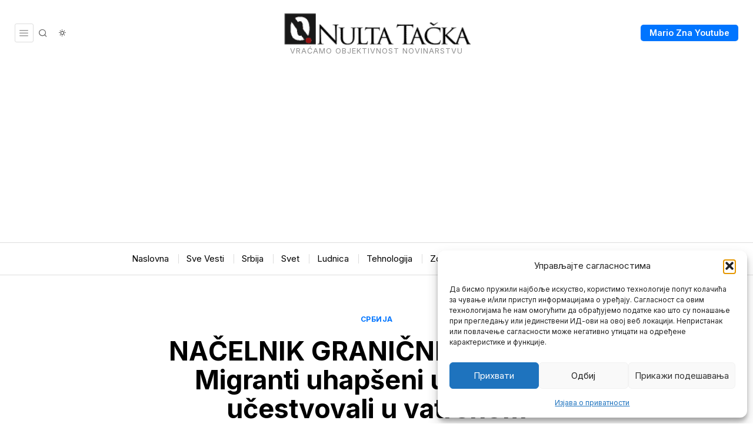

--- FILE ---
content_type: text/html; charset=UTF-8
request_url: https://nultatacka.rs/nacelnik-granicne-policije-migranti-uhapseni/
body_size: 41755
content:
<!DOCTYPE html>
<html lang="sr-RS" class="no-js">
<head>
	<meta charset="UTF-8">
	<meta name="viewport" content="width=device-width, initial-scale=1.0">
	<link rel="profile" href="http://gmpg.org/xfn/11">
    
	<!--[if lt IE 9]>
	<script src="https://nultatacka.rs/wp-content/themes/fox/js/html5.js"></script>
	<![endif]-->
    
    <script>
    document.addEventListener('DOMContentLoaded',function(){
        var fox56_async_css = document.querySelectorAll('link[media="fox56_async"],style[media="fox56_async"]')
        if ( ! fox56_async_css ) {
            return;
        }
        for( var link of fox56_async_css ) {
            link.setAttribute('media','all')
        }
    });
</script>
<meta name='robots' content='index, follow, max-image-preview:large, max-snippet:-1, max-video-preview:-1' />

	<!-- This site is optimized with the Yoast SEO plugin v26.7 - https://yoast.com/wordpress/plugins/seo/ -->
	<title>NAČELNIK GRANIČNE POLICIJE: Migranti uhapšeni u Subotici...</title>
<link data-rocket-prefetch href="https://pagead2.googlesyndication.com" rel="dns-prefetch">
<link data-rocket-prefetch href="https://fonts.googleapis.com" rel="dns-prefetch">
<link data-rocket-prefetch href="https://fundingchoicesmessages.google.com" rel="dns-prefetch">
<link data-rocket-prefetch href="https://googleads.g.doubleclick.net" rel="dns-prefetch"><link rel="preload" data-rocket-preload as="image" href="https://nultatacka.rs/wp-content/uploads/2022/12/tiktok1111.jpg" fetchpriority="high">
	<meta name="description" content="Načelnik granične policije Mile Jandrić izjavio je danas da je u migrantskom kampu kod Subotice juče nađeno 109 osoba, od kojih" />
	<link rel="canonical" href="https://nultatacka.rs/nacelnik-granicne-policije-migranti-uhapseni/" />
	<meta property="og:locale" content="sr_RS" />
	<meta property="og:type" content="article" />
	<meta property="og:title" content="NAČELNIK GRANIČNE POLICIJE: Migranti uhapšeni u Subotici..." />
	<meta property="og:description" content="Načelnik granične policije Mile Jandrić izjavio je danas da je u migrantskom kampu kod Subotice juče nađeno 109 osoba, od kojih" />
	<meta property="og:url" content="https://nultatacka.rs/nacelnik-granicne-policije-migranti-uhapseni/" />
	<meta property="og:site_name" content="Nulta Tačka" />
	<meta property="article:publisher" content="https://www.facebook.com/AgencijaNultaTacka" />
	<meta property="article:published_time" content="2022-12-30T10:20:00+00:00" />
	<meta property="og:image" content="https://nultatacka.rs/wp-content/uploads/2022/12/tiktok1111.jpg" />
	<meta property="og:image:width" content="895" />
	<meta property="og:image:height" content="500" />
	<meta property="og:image:type" content="image/jpeg" />
	<meta name="author" content="Mario Bojić" />
	<meta name="twitter:card" content="summary_large_image" />
	<meta name="twitter:creator" content="@ProdukcijaNT" />
	<meta name="twitter:site" content="@ProdukcijaNT" />
	<meta name="twitter:label1" content="Написано од" />
	<meta name="twitter:data1" content="Mario Bojić" />
	<meta name="twitter:label2" content="Процењено време читања" />
	<meta name="twitter:data2" content="2 минута" />
	<script type="application/ld+json" class="yoast-schema-graph">{"@context":"https://schema.org","@graph":[{"@type":"Article","@id":"https://nultatacka.rs/nacelnik-granicne-policije-migranti-uhapseni/#article","isPartOf":{"@id":"https://nultatacka.rs/nacelnik-granicne-policije-migranti-uhapseni/"},"author":{"name":"Mario Bojić","@id":"https://nultatacka.rs/#/schema/person/fff6402942dd8d370c1b62313c5e5e4b"},"headline":"NAČELNIK GRANIČNE POLICIJE: Migranti uhapšeni u Subotici učestvovali u vatrenom obračunu kod Horgoša","datePublished":"2022-12-30T10:20:00+00:00","mainEntityOfPage":{"@id":"https://nultatacka.rs/nacelnik-granicne-policije-migranti-uhapseni/"},"wordCount":355,"publisher":{"@id":"https://nultatacka.rs/#organization"},"image":{"@id":"https://nultatacka.rs/nacelnik-granicne-policije-migranti-uhapseni/#primaryimage"},"thumbnailUrl":"https://nultatacka.rs/wp-content/uploads/2022/12/tiktok1111.jpg","articleSection":["Србија"],"inLanguage":"sr-RS"},{"@type":"WebPage","@id":"https://nultatacka.rs/nacelnik-granicne-policije-migranti-uhapseni/","url":"https://nultatacka.rs/nacelnik-granicne-policije-migranti-uhapseni/","name":"NAČELNIK GRANIČNE POLICIJE: Migranti uhapšeni u Subotici...","isPartOf":{"@id":"https://nultatacka.rs/#website"},"primaryImageOfPage":{"@id":"https://nultatacka.rs/nacelnik-granicne-policije-migranti-uhapseni/#primaryimage"},"image":{"@id":"https://nultatacka.rs/nacelnik-granicne-policije-migranti-uhapseni/#primaryimage"},"thumbnailUrl":"https://nultatacka.rs/wp-content/uploads/2022/12/tiktok1111.jpg","datePublished":"2022-12-30T10:20:00+00:00","description":"Načelnik granične policije Mile Jandrić izjavio je danas da je u migrantskom kampu kod Subotice juče nađeno 109 osoba, od kojih","breadcrumb":{"@id":"https://nultatacka.rs/nacelnik-granicne-policije-migranti-uhapseni/#breadcrumb"},"inLanguage":"sr-RS","potentialAction":[{"@type":"ReadAction","target":["https://nultatacka.rs/nacelnik-granicne-policije-migranti-uhapseni/"]}]},{"@type":"ImageObject","inLanguage":"sr-RS","@id":"https://nultatacka.rs/nacelnik-granicne-policije-migranti-uhapseni/#primaryimage","url":"https://nultatacka.rs/wp-content/uploads/2022/12/tiktok1111.jpg","contentUrl":"https://nultatacka.rs/wp-content/uploads/2022/12/tiktok1111.jpg","width":895,"height":500,"caption":"NAČELNIK GRANIČNE POLICIJE: Migranti uhapšeni u Subotici učestvovali u vatrenom obračunu kod Horgoša"},{"@type":"BreadcrumbList","@id":"https://nultatacka.rs/nacelnik-granicne-policije-migranti-uhapseni/#breadcrumb","itemListElement":[{"@type":"ListItem","position":1,"name":"Home","item":"https://nultatacka.rs/"},{"@type":"ListItem","position":2,"name":"NAČELNIK GRANIČNE POLICIJE: Migranti uhapšeni u Subotici učestvovali u vatrenom obračunu kod Horgoša"}]},{"@type":"WebSite","@id":"https://nultatacka.rs/#website","url":"https://nultatacka.rs/","name":"Nulta Tačka","description":"Vraćamo objektivnost novinarstvu","publisher":{"@id":"https://nultatacka.rs/#organization"},"potentialAction":[{"@type":"SearchAction","target":{"@type":"EntryPoint","urlTemplate":"https://nultatacka.rs/?s={search_term_string}"},"query-input":{"@type":"PropertyValueSpecification","valueRequired":true,"valueName":"search_term_string"}}],"inLanguage":"sr-RS"},{"@type":"Organization","@id":"https://nultatacka.rs/#organization","name":"Nulta Tačka","url":"https://nultatacka.rs/","logo":{"@type":"ImageObject","inLanguage":"sr-RS","@id":"https://nultatacka.rs/#/schema/logo/image/","url":"https://nultatacka.rs/wp-content/uploads/2021/05/logo-ssss.png","contentUrl":"https://nultatacka.rs/wp-content/uploads/2021/05/logo-ssss.png","width":1000,"height":196,"caption":"Nulta Tačka"},"image":{"@id":"https://nultatacka.rs/#/schema/logo/image/"},"sameAs":["https://www.facebook.com/AgencijaNultaTacka","https://x.com/ProdukcijaNT","https://www.instagram.com/mariozna_official/","https://www.youtube.com/channel/UCby8C-qq1N_8K5YNBnsQXKg"]},{"@type":"Person","@id":"https://nultatacka.rs/#/schema/person/fff6402942dd8d370c1b62313c5e5e4b","name":"Mario Bojić","image":{"@type":"ImageObject","inLanguage":"sr-RS","@id":"https://nultatacka.rs/#/schema/person/image/","url":"https://secure.gravatar.com/avatar/6c2a334025053491df1a2dfdb9c2e014686ef42cc64b42c2fe631491842cd150?s=96&d=mm&r=g","contentUrl":"https://secure.gravatar.com/avatar/6c2a334025053491df1a2dfdb9c2e014686ef42cc64b42c2fe631491842cd150?s=96&d=mm&r=g","caption":"Mario Bojić"},"url":"https://nultatacka.rs/author/mario-bojic/"}]}</script>
	<!-- / Yoast SEO plugin. -->


<link rel='dns-prefetch' href='//fonts.googleapis.com' />
<link rel="alternate" type="application/rss+xml" title="Nulta Tačka &raquo; довод" href="https://nultatacka.rs/feed/" />
<link rel="alternate" type="application/rss+xml" title="Nulta Tačka &raquo; довод коментара" href="https://nultatacka.rs/comments/feed/" />
<link rel="alternate" title="oEmbed (JSON)" type="application/json+oembed" href="https://nultatacka.rs/wp-json/oembed/1.0/embed?url=https%3A%2F%2Fnultatacka.rs%2Fnacelnik-granicne-policije-migranti-uhapseni%2F" />
<link rel="alternate" title="oEmbed (XML)" type="text/xml+oembed" href="https://nultatacka.rs/wp-json/oembed/1.0/embed?url=https%3A%2F%2Fnultatacka.rs%2Fnacelnik-granicne-policije-migranti-uhapseni%2F&#038;format=xml" />
<style id='wp-img-auto-sizes-contain-inline-css'>
img:is([sizes=auto i],[sizes^="auto," i]){contain-intrinsic-size:3000px 1500px}
/*# sourceURL=wp-img-auto-sizes-contain-inline-css */
</style>
<style id='wp-emoji-styles-inline-css'>

	img.wp-smiley, img.emoji {
		display: inline !important;
		border: none !important;
		box-shadow: none !important;
		height: 1em !important;
		width: 1em !important;
		margin: 0 0.07em !important;
		vertical-align: -0.1em !important;
		background: none !important;
		padding: 0 !important;
	}
/*# sourceURL=wp-emoji-styles-inline-css */
</style>
<style id='wp-block-library-inline-css'>
:root{--wp-block-synced-color:#7a00df;--wp-block-synced-color--rgb:122,0,223;--wp-bound-block-color:var(--wp-block-synced-color);--wp-editor-canvas-background:#ddd;--wp-admin-theme-color:#007cba;--wp-admin-theme-color--rgb:0,124,186;--wp-admin-theme-color-darker-10:#006ba1;--wp-admin-theme-color-darker-10--rgb:0,107,160.5;--wp-admin-theme-color-darker-20:#005a87;--wp-admin-theme-color-darker-20--rgb:0,90,135;--wp-admin-border-width-focus:2px}@media (min-resolution:192dpi){:root{--wp-admin-border-width-focus:1.5px}}.wp-element-button{cursor:pointer}:root .has-very-light-gray-background-color{background-color:#eee}:root .has-very-dark-gray-background-color{background-color:#313131}:root .has-very-light-gray-color{color:#eee}:root .has-very-dark-gray-color{color:#313131}:root .has-vivid-green-cyan-to-vivid-cyan-blue-gradient-background{background:linear-gradient(135deg,#00d084,#0693e3)}:root .has-purple-crush-gradient-background{background:linear-gradient(135deg,#34e2e4,#4721fb 50%,#ab1dfe)}:root .has-hazy-dawn-gradient-background{background:linear-gradient(135deg,#faaca8,#dad0ec)}:root .has-subdued-olive-gradient-background{background:linear-gradient(135deg,#fafae1,#67a671)}:root .has-atomic-cream-gradient-background{background:linear-gradient(135deg,#fdd79a,#004a59)}:root .has-nightshade-gradient-background{background:linear-gradient(135deg,#330968,#31cdcf)}:root .has-midnight-gradient-background{background:linear-gradient(135deg,#020381,#2874fc)}:root{--wp--preset--font-size--normal:16px;--wp--preset--font-size--huge:42px}.has-regular-font-size{font-size:1em}.has-larger-font-size{font-size:2.625em}.has-normal-font-size{font-size:var(--wp--preset--font-size--normal)}.has-huge-font-size{font-size:var(--wp--preset--font-size--huge)}.has-text-align-center{text-align:center}.has-text-align-left{text-align:left}.has-text-align-right{text-align:right}.has-fit-text{white-space:nowrap!important}#end-resizable-editor-section{display:none}.aligncenter{clear:both}.items-justified-left{justify-content:flex-start}.items-justified-center{justify-content:center}.items-justified-right{justify-content:flex-end}.items-justified-space-between{justify-content:space-between}.screen-reader-text{border:0;clip-path:inset(50%);height:1px;margin:-1px;overflow:hidden;padding:0;position:absolute;width:1px;word-wrap:normal!important}.screen-reader-text:focus{background-color:#ddd;clip-path:none;color:#444;display:block;font-size:1em;height:auto;left:5px;line-height:normal;padding:15px 23px 14px;text-decoration:none;top:5px;width:auto;z-index:100000}html :where(.has-border-color){border-style:solid}html :where([style*=border-top-color]){border-top-style:solid}html :where([style*=border-right-color]){border-right-style:solid}html :where([style*=border-bottom-color]){border-bottom-style:solid}html :where([style*=border-left-color]){border-left-style:solid}html :where([style*=border-width]){border-style:solid}html :where([style*=border-top-width]){border-top-style:solid}html :where([style*=border-right-width]){border-right-style:solid}html :where([style*=border-bottom-width]){border-bottom-style:solid}html :where([style*=border-left-width]){border-left-style:solid}html :where(img[class*=wp-image-]){height:auto;max-width:100%}:where(figure){margin:0 0 1em}html :where(.is-position-sticky){--wp-admin--admin-bar--position-offset:var(--wp-admin--admin-bar--height,0px)}@media screen and (max-width:600px){html :where(.is-position-sticky){--wp-admin--admin-bar--position-offset:0px}}

/*# sourceURL=wp-block-library-inline-css */
</style><style id='global-styles-inline-css'>
:root{--wp--preset--aspect-ratio--square: 1;--wp--preset--aspect-ratio--4-3: 4/3;--wp--preset--aspect-ratio--3-4: 3/4;--wp--preset--aspect-ratio--3-2: 3/2;--wp--preset--aspect-ratio--2-3: 2/3;--wp--preset--aspect-ratio--16-9: 16/9;--wp--preset--aspect-ratio--9-16: 9/16;--wp--preset--color--black: #000000;--wp--preset--color--cyan-bluish-gray: #abb8c3;--wp--preset--color--white: #ffffff;--wp--preset--color--pale-pink: #f78da7;--wp--preset--color--vivid-red: #cf2e2e;--wp--preset--color--luminous-vivid-orange: #ff6900;--wp--preset--color--luminous-vivid-amber: #fcb900;--wp--preset--color--light-green-cyan: #7bdcb5;--wp--preset--color--vivid-green-cyan: #00d084;--wp--preset--color--pale-cyan-blue: #8ed1fc;--wp--preset--color--vivid-cyan-blue: #0693e3;--wp--preset--color--vivid-purple: #9b51e0;--wp--preset--gradient--vivid-cyan-blue-to-vivid-purple: linear-gradient(135deg,rgb(6,147,227) 0%,rgb(155,81,224) 100%);--wp--preset--gradient--light-green-cyan-to-vivid-green-cyan: linear-gradient(135deg,rgb(122,220,180) 0%,rgb(0,208,130) 100%);--wp--preset--gradient--luminous-vivid-amber-to-luminous-vivid-orange: linear-gradient(135deg,rgb(252,185,0) 0%,rgb(255,105,0) 100%);--wp--preset--gradient--luminous-vivid-orange-to-vivid-red: linear-gradient(135deg,rgb(255,105,0) 0%,rgb(207,46,46) 100%);--wp--preset--gradient--very-light-gray-to-cyan-bluish-gray: linear-gradient(135deg,rgb(238,238,238) 0%,rgb(169,184,195) 100%);--wp--preset--gradient--cool-to-warm-spectrum: linear-gradient(135deg,rgb(74,234,220) 0%,rgb(151,120,209) 20%,rgb(207,42,186) 40%,rgb(238,44,130) 60%,rgb(251,105,98) 80%,rgb(254,248,76) 100%);--wp--preset--gradient--blush-light-purple: linear-gradient(135deg,rgb(255,206,236) 0%,rgb(152,150,240) 100%);--wp--preset--gradient--blush-bordeaux: linear-gradient(135deg,rgb(254,205,165) 0%,rgb(254,45,45) 50%,rgb(107,0,62) 100%);--wp--preset--gradient--luminous-dusk: linear-gradient(135deg,rgb(255,203,112) 0%,rgb(199,81,192) 50%,rgb(65,88,208) 100%);--wp--preset--gradient--pale-ocean: linear-gradient(135deg,rgb(255,245,203) 0%,rgb(182,227,212) 50%,rgb(51,167,181) 100%);--wp--preset--gradient--electric-grass: linear-gradient(135deg,rgb(202,248,128) 0%,rgb(113,206,126) 100%);--wp--preset--gradient--midnight: linear-gradient(135deg,rgb(2,3,129) 0%,rgb(40,116,252) 100%);--wp--preset--font-size--small: 13px;--wp--preset--font-size--medium: 20px;--wp--preset--font-size--large: 36px;--wp--preset--font-size--x-large: 42px;--wp--preset--spacing--20: 0.44rem;--wp--preset--spacing--30: 0.67rem;--wp--preset--spacing--40: 1rem;--wp--preset--spacing--50: 1.5rem;--wp--preset--spacing--60: 2.25rem;--wp--preset--spacing--70: 3.38rem;--wp--preset--spacing--80: 5.06rem;--wp--preset--shadow--natural: 6px 6px 9px rgba(0, 0, 0, 0.2);--wp--preset--shadow--deep: 12px 12px 50px rgba(0, 0, 0, 0.4);--wp--preset--shadow--sharp: 6px 6px 0px rgba(0, 0, 0, 0.2);--wp--preset--shadow--outlined: 6px 6px 0px -3px rgb(255, 255, 255), 6px 6px rgb(0, 0, 0);--wp--preset--shadow--crisp: 6px 6px 0px rgb(0, 0, 0);}:where(.is-layout-flex){gap: 0.5em;}:where(.is-layout-grid){gap: 0.5em;}body .is-layout-flex{display: flex;}.is-layout-flex{flex-wrap: wrap;align-items: center;}.is-layout-flex > :is(*, div){margin: 0;}body .is-layout-grid{display: grid;}.is-layout-grid > :is(*, div){margin: 0;}:where(.wp-block-columns.is-layout-flex){gap: 2em;}:where(.wp-block-columns.is-layout-grid){gap: 2em;}:where(.wp-block-post-template.is-layout-flex){gap: 1.25em;}:where(.wp-block-post-template.is-layout-grid){gap: 1.25em;}.has-black-color{color: var(--wp--preset--color--black) !important;}.has-cyan-bluish-gray-color{color: var(--wp--preset--color--cyan-bluish-gray) !important;}.has-white-color{color: var(--wp--preset--color--white) !important;}.has-pale-pink-color{color: var(--wp--preset--color--pale-pink) !important;}.has-vivid-red-color{color: var(--wp--preset--color--vivid-red) !important;}.has-luminous-vivid-orange-color{color: var(--wp--preset--color--luminous-vivid-orange) !important;}.has-luminous-vivid-amber-color{color: var(--wp--preset--color--luminous-vivid-amber) !important;}.has-light-green-cyan-color{color: var(--wp--preset--color--light-green-cyan) !important;}.has-vivid-green-cyan-color{color: var(--wp--preset--color--vivid-green-cyan) !important;}.has-pale-cyan-blue-color{color: var(--wp--preset--color--pale-cyan-blue) !important;}.has-vivid-cyan-blue-color{color: var(--wp--preset--color--vivid-cyan-blue) !important;}.has-vivid-purple-color{color: var(--wp--preset--color--vivid-purple) !important;}.has-black-background-color{background-color: var(--wp--preset--color--black) !important;}.has-cyan-bluish-gray-background-color{background-color: var(--wp--preset--color--cyan-bluish-gray) !important;}.has-white-background-color{background-color: var(--wp--preset--color--white) !important;}.has-pale-pink-background-color{background-color: var(--wp--preset--color--pale-pink) !important;}.has-vivid-red-background-color{background-color: var(--wp--preset--color--vivid-red) !important;}.has-luminous-vivid-orange-background-color{background-color: var(--wp--preset--color--luminous-vivid-orange) !important;}.has-luminous-vivid-amber-background-color{background-color: var(--wp--preset--color--luminous-vivid-amber) !important;}.has-light-green-cyan-background-color{background-color: var(--wp--preset--color--light-green-cyan) !important;}.has-vivid-green-cyan-background-color{background-color: var(--wp--preset--color--vivid-green-cyan) !important;}.has-pale-cyan-blue-background-color{background-color: var(--wp--preset--color--pale-cyan-blue) !important;}.has-vivid-cyan-blue-background-color{background-color: var(--wp--preset--color--vivid-cyan-blue) !important;}.has-vivid-purple-background-color{background-color: var(--wp--preset--color--vivid-purple) !important;}.has-black-border-color{border-color: var(--wp--preset--color--black) !important;}.has-cyan-bluish-gray-border-color{border-color: var(--wp--preset--color--cyan-bluish-gray) !important;}.has-white-border-color{border-color: var(--wp--preset--color--white) !important;}.has-pale-pink-border-color{border-color: var(--wp--preset--color--pale-pink) !important;}.has-vivid-red-border-color{border-color: var(--wp--preset--color--vivid-red) !important;}.has-luminous-vivid-orange-border-color{border-color: var(--wp--preset--color--luminous-vivid-orange) !important;}.has-luminous-vivid-amber-border-color{border-color: var(--wp--preset--color--luminous-vivid-amber) !important;}.has-light-green-cyan-border-color{border-color: var(--wp--preset--color--light-green-cyan) !important;}.has-vivid-green-cyan-border-color{border-color: var(--wp--preset--color--vivid-green-cyan) !important;}.has-pale-cyan-blue-border-color{border-color: var(--wp--preset--color--pale-cyan-blue) !important;}.has-vivid-cyan-blue-border-color{border-color: var(--wp--preset--color--vivid-cyan-blue) !important;}.has-vivid-purple-border-color{border-color: var(--wp--preset--color--vivid-purple) !important;}.has-vivid-cyan-blue-to-vivid-purple-gradient-background{background: var(--wp--preset--gradient--vivid-cyan-blue-to-vivid-purple) !important;}.has-light-green-cyan-to-vivid-green-cyan-gradient-background{background: var(--wp--preset--gradient--light-green-cyan-to-vivid-green-cyan) !important;}.has-luminous-vivid-amber-to-luminous-vivid-orange-gradient-background{background: var(--wp--preset--gradient--luminous-vivid-amber-to-luminous-vivid-orange) !important;}.has-luminous-vivid-orange-to-vivid-red-gradient-background{background: var(--wp--preset--gradient--luminous-vivid-orange-to-vivid-red) !important;}.has-very-light-gray-to-cyan-bluish-gray-gradient-background{background: var(--wp--preset--gradient--very-light-gray-to-cyan-bluish-gray) !important;}.has-cool-to-warm-spectrum-gradient-background{background: var(--wp--preset--gradient--cool-to-warm-spectrum) !important;}.has-blush-light-purple-gradient-background{background: var(--wp--preset--gradient--blush-light-purple) !important;}.has-blush-bordeaux-gradient-background{background: var(--wp--preset--gradient--blush-bordeaux) !important;}.has-luminous-dusk-gradient-background{background: var(--wp--preset--gradient--luminous-dusk) !important;}.has-pale-ocean-gradient-background{background: var(--wp--preset--gradient--pale-ocean) !important;}.has-electric-grass-gradient-background{background: var(--wp--preset--gradient--electric-grass) !important;}.has-midnight-gradient-background{background: var(--wp--preset--gradient--midnight) !important;}.has-small-font-size{font-size: var(--wp--preset--font-size--small) !important;}.has-medium-font-size{font-size: var(--wp--preset--font-size--medium) !important;}.has-large-font-size{font-size: var(--wp--preset--font-size--large) !important;}.has-x-large-font-size{font-size: var(--wp--preset--font-size--x-large) !important;}
/*# sourceURL=global-styles-inline-css */
</style>

<style id='classic-theme-styles-inline-css'>
/*! This file is auto-generated */
.wp-block-button__link{color:#fff;background-color:#32373c;border-radius:9999px;box-shadow:none;text-decoration:none;padding:calc(.667em + 2px) calc(1.333em + 2px);font-size:1.125em}.wp-block-file__button{background:#32373c;color:#fff;text-decoration:none}
/*# sourceURL=/wp-includes/css/classic-themes.min.css */
</style>
<link rel='stylesheet' id='cmplz-general-css' href='https://nultatacka.rs/wp-content/plugins/complianz-gdpr/assets/css/cookieblocker.min.css?ver=1767293938' media='all' />
<link rel='stylesheet' id='ez-toc-css' href='https://nultatacka.rs/wp-content/plugins/easy-table-of-contents/assets/css/screen.min.css?ver=2.0.80' media='all' />
<style id='ez-toc-inline-css'>
div#ez-toc-container .ez-toc-title {font-size: 120%;}div#ez-toc-container .ez-toc-title {font-weight: 500;}div#ez-toc-container ul li , div#ez-toc-container ul li a {font-size: 95%;}div#ez-toc-container ul li , div#ez-toc-container ul li a {font-weight: 500;}div#ez-toc-container nav ul ul li {font-size: 90%;}.ez-toc-box-title {font-weight: bold; margin-bottom: 10px; text-align: center; text-transform: uppercase; letter-spacing: 1px; color: #666; padding-bottom: 5px;position:absolute;top:-4%;left:5%;background-color: inherit;transition: top 0.3s ease;}.ez-toc-box-title.toc-closed {top:-25%;}
.ez-toc-container-direction {direction: ltr;}.ez-toc-counter ul{counter-reset: item ;}.ez-toc-counter nav ul li a::before {content: counters(item, '.', decimal) '. ';display: inline-block;counter-increment: item;flex-grow: 0;flex-shrink: 0;margin-right: .2em; float: left; }.ez-toc-widget-direction {direction: ltr;}.ez-toc-widget-container ul{counter-reset: item ;}.ez-toc-widget-container nav ul li a::before {content: counters(item, '.', decimal) '. ';display: inline-block;counter-increment: item;flex-grow: 0;flex-shrink: 0;margin-right: .2em; float: left; }
/*# sourceURL=ez-toc-inline-css */
</style>
<style id='fox-above-inline-css'>
@font-face {font-family:'icon56';src:url('https://nultatacka.rs/wp-content/themes/fox/css56/icons56-v68/icon56.ttf?version=7.0.0.1') format('truetype'),url('https://nultatacka.rs/wp-content/themes/fox/css56/icons56-v68/icon56.woff?version=7.0.0.1') format('woff'),url('https://nultatacka.rs/wp-content/themes/fox/css56/icons56-v68/icon56.svg?version=7.0.0.1#icon56') format('svg');font-weight:normal;font-style:normal;font-display:block;}@charset "UTF-8";html {font-family:sans-serif;-ms-text-size-adjust:100%;-webkit-text-size-adjust:100%;}body {margin:0;}article, aside, details, figcaption, figure, footer, header, main, menu, nav, section, summary {display:block;}audio, canvas, progress, video {display:inline-block;}audio:not([controls]) {display:none;height:0;}progress {vertical-align:baseline;}[hidden], template {display:none;}a {background-color:transparent;-webkit-text-decoration-skip:objects;}a:active, a:hover {outline-width:0;}abbr[title] {border-bottom:none;text-decoration:underline;-webkit-text-decoration:underline dotted;text-decoration:underline dotted;}b, strong {font-weight:inherit;}b, strong {font-weight:bolder;}dfn {font-style:italic;}h1 {font-size:2em;margin:0.67em 0;}mark {background-color:#ff0;color:#000;}small {font-size:80%;}sub, sup {font-size:75%;line-height:0;position:relative;vertical-align:baseline;}sub {bottom:-0.25em;}sup {top:-0.5em;}img {border-style:none;}svg:not(:root) {overflow:hidden;}code, kbd, pre, samp {font-family:monospace, monospace;font-size:1em;}figure {margin:1em 40px;}hr {box-sizing:content-box;height:0;overflow:visible;}button, input, select, textarea {font:inherit;margin:0;}optgroup {font-weight:700;}button, input {overflow:visible;}button, select {text-transform:none;}[type=reset], [type=submit], button, html [type=button] {-webkit-appearance:button;}[type=button]::-moz-focus-inner, [type=reset]::-moz-focus-inner, [type=submit]::-moz-focus-inner, button::-moz-focus-inner {border-style:none;padding:0;}[type=button]:-moz-focusring, [type=reset]:-moz-focusring, [type=submit]:-moz-focusring, button:-moz-focusring {outline:1px dotted ButtonText;}fieldset {border:1px solid silver;margin:0 2px;padding:0.35em 0.625em 0.75em;}legend {box-sizing:border-box;color:inherit;display:table;max-width:100%;padding:0;white-space:normal;}textarea {overflow:auto;}[type=checkbox], [type=radio] {box-sizing:border-box;padding:0;}[type=number]::-webkit-inner-spin-button, [type=number]::-webkit-outer-spin-button {height:auto;}[type=search] {-webkit-appearance:textfield;outline-offset:-2px;}[type=search]::-webkit-search-cancel-button, [type=search]::-webkit-search-decoration {-webkit-appearance:none;}::-webkit-input-placeholder {color:inherit;opacity:0.54;}::-webkit-file-upload-button {-webkit-appearance:button;font:inherit;}.clearfix {*zoom:1;}.clearfix:before, .clearfix:after {display:table;content:"";line-height:0;}.clearfix:after {clear:both;}article, aside, details, figcaption, figure, footer, topbar, hgroup, nav, section {display:block;}audio, canvas, video {display:inline-block;*display:inline;*zoom:1;}audio:not([controls]) {display:none;}html {font-size:100%;-webkit-text-size-adjust:100%;-ms-text-size-adjust:100%;}a:focus {outline:thin dotted #333;outline:5px auto -webkit-focus-ring-color;outline-offset:-2px;}a:hover, a:active {outline:0;}sub, sup {position:relative;font-size:75%;line-height:0;vertical-align:baseline;}sup {top:-0.5em;}sub {bottom:-0.25em;}img {max-width:100%;width:auto\9 ;height:auto;vertical-align:middle;border:0;-ms-interpolation-mode:bicubic;}button, input, select, textarea {margin:0;font-size:100%;vertical-align:middle;}button, input {*overflow:visible;line-height:normal;}button::-moz-focus-inner, input::-moz-focus-inner {padding:0;border:0;}[class^=ic56-], [class*=" ic56-"] {font-family:"icon56" !important;speak:never;font-style:normal;font-weight:normal;font-variant:normal;text-transform:none;line-height:1;-webkit-font-smoothing:antialiased;-moz-osx-font-smoothing:grayscale;}.ic56-bluesky-brands-solid:before {content:"\e92b";}.ic56-quora:before {content:"\e905";}.ic56-tripadvisor:before {content:"\e906";}.ic56-medium:before {content:"\e907";}.ic56-snapchat-square:before {content:"\e908";}.ic56-snapchat-ghost:before {content:"\e909";}.ic56-snapchat:before {content:"\e90a";}.ic56-tiktok:before {content:"\e90b";}.ic56-chevron-thin-up:before {content:"\e90c";}.ic56-chevron-small-up:before {content:"\e90d";}.ic56-chevron-thin-down:before {content:"\e90e";}.ic56-chevron-small-down:before {content:"\e90f";}.ic56-caret-right:before {content:"\e910";}.ic56-caret-left:before {content:"\e911";}.ic56-caret-up:before {content:"\e912";}.ic56-caret-down:before {content:"\e913";}.ic56-envelope:before {content:"\e914";}.ic56-x:before {content:"\e915";}.ic56-search:before {content:"\e916";}.ic56-clear:before {content:"\e917";}.ic56-menu1:before {content:"\e918";}.ic56-shopping-bag:before {content:"\e919";}.ic56-shopping-cart:before {content:"\e91a";}.ic56-arrow_upward:before {content:"\e91b";}.ic56-chevrons-up:before {content:"\e91c";}.ic56-chat_bubble_outline:before {content:"\e91d";}.ic56-chat_bubble:before {content:"\e91e";}.ic56-chat:before {content:"\e91f";}.ic56-link1:before {content:"\e920";}.ic56-external-link:before {content:"\e921";}.ic56-link2:before {content:"\e922";}.ic56-chevron-thin-right:before {content:"\e923";}.ic56-chevron-thin-left:before {content:"\e924";}.ic56-heart1:before {content:"\e925";}.ic56-x-twitter:before {content:"\e926";}.ic56-mastodon:before {content:"\e927";}.ic56-threads:before {content:"\e928";}.ic56-images:before {content:"\e929";}.ic56-headphones:before {content:"\e92a";}.ic56-search1:before {content:"\e986";}.ic56-menu:before {content:"\e9bd";}.ic56-link:before {content:"\e9cb";}.ic56-heart:before {content:"\e9da";}.ic56-cross:before {content:"\ea0f";}.ic56-play3:before {content:"\ea1c";}.ic56-amazon:before {content:"\ea87";}.ic56-google:before {content:"\ea88";}.ic56-facebook:before {content:"\ea90";}.ic56-facebook2:before {content:"\ea91";}.ic56-instagram:before {content:"\ea92";}.ic56-whatsapp:before {content:"\ea93";}.ic56-spotify:before {content:"\ea94";}.ic56-telegram:before {content:"\ea95";}.ic56-twitter:before {content:"\ea96";}.ic56-vk:before {content:"\ea98";}.ic56-sina-weibo:before {content:"\ea9a";}.ic56-rss:before {content:"\ea9b";}.ic56-youtube:before {content:"\ea9d";}.ic56-twitch:before {content:"\ea9f";}.ic56-vimeo:before {content:"\eaa0";}.ic56-vimeo2:before {content:"\eaa1";}.ic56-flickr:before {content:"\eaa3";}.ic56-dribbble:before {content:"\eaa7";}.ic56-behance:before {content:"\eaa8";}.ic56-500px:before {content:"\eaab";}.ic56-steam:before {content:"\eaac";}.ic56-github:before {content:"\eab0";}.ic56-wordpress:before {content:"\eab4";}.ic56-tumblr:before {content:"\eab9";}.ic56-yahoo:before {content:"\eabb";}.ic56-soundcloud:before {content:"\eac3";}.ic56-soundcloud2:before {content:"\eac4";}.ic56-skype:before {content:"\eac5";}.ic56-reddit:before {content:"\eac6";}.ic56-linkedin:before {content:"\eac9";}.ic56-linkedin2:before {content:"\eaca";}.ic56-pinterest:before {content:"\ead1";}.ic56-pinterest2:before {content:"\ead2";}.ic56-yelp:before {content:"\ead7";}.ic56-paypal:before {content:"\ead8";}.ic56-sun:before {content:"\e900";}.ic56-moon:before {content:"\e901";}.ic56-sun1:before {content:"\e902";}.ic56-moon1:before {content:"\e903";}.ic56-menu2:before {content:"\e904";}.ic56-share:before {content:"\e92c";}:root {--font-body:"Helvetica Neue", Helvetica, Arial, sans-serif;--font-heading:"Helvetica Neue", Helvetica, Arial, sans-serif;--font-nav:"Helvetica Neue", Helvetica, Arial, sans-serif;--accent-color:#db4a37;--link-color:#db4a36;--border-color:#e0e0e0;--input-color:#000;--input-background:#fff;--input-border-color:var(--border-color);--input-border-width:1px;--input-border-radius:1px;--input-height:46px;--input-focus-color:#000;--input-focus-background:#fafafa;--input-focus-border-color:var(--border-color);--input-shadow:none;--input-focus-shadow:none;--input-placeholder-opacity:0.6;--button-padding:28px;--button-height:48px;--button-border-radius:0px;--button-shadow:none;--button-hover-shadow:none;--content-width:1080px;--narrow-width:660px;--ipad-f:0.88;--ipad-portrait-f:0.71;--iphone-f:0.5;--iphone-portrait-f:0.42;--fb:#1877F2;--ms:#0084ff;--tw:#1DA1F2;--x:#111;--pin:#E60023;--lin:#0077b5;--em:#999;--ws:#25D366;--rd:#ff4500;--bluesky:#87CEEB;--threads:#000;--list-widget-border-style:solid;--list-widget-border-color:var(--border-color);--list-widget-link-color:inherit;--list-widget-link-hover-color:var(--accent-color);--list-widget-spacing:6px;--microtip-transition-duration:0ms;--darkmode-text-color:#fff;--darkmode-text-light-color:rgba(255,255,255,0.8);--darkmode-text-lighter-color:rgba(255,255,255,0.6);--darkmode-bg:#000;--darkmode-border-color:rgba(255,255,255,0.12);}html {overflow-y:scroll;}body {position:relative;overflow:hidden;}.hide_on_desktop {display:none !important;}@media only screen and (max-width:840px) {.show_on_tablet {display:block !important;}}@media only screen and (max-width:840px) {.hide_on_tablet {display:none !important;}}@media only screen and (max-width:600px) {.show_on_mobile {display:block !important;}}@media only screen and (max-width:600px) {.hide_on_mobile {display:none !important;}}.spacer56 {clear:both;display:block;height:30px;}@media only screen and (max-width:840px) {.spacer56 {height:20px;}}@media only screen and (max-width:600px) {.spacer56 {height:20px;}}.spacer56:before, .spacer56:after {clear:both;content:"";display:table;}.separator56 {display:flex;align-items:center;padding-block:30px;}@media only screen and (max-width:840px) {.separator56 {padding-block:20px;}}@media only screen and (max-width:600px) {.separator56 {padding-block:20px;}}.separator56__line {width:100%;border-width:1px;border-color:var(--border-color);}.disable--desktop,.disable--tablet,.disable--mobile,.section56--disable {position:relative;}.disable--desktop:before,.disable--tablet:before,.disable--mobile:before,.section56--disable:before {display:none;z-index:999;position:absolute;top:0;left:0;bottom:0;right:0;cursor:not-allowed;background:rgba(255, 255, 255, 0.7);}.section56--disable {display:none;}.customize-partial-edit-shortcuts-shown .section56--disable {display:block;}.section56--disable:after {z-index:9999;position:absolute;top:48%;left:10%;right:10%;padding:8px;text-align:center;background:#05456d;color:white;border-radius:3px;box-shadow:3px 5px 20px rgba(0, 0, 0, 0.6);cursor:not-allowed;content:"This section is hidden temporarily (by \"Section\" tab of your builder section). When you close Customizer, you won't be able to see this section.";}.section56--disable:before {display:block;content:"";}@media (min-width:1025px) and (max-width:99999px) {.hide--desktop {display:none !important;}.disable--desktop {opacity:0.4;}.disable--desktop:before {content:"";display:block;}}@media (min-width:700px) and (max-width:1024px) {.hide--tablet {display:none !important;}.disable--tablet {opacity:0.4;}.disable--tablet:before {content:"";display:block;}}@media (max-width:699px) {.hide--mobile {display:none !important;}.disable--mobile {opacity:0.4;}.disable--mobile:before {content:"";display:block;}}*, *:before, *:after {box-sizing:border-box;-webkit-box-sizing:border-box;-moz-box-sizing:border-box;}html {font-size:0.625em; }.says,.screen-reader-text,.updated:not(.published),.post-navigation h2 {clip:rect(1px, 1px, 1px, 1px);height:1px;overflow:hidden;position:absolute !important;width:1px;}body {font-family:var(--font-body);font-size:16px;color:#000;line-height:1.5;}@media only screen and (max-width:600px) {body {font-size:14px;}}h1, h2, h3, h4, h5, h6 {line-height:1.3;font-family:var(--font-heading);font-weight:700;}figure, p, h1, h2, h3, h4, h5, h6, blockquote, table, ul, ol, dl, pre, address, .gallery, .wp-block-media-text, .wp-block-embed {margin:0 0 24px;}@media only screen and (max-width:600px) {figure, p, h1, h2, h3, h4, h5, h6, blockquote, table, ul, ol, dl, pre, address, .gallery, .wp-block-media-text, .wp-block-embed {margin-bottom:20px;}}ul, ol {padding-left:1.75em;}ol {list-style-type:decimal;}ul {list-style-type:square;}li {line-height:1.5;}a {color:var(--link-color);text-decoration:none;}a:hover {text-decoration:none;}a:focus {outline:0;}a:focus-visible {outline:2px solid rgba(0, 0, 0, 0.5);outline-offset:-2px;}img {border:0;max-width:100%;}blockquote {border:0 solid;}input, textarea, select {max-width:100%;background:none;}input[type=text],input[type=search],input[type=number],input[type=email],input[type=url],input[type=date],input[type=password],textarea,.fox-input {box-shadow:none;-webkit-appearance:none;-webkit-border-radius:0;color:var(--input-color);border:1px solid var(--input-border-color);border-radius:var(--input-border-radius);background:var(--input-background);border-width:var(--input-border-width);transition:color 0.15s ease-out, background-color 0.15s ease-out, border-color 0.15s ease-out, box-shadow 0.15s ease-out;line-height:var(--input-height);padding:0 14px;font-size:0.9em;font-family:var(--font-body);box-shadow:var(--input-shadow);width:100%;}input[type=text]::-webkit-input-placeholder,input[type=search]::-webkit-input-placeholder,input[type=number]::-webkit-input-placeholder,input[type=email]::-webkit-input-placeholder,input[type=url]::-webkit-input-placeholder,input[type=date]::-webkit-input-placeholder,input[type=password]::-webkit-input-placeholder,textarea::-webkit-input-placeholder,.fox-input::-webkit-input-placeholder {opacity:var(--input-placeholder-opacity);color:var(--input-color);}input[type=text]::-moz-placeholder,input[type=search]::-moz-placeholder,input[type=number]::-moz-placeholder,input[type=email]::-moz-placeholder,input[type=url]::-moz-placeholder,input[type=date]::-moz-placeholder,input[type=password]::-moz-placeholder,textarea::-moz-placeholder,.fox-input::-moz-placeholder {opacity:var(--input-placeholder-opacity);color:var(--input-color);}input[type=text]:-moz-placeholder,input[type=search]:-moz-placeholder,input[type=number]:-moz-placeholder,input[type=email]:-moz-placeholder,input[type=url]:-moz-placeholder,input[type=date]:-moz-placeholder,input[type=password]:-moz-placeholder,textarea:-moz-placeholder,.fox-input:-moz-placeholder {opacity:var(--input-placeholder-opacity);color:var(--input-color);}input[type=text]:-ms-input-placeholder,input[type=search]:-ms-input-placeholder,input[type=number]:-ms-input-placeholder,input[type=email]:-ms-input-placeholder,input[type=url]:-ms-input-placeholder,input[type=date]:-ms-input-placeholder,input[type=password]:-ms-input-placeholder,textarea:-ms-input-placeholder,.fox-input:-ms-input-placeholder {opacity:var(--input-placeholder-opacity);color:var(--input-color);}textarea {height:180px;padding-top:12px;padding-bottom:12px;line-height:1.5;width:100%;}input[type=text]:focus,input[type=search]:focus,input[type=number]:focus,input[type=email]:focus,input[type=url]:focus,input[type=date]:focus,input[type=password]:focus,textarea:focus,.fox-input:focus {color:var(--input-focus-color);border-color:var(--input-focus-border-color);background:var(--input-focus-background);box-shadow:var(--input-focus-shadow);outline:0;}input[type=text]:focus::-webkit-input-placeholder,input[type=search]:focus::-webkit-input-placeholder,input[type=number]:focus::-webkit-input-placeholder,input[type=email]:focus::-webkit-input-placeholder,input[type=url]:focus::-webkit-input-placeholder,input[type=date]:focus::-webkit-input-placeholder,input[type=password]:focus::-webkit-input-placeholder,textarea:focus::-webkit-input-placeholder,.fox-input:focus::-webkit-input-placeholder {opacity:var(--input-placeholder-opacity);color:var(--input-focus-color);}input[type=text]:focus::-moz-placeholder,input[type=search]:focus::-moz-placeholder,input[type=number]:focus::-moz-placeholder,input[type=email]:focus::-moz-placeholder,input[type=url]:focus::-moz-placeholder,input[type=date]:focus::-moz-placeholder,input[type=password]:focus::-moz-placeholder,textarea:focus::-moz-placeholder,.fox-input:focus::-moz-placeholder {opacity:var(--input-placeholder-opacity);color:var(--input-focus-color);}input[type=text]:focus:-moz-placeholder,input[type=search]:focus:-moz-placeholder,input[type=number]:focus:-moz-placeholder,input[type=email]:focus:-moz-placeholder,input[type=url]:focus:-moz-placeholder,input[type=date]:focus:-moz-placeholder,input[type=password]:focus:-moz-placeholder,textarea:focus:-moz-placeholder,.fox-input:focus:-moz-placeholder {opacity:var(--input-placeholder-opacity);color:var(--input-focus-color);}input[type=text]:focus:-ms-input-placeholder,input[type=search]:focus:-ms-input-placeholder,input[type=number]:focus:-ms-input-placeholder,input[type=email]:focus:-ms-input-placeholder,input[type=url]:focus:-ms-input-placeholder,input[type=date]:focus:-ms-input-placeholder,input[type=password]:focus:-ms-input-placeholder,textarea:focus:-ms-input-placeholder,.fox-input:focus:-ms-input-placeholder {opacity:var(--input-placeholder-opacity);color:var(--input-focus-color);}select {width:100%;max-width:100%;outline:none;height:var(--input-height);line-height:var(--input-height);border:1px solid var(--input-border-color);border-width:var(--input-border-width);padding:0 12px;}body iframe[src*="youtube.com"],body iframe[src*="youtu.be"] {aspect-ratio:16/9;height:auto;}body .video-16-9 iframe,body .wp-embed-aspect-16-9 iframe {aspect-ratio:16/9;height:auto;}body .video-4-3 iframe,body .wp-embed-aspect-4-3 iframe {aspect-ratio:4/3;height:auto;}body .video-9-16 iframe,body .wp-embed-aspect-9-16 iframe {aspect-ratio:9/16;height:auto;}body .video-short-flexible iframe,body .wp-embed-aspect-short-flexible iframe {aspect-ratio:16/9;height:auto;}@media only screen and (max-width:600px) {body .video-short-flexible iframe,body .wp-embed-aspect-short-flexible iframe {aspect-ratio:9/16;}}.button56 {display:inline-block;}input[type=submit],button,.btn56 {cursor:pointer;display:inline-flex;align-content:center;align-items:center;justify-content:center;line-height:var(--button-height);padding:0 var(--button-padding);font-family:var(--font-heading);border:0 solid;border-radius:var(--button-border-radius);box-shadow:var(--button-shadow);font-size:12px;text-transform:uppercase;letter-spacing:1px;font-weight:bold;letter-spacing:0;text-align:center;transition:all 0.1s ease-out;text-decoration:none !important;color:white;background:black;}input[type=submit]:hover,button:hover,.btn56:hover {box-shadow:var(--button-hover-shadow);color:white;background:var(--accent-color);}input[type=submit] i,button i,.btn56 i {margin-left:5px;}.btn56--primary {background-color:var(--accent-color);color:white;}.btn56--primary:hover {color:white;}.btn56--black {color:white;background:#191919;}.btn56--black:hover {color:white;background:#000;}.btn56--outline {color:inherit;border:1px solid;background:none;}.btn56--outline:hover {color:inherit;background:none;}.btn56--fill {background:none;color:inherit;border:1px solid;}.btn56--fill:hover {background-color:black;border-color:black;color:white;}.btn56--tiny {line-height:28px;padding-left:15px;padding-right:15px;font-size:0.8em;}.btn56--tiny.btn56--outline, .btn56--tiny.btn56--fill {line-height:26px;}.btn56--small {line-height:38px;padding-left:20px;padding-right:20px;}.btn56--small.btn56--outline, .btn56--small.btn56--fill {line-height:36px;}.btn56--normal {line-height:48px;padding-left:28px;padding-right:28px;}.btn56--normal.btn56--outline, .btn56--normal.btn56--fill {line-height:46px;}.btn56--medium {line-height:58px;padding-left:38px;padding-right:38px;}.btn56--medium.btn56--outline, .btn56--medium.btn56--fill {line-height:56px;}.btn56--large {line-height:68px;padding-left:48px;padding-right:48px;}.btn56--large.btn56--outline, .btn56--large.btn56--fill {line-height:66px;}.button56--align {display:block;}.button56--align .btn56 {display:inline-flex;}.button56--block {display:block;text-align:center;}.button56--block .btn56 {display:inline-flex;}.button56--block-full .btn56 {width:100%;}.button56--block-half .btn56 {width:50%;}@media only screen and (max-width:600px) {.button56--block-half .btn56 {width:100%;}}.button56--block-third .btn56 {width:33.33%;}@media only screen and (max-width:600px) {.button56--block-third .btn56 {width:100%;}}.align-center {text-align:center;}.align-left {text-align:left;}.align-right {text-align:right;}.textskin--dark {color:white;}.textskin--dark .meta56 .meta56__category--fancy a,.textskin--dark .meta56 .meta56__category--fancy a:hover {color:inherit;}.skin--dark {background:#000;color:white;}.skin--dark .widget_archive li, .skin--dark .widget_nav_menu li, .skin--dark .widget_meta li, .skin--dark .widget_recent_entries li, .skin--dark .widget_categories li, .skin--dark .widget_product_categories li {border-color:rgba(255, 255, 255, 0.2);}.hide {display:none !important;}.stretch--full .container {width:98%;max-width:100%;}.fox56-social-list ul {list-style:none;margin:0;padding:0;display:flex;align-items:center;flex-flow:row wrap;}.fox56-social-list li {display:block;}.fox56-social-list li + li {margin-left:6px;}.fox56-social-list a {display:flex;align-content:center;align-items:center;justify-content:center;width:32px;height:32px;border-radius:50%;border:0 solid;text-align:center;font-size:18px;color:inherit;text-decoration:none;transition:all 0.15s ease-out;}.fox56-social-list i {display:block;}.fox56-social-list img {display:block;width:18px;}.fox56-social-list a:hover {color:var(--accent-color);}.share56 {display:flex;align-items:center;}.align-center .share56,.share56.align-center {justify-content:center;}.align-right .share56,.share56.align-right {justify-content:flex-end;}.share56 ul {list-style:none;margin:0;padding:0;display:flex;align-items:center;flex-flow:row wrap;}@media only screen and (max-width:600px) {.share56__label {display:none;}}.share56__label + ul {margin-left:16px;}@media only screen and (max-width:600px) {.share56__label + ul {margin-left:0;}}.share56 li {display:block;}.share56 a {display:block;color:#fff;background:#111;text-decoration:none;text-align:center;display:flex;align-items:center;justify-content:center;font-size:16px;height:32px;border:0 solid var(--border-color);transition:all 0.2s ease-out;}.share56 a:hover {color:white;background-color:#111;}.share56 a span {display:none;}.share56--full ul {text-align:center;width:100%;display:grid;grid-auto-columns:1fr;-moz-column-gap:3px; column-gap:3px;}.share56--full li {grid-row:1;}.share56--inline a {width:32px;height:32px;border-radius:30px;}.share56--inline li + li {margin-left:3px;}.share56--brand a {color:white;}.share56--brand a:hover {color:white;}.share56--brand .li-facebook a {background:var(--fb);}.share56--brand .li-twitter a {background:var(--x);}.share56--brand .li-pinterest a {background:var(--pin);}.share56--brand .li-linkedin a {background:var(--lin);}.share56--brand .li-reddit a {background:var(--rd);}.share56--brand .li-whatsapp a {background:var(--ws);}.share56--brand .li-email a {background:var(--em);}.share56--brand .li-telegram a {background:#0088cc;}.share56--brand .li-bluesky a {background:var(--bluesky);}.share56--brand .li-threads a {background:var(--threads);}.share56--brand .li-share a {background:#222;}@media only screen and (max-width:600px) {.share56.share56--inline a {width:28px;height:28px;}}.share56 li.li-share {display:none;}@media only screen and (max-width:600px) {.meta-share .share56 > ul > li {display:none;margin-left:0;}.meta-share .share56 > ul > li.li-share {display:block;position:relative;}.meta-share .share56 .share56__label {display:block;font-size:11px;font-family:Arial, Helvetica, sans-serif;text-transform:uppercase;letter-spacing:0.2px;margin-right:5px;}}.li-share-dropdown {position:fixed;bottom:0;left:0;right:0;background-color:white;z-index:99999;box-shadow:0 0 10px rgba(0, 0, 0, 0.1);padding:20px 10px;transition:all 0.2s;transform:translate(0, 120%);}.li-share-dropdown.shown {transform:translate(0, 0);}.li-share-dropdown ul {list-style:none;margin:0;padding:0;justify-content:center;}.li-share-dropdown ul li {display:block;}.meta-share .li-share-dropdown ul li {display:block;}.row56 {display:grid;-moz-column-gap:24px; column-gap:24px;margin:0;}@media only screen and (max-width:840px) {.row56 {display:block;}}.row56--1cols {grid-template-columns:1fr;}.row56--2cols {grid-template-columns:repeat(2, 1fr);}.row56--3cols {grid-template-columns:repeat(3, 1fr);}.row56--4cols {grid-template-columns:repeat(4, 1fr);}.row56--5cols {grid-template-columns:repeat(5, 1fr);}@media only screen and (max-width:840px) {.row56__col + .row56__col {margin-top:12px;padding-top:12px;border-top:0 solid var(--border-color);}}[class*=col-].row56__col {padding:0;}.col--1 {grid-column:1/-1;}.col--1-1 {grid-column:1/span 1;}.col--1-2 {grid-column:1/span 2;}.col--1-3 {grid-column:1/span 3;}.col--1-4 {grid-column:1/span 4;}.col--2 {grid-column:2/-1;}.col--2-1 {grid-column:2/span 1;}.col--2-2 {grid-column:2/span 2;}.col--2-3 {grid-column:2/span 3;}.col--2-4 {grid-column:2/span 4;}.col--3 {grid-column:3/-1;}.col--3-1 {grid-column:3/span 1;}.col--3-2 {grid-column:3/span 2;}.col--3-3 {grid-column:3/span 3;}.col--4 {grid-column:4/-1;}.col--4-1 {grid-column:4/span 1;}.col--4-2 {grid-column:4/span 2;}.col--4-3 {grid-column:4/span 3;}.order--1 {order:1;}.order--2 {order:2;}.order--3 {order:3;}.order--4 {order:4;}.order--5 {order:5;}.order--6 {order:6;}.row {display:flex;align-items:stretch;flex-flow:row wrap;margin:0 -10px;}.col {padding:0 10px;}.col-0-1 {width:0;display:none !important;}.col-1-1 {width:100%;}.col-1-2 {width:50%;}.col-1-3 {width:33.33%;}.col-2-3 {width:66.66%;}.col-1-4 {width:25%;}.col-3-4 {width:75%;}.col-1-5 {width:20%;}.col-2-5 {width:40%;}.col-3-5 {width:60%;}.col-4-5 {width:80%;}.col-1-6 {width:16.66%;}.col-5-6 {width:83.3333333%;}.col-1-7 {width:14.28%;}.col-1-8 {width:12.5%;}#wi-main {overflow:hidden;}body {background:#fff;border:0 solid;}@media only screen and (max-width:840px) {body {border:0;}}body.layout-boxed #wi-all {background-color:white;max-width:100%;margin-left:auto;margin-right:auto;width:calc(var(--content-width) + 60px);position:relative;border:0 solid;}#wi-all,.wi-content,.widget-area {max-width:100%;}#wi-all::after,.wi-content::after,.widget-area::after {clear:both;content:"";display:table;}body.layout-boxed.body--hand-drawn #wi-all {border:0;}body.layout-boxed.body--hand-drawn .handborder {position:absolute;}body.layout-boxed.body--hand-drawn .handborder--left,body.layout-boxed.body--hand-drawn .handborder--right {top:0;bottom:0;width:2px;background:var(--wpr-bg-6c7fec8a-ade3-47a7-a797-04cc21c95f5a) top left repeat-y;}body.layout-boxed.body--hand-drawn .handborder--top,body.layout-boxed.body--hand-drawn .handborder--bottom {left:0;right:0;height:2px;background:var(--wpr-bg-8facd3d5-37d1-4e3f-9fbb-340af7c2e356) top left repeat-x;}body.layout-boxed.body--hand-drawn .handborder--right {right:0;}body.layout-boxed.body--hand-drawn .handborder--left {left:0;}body.layout-boxed.body--hand-drawn .handborder--top {top:0;}body.layout-boxed.body--hand-drawn .handborder--bottom {bottom:0;}.container {width:var(--content-width);max-width:97%;margin-left:auto;margin-right:auto;*zoom:1;clear:both;}.container:before, .container:after {clear:both;display:table;content:"";line-height:0;}.container::after {clear:both;content:"";display:table;}.container .container {max-width:100%;}@media only screen and (max-width:600px) {.container {max-width:calc(100% - 20px);}}.wi-content {padding:20px 0 60px;}@media only screen and (max-width:840px) {.wi-content {padding-bottom:40px;}}@media only screen and (max-width:600px) {.wi-content {padding-bottom:30px;}}.home.blog .wi-content {overflow:hidden;padding-top:10px;}@media only screen and (max-width:840px) {.home.blog .wi-content {padding-top:0 !important;}}.archive .wi-content {padding-top:60px;padding-bottom:80px;}.hassidebar > .container--main {display:flex;align-items:stretch;}@media only screen and (max-width:840px) {.hassidebar > .container--main {display:block;}}.hassidebar > .container--main > .primary56 {width:calc(100% - 260px);flex:none;}@media only screen and (max-width:840px) {.hassidebar > .container--main > .primary56 {width:100% !important;}}.hassidebar > .container--main > .secondary56 {flex:none;}@media only screen and (max-width:840px) {.hassidebar > .container--main > .secondary56 {width:100%;}}.secondary56 {width:260px;}@media only screen and (max-width:840px) {.secondary56 {margin-top:24px;}}.secondary56 {position:relative;}.secondary56__sep {position:absolute;z-index:10;top:0;bottom:0;border-left:0 solid var(--border-color);}.section56--nosidebar .secondary56 {display:none !important;}.widget56__row--hassidebar {display:flex;align-items:stretch;}@media only screen and (max-width:840px) {.widget56__row--hassidebar {display:block;}}.widget56__row--hassidebar > .primary56 {width:calc(100% - 260px);flex:none;}@media only screen and (max-width:840px) {.widget56__row--hassidebar > .primary56 {width:100% !important;}}.widget56__row--hassidebar > .secondary56 {flex:none;}@media only screen and (max-width:840px) {.widget56__row--hassidebar > .secondary56 {width:100%;}}@media only screen and (max-width:600px) {.widget56__row .row {display:block;}}@media only screen and (max-width:600px) {.widget56__row .col {width:100%;}}:root {--sidebar-content-spacing:32px;}.hassidebar--right .primary56 {padding-right:var(--sidebar-content-spacing);}@media only screen and (max-width:1024px) {.hassidebar--right .primary56 {padding-right:10px;}}@media only screen and (max-width:840px) {.hassidebar--right .primary56 {padding-right:0;}}.hassidebar--right .secondary56__sep {left:calc(-1 * var(--sidebar-content-spacing) / 2);}@media only screen and (max-width:1024px) {.hassidebar--right .secondary56__sep {left:-5px;}}@media only screen and (max-width:840px) {.hassidebar--right .secondary56__sep {display:none;}}.hassidebar--left .secondary56 {order:1;}.hassidebar--left .secondary56__sep {right:calc(-1 * var(--sidebar-content-spacing) / 2);}@media only screen and (max-width:1024px) {.hassidebar--left .secondary56__sep {right:-5px;}}@media only screen and (max-width:840px) {.hassidebar--left .secondary56__sep {display:none;}}.hassidebar--left .primary56 {order:2;padding-left:var(--sidebar-content-spacing);}@media only screen and (max-width:1024px) {.hassidebar--left .primary56 {padding-left:16px;}}@media only screen and (max-width:840px) {.hassidebar--left .primary56 {padding-left:0;}}.ad56 {line-height:0;text-align:center;}.ad56__content {display:inline-block;}.ad56__content--banner a {display:block;}.ad56__wrapper {padding:0;}.ad56--code {display:flex;justify-content:center;text-align:center;}.ad56--code > div,.ad56--code > a,.ad56--code > img,.ad56--code > span,.ad56--code > figure,.ad56--code > strong,.ad56--code > ins {display:block;}.banner56 {display:block;margin:0 auto;max-width:100%;text-align:center;}.banner56 a {display:block;outline:0;}.banner56--mobile {display:none;}@media only screen and (max-width:600px) {.banner56--mobile {display:block;margin:auto;}.banner56--mobile ~ .banner56--desktop, .banner56--mobile ~ .banner56--tablet {display:none;}}.banner56--tablet {display:none;margin:auto;}@media only screen and (max-width:840px) {.banner56--tablet {display:block;}.banner56--tablet ~ .banner56--desktop {display:none;}}.meta56 {display:flex;align-items:center;flex-flow:row wrap;font-size:0.9em;line-height:1.4;font-family:var(--font-heading);-ms-word-wrap:break-word;word-wrap:break-word;}.align-center .meta56 {justify-content:center;}.align-right .meta56 {justify-content:flex-end;}.meta56__item + .meta56__item:before {content:"·";margin:0 5px;opacity:0.5;}.meta56__item a {color:inherit;transition:all 0.15s ease-out;}.meta56__item a:hover {color:inherit;}.meta56__comment a,.meta56__comment .comment-link {display:inline-flex;align-items:center;}.meta56__comment .fox56__css__icon__comment {transform:translate(0, 3px);margin-right:4px;}.meta56__comment .fox56__css__icon__comment.off {opacity:0.4;}.live-indicator {margin:10px 0;display:inline-block;font-family:"Helvetica Neue", Arial, sans-serif;vertical-align:middle;color:#d0022c;font-size:0.8em;font-weight:bold;}.live-word {display:inline-block;margin-right:4px;}.single-post .live-word {background:#d0022c;color:white;border-radius:3px;padding:2px 10px;text-transform:uppercase;font-size:10px;letter-spacing:0.5px;}.live-circle {width:10px;height:10px;border-radius:50%;background:#d0022c;display:inline-block;margin-right:4px;animation:live-fade 2s infinite;}@keyframes live-fade {0% {opacity:1;}50% {opacity:0;}100% {opacity:1;}}.meta56__author {display:flex;align-items:center;flex-flow:row wrap;}.meta56__author__avatar {display:block;}.meta56__author__avatar img {width:32px;display:block;border-radius:50%;margin-right:6px;}.meta56__author__by {margin-right:5px;}.meta56__author__sep {margin:0 6px;}.meta56__author__text > span {display:block;}.meta56__author.has-date .meta56__author__name {font-size:1.2em;}.meta56__category {-ms-word-wrap:break-word;word-wrap:break-word;}.meta56__category a {color:inherit;}.meta56__category .sep {margin:0 4px;opacity:0.5;}.meta56__category a,.meta56__category span {display:inline-block;}.meta56__category--fancy {text-transform:uppercase;font-family:var(--font-heading);letter-spacing:1px;font-size:0.85em;word-wrap:break-word;}.meta56__category--fancy .sep {margin:0 4px;opacity:0.5;}.meta56__category--fancy a {border-bottom:2px solid transparent;transition:all 0.15s ease-out;display:inline-block;}.meta56__category--fancy a:hover {border-bottom-color:currentColor;}@media only screen and (max-width:420px) {.meta56__category--fancy {font-size:0.8em;}}.meta56 .meta56__category--fancy a,.meta56 .meta56__category--fancy a:hover {color:var(--accent-color);}.meta56__category--fancy--box a {display:inline-block;border:2px solid;padding:4px 6px;}.meta56__category--fancy--solid a {display:inline-block;padding:2px 4px;border:0;}.carousel56 {overflow:hidden;position:relative;}.carousel56__container {margin:0 -16px;}.blog56--slider .carousel56__container {margin:0 -1px !important;}.blog56--slider .carousel-cell {padding:0 1px !important;}.main-carousel {overflow-x:scroll;overflow-y:hidden;white-space:nowrap;width:auto;display:flex;-ms-overflow-style:-ms-autohiding-scrollbar;-ms-overflow-style:none; scrollbar-width:none; }.main-carousel.flickity-enabled {overflow-x:auto;overflow-y:auto;display:block;}.main-carousel::-webkit-scrollbar {display:none;}.carousel-cell {flex:none;display:block;white-space:normal !important;padding:0 16px;}.main-carousel.carousel-ready .carousel-cell {height:100%;}.carousel56--1cols .carousel-cell {width:100%;}.carousel56--2cols .carousel-cell {width:50%;}.carousel56--3cols .carousel-cell {width:33.33%;}.carousel56--4cols .carousel-cell {width:25%;}.carousel56--5cols .carousel-cell {width:20%;}.carousel56--6cols .carousel-cell {width:16.66%;}@media only screen and (max-width:840px) {.carousel56--tablet--1cols .carousel-cell {width:100%;}.carousel56--tablet--2cols .carousel-cell {width:50%;}.carousel56--tablet--3cols .carousel-cell {width:33.33%;}.carousel56--tablet--4cols .carousel-cell {width:25%;}}@media only screen and (max-width:600px) {.carousel56--mobile--1cols .carousel-cell {width:100%;}.carousel56--mobile--2cols .carousel-cell {width:50%;}}.carousel56--hint--1cols .carousel-cell {width:90%;}.carousel56--hint--2cols .carousel-cell {width:45%;}.carousel56--hint--3cols .carousel-cell {width:30%;}.carousel56--hint--4cols .carousel-cell {width:22.5%;}.carousel56--hint--5cols .carousel-cell {width:18%;}.carousel56--hint--6cols .carousel-cell {width:15%;}@media only screen and (max-width:840px) {.carousel56--tablet--hint--1cols .carousel-cell {width:90%;}.carousel56--tablet--hint--2cols .carousel-cell {width:45%;}.carousel56--tablet--hint--3cols .carousel-cell {width:30%;}.carousel56--tablet--hint--4cols .carousel-cell {width:22.5%;}}@media only screen and (max-width:600px) {.carousel56--mobile--hint--1cols .carousel-cell {width:90%;}.carousel56--mobile--hint--2cols .carousel-cell {width:45%;}}.titlebar56 {display:block;border:0 solid;}.titlebar56 .container {border:0 solid;padding:20px 0;}@media only screen and (max-width:600px) {.titlebar56 .container {padding:10px 0;}}.titlebar56__main {display:block;margin:0 auto;max-width:100%;width:600px;}.align-left .titlebar56__main {margin-left:0;}.align-right .titlebar56__main {margin-left:auto;margin-right:0;}.titlebar56__title {margin:0;font-size:64px;}@media only screen and (max-width:600px) {.titlebar56__title {font-size:32px;}}.titlebar56__description {font-weight:300;font-size:1.1em;line-height:1.4;}@media only screen and (max-width:600px) {.titlebar56__description {font-size:0.9em;line-height:1.3;}}.titlebar56__description p {margin:0;}.titlebar56__description + .terms56 {margin-top:0.5em;}.titlebar56__label {display:inline-block;background:black;color:white;font-family:var(--font-heading);font-size:10px;text-transform:uppercase;letter-spacing:1px;padding:0 6px;line-height:20px;}.terms56 {line-height:0;}.terms56 ul {line-height:0;overflow:hidden;list-style:none;margin:0;padding:0;}.terms56 li {display:inline-block;margin:0 4px 2px 0;}.terms56 a {display:block;color:inherit;background:#f0f0f0;padding:0 14px;line-height:24px;font-family:var(--font-heading);border:0 solid;transition:all 0.15s ease-out;}.terms56 a:hover {color:inherit;background:#e0e0e0;}@media only screen and (max-width:600px) {.terms56 a {padding:0 10px;}}.titlebar56--author .titlebar56__main {display:flex;align-items:flex-start;}.titlebar56--author .titlebar56__title {font-size:2em;}@media only screen and (max-width:600px) {.titlebar56--author .titlebar56__title {font-size:1.2em;}}.titlebar56__author__avatar {display:block;width:150px;margin-top:8px;}@media only screen and (max-width:840px) {.titlebar56__author__avatar {width:90px;}}@media only screen and (max-width:600px) {.titlebar56__author__avatar {width:54px;}}.titlebar56__author__text {padding-left:20px;width:calc(100% - 80px);}@media only screen and (max-width:600px) {.titlebar56__author__text {padding-left:10px;}}@media only screen and (max-width:600px) {.titlebar56--author .fox56-social-list a {font-size:14px;width:28px;height:28px;}}.authorbox56--avatar-acute .authorbox56__avatar {position:relative;z-index:30;color:inherit;}.authorbox56--avatar-acute .authorbox56__avatar:hover {color:inherit;}.authorbox56--avatar-acute .authorbox56__avatar img {background:white;width:100%;position:relative;z-index:30;background:white;padding:4px;border:1px solid;}.authorbox56--avatar-acute .authorbox56__avatar:after {content:"";display:block;position:absolute;z-index:4;top:4px;left:4px;width:106%;height:106%;background:rgba(0, 0, 0, 0.2);transform:rotate(5deg);}.authorbox56--avatar-round .authorbox56__avatar img {border-radius:4px;}.authorbox56--avatar-circle .authorbox56__avatar img {border-radius:50%;}.titlebar56.has-cover {position:relative;}.titlebar56.has-cover .container {position:relative;z-index:30;padding:5em 0;}@media only screen and (max-width:840px) {.titlebar56.has-cover .container {padding:3em 0;}}@media only screen and (max-width:600px) {.titlebar56.has-cover .container {padding:1.2em 0;}}.titlebar56.has-cover .titlebar56__title {color:white;}.titlebar56__overlay,.titlebar56__bg,.titlebar56__bg img {position:absolute;top:0;right:0;bottom:0;left:0;z-index:1;}.titlebar56__bg img {width:100%;height:100%;-o-object-fit:cover; object-fit:cover;-o-object-position:center; object-position:center;}.titlebar56__overlay {z-index:10;background:rgba(0, 0, 0, 0.6);}.toparea56 .container {padding:2em 0;border-bottom:1px solid var(--border-color);}.toparea56 .blog56--slider .post56__overlay {background:rgba(0, 0, 0, 0.3);}.toparea56 .blog56--slider .post56--ontop .post56__text__inner {max-width:600px;}.toparea56 .blog56--slider .post56__padding {padding-bottom:55%;}@media only screen and (max-width:840px) {.toparea56 .blog56--slider .post56__padding {padding-bottom:70%;}}@media only screen and (max-width:600px) {.toparea56 .blog56--slider .post56__padding {padding-bottom:90%;}}.archive56__main {padding:2em 0 3.6em;}@media only screen and (max-width:600px) {.archive56__main {padding:1em 0;}}.error404 .titlebar56 {text-align:center;}.error404 .titlebar56__main {width:100%;}.error404 .titlebar56 .container {border:0;}.page404__content {padding-bottom:3em;text-align:center;margin:0 auto;max-width:600px;}.page404__content .searchform {max-width:320px;margin:0 auto;}@media only screen and (max-width:600px) {.page404__content {padding-bottom:2em;}}.page404__message + .searchform {margin-top:16px;}.search-results .titlebar56__title {display:none;}.search-results .titlebar56__main {margin-left:auto;margin-right:auto;max-width:320px;}.darkmode-img-logo,.footer56__logo .darkmode-footer-logo {display:none;}body.darkmode.layout-boxed #wi-all {background:var(--darkmode-bg);}.darkmode {background:var(--darkmode-bg);color:var(--darkmode-text-color);}.darkmode .widget select {color:var(--darkmode-text-color);}.darkmode a:focus-visible {outline-color:rgba(255, 255, 255, 0.5);}.darkmode .review-text {background:rgba(255, 255, 255, 0.2);}.darkmode .review-text-inner {border-color:rgba(255, 255, 255, 0.2);}.darkmode .footer56__copyright,.darkmode .mainnav ul.menu > li > a,.darkmode .mainnav ul.sub-menu a,.darkmode .single56__subtitle,.darkmode .titlebar56__description,.darkmode .site-description,.darkmode .authorbox56 {color:var(--darkmode-text-light-color);}.darkmode .fox56__css__icon__comment path {fill:white !important;}.darkmode .text-logo {color:var(--darkmode-text-color);}.darkmode .topbar56, .darkmode .topbar56 .container,.darkmode .main_header56, .darkmode .main_header56 .container,.darkmode .header_bottom56, .darkmode .header_bottom56 .container,.darkmode .titlebar56, .darkmode .titlebar56 .container,.darkmode .toparea56 .container,.darkmode .footer_sidebar56, .darkmode .footer_sidebar56 .container,.darkmode .footer_bottom56, .darkmode .footer_bottom56 .container,.darkmode .secondary56 .widget + .widget,.darkmode .mainnav ul.sub-menu,.darkmode .mainnav li.mega .sub-menu > li:before,.darkmode .nav--has-item-sep ul.menu > li + li > a:before,.darkmode .masthead--sticky .masthead__wrapper.before-sticky,.darkmode .header_mobile56,.darkmode .secondary56 .secondary56__sep,.darkmode .single56--small-heading-normal .single56__heading,.darkmode .authorbox56,.darkmode .offcanvasnav56 li + li,.darkmode .hero56__content_meta,.darkmode .widget-title,.darkmode .products.related > h2, .darkmode .products.upsells > h2, .darkmode .cross-sells > h2,.darkmode div.product .woocommerce-tabs ul.tabs:before,.darkmode .widget56__row .col,.darkmode .widget56__row .col + .col,.darkmode .row56 .row56__col + .row56__col,.darkmode .section56 .heading56--border-top,.darkmode .section56 .heading56--border-bottom,.darkmode .widget56 .compact-titles .title56,.darkmode .author56,.darkmode .authors56 .author56 {border-color:var(--darkmode-border-color);}.darkmode .authorbox56,.darkmode .masonry56--bigfirst .masonry-cell:first-child {background-color:var(--darkmode-bg);}.darkmode .scrollup56 {background:var(--darkmode-bg);color:var(--darkmode-text-color);}.darkmode .offcanvasnav56 a:hover {background:rgba(0, 0, 0, 0.1);}.darkmode .sidedock56 {background:var(--darkmode-bg);}.darkmode .mainnav ul.sub-menu a,.darkmode .mainnav ul.sub-menu a:hover,.darkmode .mainnav ul.sub-menu > li.current-menu-item > a,.darkmode .mainnav ul.sub-menu > li.current-menu-ancestor > a {background:none;}.darkmode .mainnav ul.sub-menu a:hover {background:rgba(0, 0, 0, 0.1);}.darkmode .mainnav ul.menu > li.menu-item-has-children:after,.darkmode .mainnav ul.menu > li.mega:after,.darkmode .mainnav ul.menu > li.menu-item-has-children:before,.darkmode .mainnav ul.menu > li.mega:before {display:none !important;}.darkmode .mainnav ul.menu > li > a:hover,.darkmode .mainnav ul.menu > li.current-menu-item > a,.darkmode .mainnav ul.menu > li.current-menu-ancestor > a,.darkmode .mainnav ul.sub-menu a:hover {color:var(--darkmode-text-color);}.darkmode .mainnav ul.sub-menu {background:var(--darkmode-bg);color:var(--darkmode-text-color);}.darkmode .masthead--sticky .masthead__wrapper.before-sticky {background:var(--darkmode-bg);}.darkmode .masthead--sticky .masthead__wrapper.before-sticky .mainnav ul.menu > li > a {color:var(--darkmode-text-color);}.darkmode .search-wrapper-modal {background:var(--darkmode-bg);color:var(--darkmode-text-color);}.darkmode .header_mobile56 {background:var(--darkmode-bg);color:var(--darkmode-text-color);}.darkmode .darkmode-img-logo,.darkmode .footer56__logo .darkmode-footer-logo {display:block;}.darkmode .darkmode-img-logo + .main-img-logo,.darkmode .footer56__logo .darkmode-footer-logo + .main-footer-logo {display:none;}.darkmode .footer_sidebar56 {background:var(--darkmode-bg);color:var(--darkmode-text-color);}.darkmode .footer_bottom56 {background:var(--darkmode-bg);color:var(--darkmode-text-color);}.darkmode .offcanvas56 {background:var(--darkmode-bg);color:var(--darkmode-text-color);}.darkmode .terms56 a {color:var(--darkmode-text-light-color);background:rgba(255, 255, 255, 0.2);}.darkmode .terms56 a:hover {color:var(--darkmode-text-color);}.darkmode .post56__sep__line,.darkmode .blog56__sep__line {border-color:rgba(255, 255, 255, 0.25) !important;}.darkmode .wp-caption-text, .darkmode .single_thumbnail56 figcaption, .darkmode .thumbnail56 figcaption, .darkmode .wp-block-image figcaption, .darkmode .blocks-gallery-caption, .darkmode .wp-element-caption {color:var(--darkmode-text-light-color);}.darkmode .wp-caption-text a, .darkmode .single_thumbnail56 figcaption a, .darkmode .thumbnail56 figcaption a, .darkmode .wp-block-image figcaption a, .darkmode .blocks-gallery-caption a, .darkmode .wp-element-caption a {color:var(--darkmode-text-color);}.darkmode .authorbox56__description {color:var(--darkmode-text-light-color);}.darkmode .excerpt56 {color:var(--darkmode-text-light-color);}.darkmode .meta56 {color:var(--darkmode-text-lighter-color);}.darkmode .meta56 a,.darkmode .meta56 .meta56__category--fancy a {color:var(--darkmode-text-color);}.darkmode.woocommerce div.product form.cart div.quantity,html .darkmode .woocommerce div.quantity,html .darkmode.woocommerce-page div.quantity {background:white;}html .darkmode .woocommerce table.shop_table {border-color:var(--darkmode-border-color);}html .darkmode .woocommerce table.shop_table th,html .darkmode .woocommerce table.shop_table td {border-color:var(--darkmode-border-color);}.scrollup56,.site-footer,.footer_sidebar56,.footer_bottom56,.widget,.fox-error,.blog56__sep__line,#demo-bar,.pagination56 {display:none;}.single56__title {margin-bottom:0;font-size:3em;}@media only screen and (max-width:600px) {.single56__title {font-size:1.5em;}}.single56__subtitle {max-width:600px;}.align-center .single56__subtitle {margin-left:auto;margin-right:auto;}.align-right .single56__subtitle {margin-left:auto;}.searchform {position:relative;}.searchform .s {display:block;padding-right:40px;width:100%;max-width:100%;padding-left:8px;line-height:40px;height:40px;}.searchform .submit {position:absolute;top:50%;right:0;display:block;margin:0;padding:0;color:#333;width:40px;transform:translate(0, -50%);height:40px;line-height:40px;padding:0;cursor:pointer;text-align:center;font-size:1em;border:none;outline:none;background:none;box-shadow:none;transition:all 0.3s ease-out;}.searchform .submit:hover {opacity:0.6;box-shadow:none;background:none;color:inherit;}.searchform .submit i {display:block;line-height:inherit;margin:0;}.searchform .submit img {width:32px;}.wp-block-search__inside-wrapper {position:relative;}.wp-block-search__button {position:absolute;top:6px;right:6px;bottom:6px;padding:0 10px;}.fox56__sitemap {display:block;}.fox56__sitemap__item + .fox56__sitemap__item {margin-top:3em;}.fox56__sitemap__item {display:flex;flex-flow:row;}.fox56__sitemap__item h2 {width:18%;margin:0;flex:none;font-size:1.5em;}.fox56__sitemap__item h2 sup {opacity:0.4;}@media only screen and (max-width:600px) {.fox56__sitemap__item h2 {width:60px;font-size:1.2em;}}.fox56__sitemap__item ul {display:block;list-style:none;margin:0;width:82%;flex:none;}@media only screen and (max-width:600px) {.fox56__sitemap__item ul {width:calc(100% - 60px);}}.fox56__sitemap__item li {display:flex;flex-flow:row;align-items:flex-start;}.fox56__sitemap__item li strong {width:80px;display:block;}.fox56__sitemap__item li a {display:block;width:calc(100% - 80px);}.fox56__sitemap__item li.li-hide-month strong {opacity:0;}.fox56__sitemap__item li + .li-has-month {margin-top:10px;}.fox56__sitemap__item a {color:inherit;text-decoration:none !important;}.fox56__sitemap__item a:hover {color:inherit;text-decoration:underline !important;}.pricing.wp-block-columns .wp-block-column {border:1px solid var(--border-color);border-radius:6px;padding:2em;box-shadow:1px 2px 3px rgba(0, 0, 0, 0.05);}.pricing.wp-block-columns h3 {border-bottom:1px solid var(--border-color);font-size:1em;padding-bottom:1em;margin-bottom:1em;}.pricing.wp-block-columns ul {list-style:none;margin-left:0;padding:0;}.pricing.wp-block-columns ul li {display:block;}.pricing.wp-block-columns ul li + li {margin-top:0.4em;}.darkmode .pricing.wp-block-columns .wp-block-column,.darkmode .pricing.wp-block-columns h3 {border-color:var(--darkmode-border-color);}.header56__section {border:0 solid;}.header56__section__container {border:0 solid;}.header56__section .header56__part {display:flex;align-items:center;}.header56__part--center {justify-content:center;}.header56__part--right {justify-content:flex-end;}.header56__element {display:block;}.header56__element + .header56__element {margin-left:8px;}.container.stretch--full {width:98%;max-width:100%;}.before-header {margin:10px 0 0;}.after-header {margin:0 0 10px;}@media only screen and (min-width:841px) {.after-header-mobile {display:none;}}.topbar56 .container .row {height:32px;}.main_header56 .container {padding:14px 0;}.header_bottom56 .container .row {height:32px;}@media only screen and (max-width:840px) {.header_desktop56 {display:none;}}.header_mobile56 {border:0 solid #c0c0c0;display:none;}@media only screen and (max-width:840px) {.header_mobile56 {display:block;}}.header_mobile56 .container .row,.header_mobile56__height {height:54px;}.header_mobile56 .logo56 img {width:auto;height:32px;}.header_mobile56--sticky {position:fixed;top:0;left:0;right:0;z-index:999;background:white;}.header_mobile56__height {display:none;}@media only screen and (max-width:840px) {.header_mobile56--sticky + .header_mobile56__height {display:block;}}.logo56 {text-align:center;}.logo56 a {color:inherit;}.logo56 a:hover {color:inherit;}.logo56 .logo-type-image,.logo56 .fox-logo.logo-type-image {line-height:0;}.text-logo {display:block;font-weight:600;font-size:2em;text-transform:uppercase;}.slogan {margin:0;text-transform:uppercase;letter-spacing:2px;font-weight:300;}.search-btn {display:block;color:inherit;font-size:18px;cursor:pointer;}.search-btn i {display:block;}.search-btn img {width:32px;}.search-wrapper-classic {display:none;margin:0 0 6px;}.header_mobile56 .search-wrapper-classic {margin-top:9px;}.search-wrapper-modal {display:none;}.search-wrapper-toggle {display:none;}.header_cart56 {color:inherit;position:relative;width:32px;height:32px;line-height:32px;text-align:center;display:block;}.header_cart56:hover {color:inherit;}.header_cart56 img {width:24px;}.header_cart56 i {line-height:inherit;}.header_cart56 .num {position:absolute;top:-3px;right:-6px;width:18px;height:18px;line-height:18px;border-radius:50%;display:block;background:var(--accent-color);color:#fff;font-size:10px;font-family:sans-serif;text-align:center;letter-spacing:0;}.hamburger {display:block;width:40px;height:40px;display:flex;align-items:center;justify-content:center;border:0 solid;color:inherit;font-size:18px;transition:all 0.15s ease-out;cursor:pointer;}.hamburger i {line-height:inherit;}.hamburger .icon-close {display:none;}.hamburger img {display:block;max-width:100%;width:100%;}.lamp56 {cursor:pointer;}.lamp56 span {font-family:Arial, Helvetica, sans-serif;font-size:11px;text-transform:uppercase;letter-spacing:0.2px;font-weight:400;margin-left:5px;}.lamp56__part {height:36px;padding:0 10px;border-radius:40px;display:flex;align-items:center;justify-content:center;}.lamp56__part i {font-size:24px;}.lamp56__dark {display:none;background:rgba(255, 255, 255, 0.2);}.lamp56__light {background:rgba(0, 0, 0, 0.1);}.darkmode .lamp56__light {display:none;}.darkmode .lamp56__dark {display:flex;}.lamp56--icon {border:2px solid #d0d0d0;background:#d0d0d0;padding-right:14px;border-radius:60px;transition:padding 0.1s ease-out;}.lamp56--icon .lamp56__part {width:24px;height:24px;}.lamp56--icon .lamp56__light {background:white;}.lamp56--icon .lamp56__dark {background:white;color:black;}.lamp56--icon span {display:none;}.darkmode .lamp56--icon {padding-right:0;padding-left:14px;background:#666;border-color:#666;}.lamp56--icon_minimal .lamp56__part {background:none;}.lamp56--icon_minimal span {display:none;}.mainnav {font-family:var(--font-nav);}.mainnav ul {list-style:none;margin:0;padding:0;}.mainnav ul:after {clear:both;content:"";display:table;}.mainnav a {color:inherit;text-decoration:none;display:block;}.mainnav a span .menu-icon-icon {display:inline-block;margin-right:4px;}.mainnav ul.menu > li {display:block;float:left;position:relative;}.mainnav ul.menu > li > a {position:relative;display:flex;align-items:center;font-size:16px;padding:0 12px;line-height:40px;transition:all 0.15s ease-out;}.mainnav ul.sub-menu {display:block;position:absolute;z-index:999;top:100%;left:0;background:white;width:180px;border:1px solid #ccc;display:none;}.mainnav ul.sub-menu li {border-top:0 solid;}.mainnav ul.sub-menu > li {position:relative;}.mainnav ul.sub-menu a {color:inherit;display:block;line-height:28px;padding:0 12px;text-decoration:none;}.mainnav li:hover > ul.sub-menu {display:block;}.mainnav ul.sub-menu ul.sub-menu {top:0;left:100%;}.mainnav ul.menu > li > a:after {position:absolute;left:10%;width:90%;height:2px;display:none;content:"";z-index:10;transition:all 0.15s ease-out;background:currentColor;transform:scale(1, 0);transform-origin:bottom center;}.mainnav ul.menu > li:hover > a:after,.mainnav ul.menu > li.current-menu-item > a:after,.mainnav ul.menu > li.current-menu-ancestor > a:after {transform:scale(1, 1);}.nav--active-bar-top ul.menu > li > a:after {display:block;top:0;transform-origin:top center;}.nav--active-bar-bottom ul.menu > li > a:after {display:block;bottom:0;}.nav--has-item-sep ul.menu > li + li > a:before {content:"";display:block;position:absolute;left:0;border:1px solid #aaa;border-width:0 0 0 1px;height:16px;margin-top:-8px;top:50%;}.mk {text-decoration:none;font-style:normal;font-size:14px;margin-left:3px;display:block;}.nav--dropdown-indicator-angle-down ul.menu > li.menu-item-has-children > a > .mk,.nav--dropdown-indicator-angle-down ul.menu > li.mega > a > .mk {font-family:"icon56" !important;font-style:normal;font-weight:normal;font-variant:normal;text-transform:none;line-height:1;-webkit-font-smoothing:antialiased;-moz-osx-font-smoothing:grayscale;}.nav--dropdown-indicator-angle-down ul.menu > li.menu-item-has-children > a > .mk:before,.nav--dropdown-indicator-angle-down ul.menu > li.mega > a > .mk:before {content:"\e90f";}.nav--dropdown-indicator-caret-down ul.menu > li.menu-item-has-children > a > .mk,.nav--dropdown-indicator-caret-down ul.menu > li.mega > a > .mk {font-family:"icon56" !important;font-style:normal;font-weight:normal;font-variant:normal;text-transform:none;line-height:1;-webkit-font-smoothing:antialiased;-moz-osx-font-smoothing:grayscale;}.nav--dropdown-indicator-caret-down ul.menu > li.menu-item-has-children > a > .mk:before,.nav--dropdown-indicator-caret-down ul.menu > li.mega > a > .mk:before {content:"\e913";}.nav--dropdown-indicator-plus ul.menu > li.menu-item-has-children > a > .mk:before,.nav--dropdown-indicator-plus ul.menu > li.mega > a > .mk:before {content:"+";}.mainnav ul.menu > li.menu-item-has-children,.mainnav ul.menu > li.mega {position:relative;}.mainnav ul.menu > li.menu-item-has-children:before, .mainnav ul.menu > li.menu-item-has-children:after,.mainnav ul.menu > li.mega:before,.mainnav ul.menu > li.mega:after {display:none;content:"";position:absolute;bottom:-1px;left:30px;z-index:29999;width:0;height:0;border-left:8px solid transparent;border-right:8px solid transparent;border-bottom:8px solid white;}.mainnav ul.menu > li.menu-item-has-children:before,.mainnav ul.menu > li.mega:before {z-index:28888;border-left:9px solid transparent;border-right:9px solid transparent;border-bottom:9px solid #ccc;bottom:-1px;left:29px;}.nav--dropdown-has-arrow ul.menu > li.menu-item-has-children:hover:before, .nav--dropdown-has-arrow ul.menu > li.menu-item-has-children:hover:after,.nav--dropdown-has-arrow ul.menu > li.mega:hover:before,.nav--dropdown-has-arrow ul.menu > li.mega:hover:after {display:block;}.nav--dropdown-shadow-1 ul.sub-menu {box-shadow:3px 3px 10px rgba(0, 0, 0, 0.1);}.nav--dropdown-shadow-2 ul.sub-menu {box-shadow:3px 3px 10px rgba(0, 0, 0, 0.2);}.nav--dropdown-shadow-3 ul.sub-menu {box-shadow:3px 3px 10px rgba(0, 0, 0, 0.3);}.nav--dropdown-has-sep ul.sub-menu li + li {border-top-width:1px;}.mainnav li.mega > .sub-menu {display:none;align-items:stretch;padding:20px 0;}.mainnav li.mega > .sub-menu > li {display:block;position:relative;flex:none;}.mainnav li.mega > .sub-menu > li:before {content:"";top:0px;bottom:0px;border-left:1px solid;position:absolute;left:0;display:none;}.mainnav li.mega > .sub-menu > li > a {display:block;font-weight:600;background:none !important;}.mainnav li.mega > .sub-menu > li + li {border-top:0;}.mainnav li.mega > .sub-menu > li + li:before {display:block;}.mainnav li.mega > .sub-menu ul {display:block !important;position:static !important;box-shadow:none !important;border:0;margin:0;padding:1px;border-radius:0;background:none;}.mainnav li.mega > .sub-menu ul > li + li {border-top:0;}.mainnav li.mega:hover > .sub-menu {display:none;}.mainnav li.mega.mega-loaded:hover > .sub-menu {display:flex;}.mega.column-2 > .sub-menu {width:360px;}.mega.column-2 > .sub-menu > li {width:50%;}.mega.column-3 > .sub-menu {width:540px;}.mega.column-3 > .sub-menu > li {width:33.33%;}.mega.column-4 > .sub-menu > li {width:25%;}.mega.column-5 > .sub-menu > li {width:20%;}.mega.mega-full {position:relative;}.mega.mega-full > .sub-menu {width:100%;}.mainnav li.mega > .submenu-display-items {padding-left:10px;padding-right:10px;}.mainnav li.mega > .submenu-display-items > li:before {border:0;display:none;}.mainnav li.mega > .submenu-display-items li, .mainnav li.mega > .submenu-display-items a {background:none !important;}.mainnav li.mega > .submenu-display-items .thumbnail56 {margin:0 0 5px;}.mainnav li.mega > .submenu-display-items .post-nav-item-title {text-transform:inherit;font-size:1.1em;line-height:1.1 !important;font-weight:inherit;margin:4px 0 0;letter-spacing:0;}.mainnav li.mega > .submenu-display-items .post-nav-item-title a {line-height:inherit !important;}.offcanvas56 {display:none;}.offcanvas56__overlay {opacity:0;visibility:hidden;}.minimal-header {height:40px;}.minimal-header-inner {position:relative;display:flex;align-items:center;height:100%;}.minimal-logo {display:block;margin-left:20px;}.minimal-logo a {outline:0;text-decoration:none;color:inherit;}.minimal-logo a:hover {color:inherit;}.minimal-logo img {display:block;height:24px;width:auto;}.minimal-logo .minimal-logo-img-white {display:none;}@media only screen and (max-width:840px) {.minimal-header-inner {justify-content:center;}.minimal-header .hamburger {position:absolute;top:50%;left:0;transform:translate(0, -50%);}.minimal-logo {margin-left:0;}}@media (min-width:1024px) {.body--hero,.body--hero.layout-boxed,.body--hero .wi-wrapper,.body--hero.layout-boxed .wi-wrapper {padding-top:0;}.body--hero .wi-all {margin-top:0;}.minimal-header {position:fixed;top:0;left:0;right:0;z-index:999999;}.minimal-header .hamburger {transition:color 0.25s, background-color 0.25s, border-color 0.25s;}.admin-bar .minimal-header {top:32px;}.min-logo-text {display:block;font-family:var(--font-heading);}.minimal-header .min-text-logo {font-size:24px;}.minimal-header.top-mode .minimal-header-inner {justify-content:center;}.minimal-header.top-mode .hamburger {position:absolute;top:50%;left:0;transform:translate(0, -50%);z-index:9999;}.minimal-header.top-mode .minimal-logo {margin-left:0;}.minimal-header-inner {position:absolute;top:0;left:0;right:0;bottom:0;}.body--hero--half .minimal-header {right:50%;}.body--hero--half .minimal-header .minimal-logo-img-white {display:none;}.body--hero--half .minimal-logo-img-white {display:none;}.body--hero--full .minimal-header .minimal-logo-img,.body--hero--half--dark .minimal-header .minimal-logo-img {display:block;}.body--hero--full .minimal-header .minimal-logo-img-white,.body--hero--half--dark .minimal-header .minimal-logo-img-white {display:none;}.body--hero--full .minimal-header.top-mode .hamburger,.body--hero--full .minimal-header.top-mode .min-text-logo,.body--hero--half--dark .minimal-header.top-mode .hamburger,.body--hero--half--dark .minimal-header.top-mode .min-text-logo {color:white;}.body--hero--full .minimal-header.top-mode .minimal-logo-img,.body--hero--half--dark .minimal-header.top-mode .minimal-logo-img {display:none;}.body--hero--full .minimal-header.top-mode .minimal-logo-img-white,.body--hero--half--dark .minimal-header.top-mode .minimal-logo-img-white {display:block;}.body--hero--full.darkmode .minimal-header .minimal-logo-img,.body--hero--half--dark.darkmode .minimal-header .minimal-logo-img {display:none;}.body--hero--full.darkmode .minimal-header .minimal-logo-img-white,.body--hero--half--dark.darkmode .minimal-header .minimal-logo-img-white {display:block;}}[class*=widget56--id--] {overflow:hidden;}:root {--fox-single-outer-gap:60px;--fox-single-header-gap:10px;--fox-single-block-gap:40px;--fox-single-body-area-gap:40px;}:root {--single-margin:3rem;--single-margin-small:2rem;--single-margin-tiny:0.8rem;}@media only screen and (max-width:600px) {:root {--single-margin:1.8rem;--single-margin-small:1.2rem;--single-margin-tiny:0.5rem;}}.single56--3.single56--thumbnail-stretch-full .single56__thumbnail,.single56--1.no-sidebar.single56--thumbnail-stretch-full .single56__thumbnail {margin-top:-1px;}.single56__title {margin-top:var(--single-margin-small);}.single56__subtitle {margin-top:var(--single-margin-tiny);}.single56__element,.single56__header .meta56,.single56__header .single56__title:first-child {margin-top:var(--single-margin);}.single56 > .single56__element:last-child,.single56 .container--main .primary56 > .single56__body > .single56__element:last-child {margin-bottom:var(--single-margin);}.single56 > .single56__element.singlenav56--advanced:last-child {margin-bottom:0;}.container--6 {margin-bottom:var(--single-margin-tiny);}:root {--page-margin:3em;}.page56 {padding-bottom:var(--page-margin);}.page56__title {margin:0;}.single56--narrow .single56__header,.single56--narrow .single56__body {width:var(--narrow-width);max-width:100%;margin-left:auto;margin-right:auto;}.single56--narrow.no-sidebar .single56__thumbnail {width:var(--narrow-width);max-width:100%;margin-left:auto;margin-right:auto;}.single56--1b.hassidebar.single56--narrow .single56__header {width:100%;}.single56--thumbnail-stretch-full .single56__thumbnail .single_thumbnail56 {width:auto;max-width:none;margin-left:calc((100% - 100vw) / 2);margin-right:calc((100% - 100vw) / 2);}.single56--thumbnail-stretch-full .single56__thumbnail .single_thumbnail56 img {display:block;width:100%;}.single56--thumbnail-stretch-container .single56__thumbnail,.single56--thumbnail-stretch-container.single56--narrow .single56__thumbnail {width:100%;}.single56--thumbnail-stretch-container .single56__thumbnail img,.single56--thumbnail-stretch-container.single56--narrow .single56__thumbnail img {display:block;width:100%;}.single56--thumbnail-stretch-bigger .single56__thumbnail .single_thumbnail56 {margin-left:-60px;margin-right:-60px;}@media only screen and (max-width:600px) {.single56--thumbnail-stretch-bigger .single56__thumbnail .single_thumbnail56 {margin-left:0;margin-right:0;}}.meta-share {display:flex;align-items:center;}.meta-share .single56__share {margin-top:0;margin-left:auto;}.meta-share .meta56 {margin-top:0 !important;}.single56__header.align-left .meta56 {justify-content:left;}.single56__header.align-center .meta56 {justify-content:center;}.single56__header.align-right .meta56 {justify-content:flex-end;}.page56__header.align-right {text-align:right;}.page56__header.align-center {text-align:center;}.page56__header.align-left {text-align:left;}.single56__header--narrow {width:var(--narrow-width) !important;}.single56__header--wide {width:100% !important;}.single_thumbnail56 {text-align:center;margin:0;}.single_thumbnail56 figcaption {margin-top:10px;}.single_thumbnail56 figcaption a {text-decoration:underline;}.single_thumbnail56 figcaption a:hover {text-decoration:none;}.gallery56--normal figure {margin:0;position:relative;}.gallery56--normal figure img {display:block;width:100%;}.gallery56--normal figure a {display:block;outline:0;color:inherit;}.gallery56--normal figure figcaption {position:absolute;font-size:0.9em;line-height:1.2;bottom:0;left:0;right:0;z-index:400;transition:all 0.4s cubic-bezier(0.075, 0.82, 0.165, 1);color:white;padding:6px;background:rgba(0, 0, 0, 0.45);opacity:0;visibility:hidden;}.gallery56--normal figure:hover figcaption {opacity:1;visibility:visible;}.gallery56--grid {display:grid;-moz-column-gap:16px; column-gap:16px;row-gap:16px;}@media only screen and (max-width:600px) {.gallery56--grid {-moz-column-gap:4px; column-gap:4px;row-gap:4px;}}.gallery56--grid--1cols {grid-template-columns:1fr;}.gallery56--grid--2cols {grid-template-columns:1fr 1fr;}.gallery56--grid--3cols {grid-template-columns:1fr 1fr 1fr;}.gallery56--grid--4cols {grid-template-columns:1fr 1fr 1fr 1fr;}@media only screen and (max-width:600px) {.gallery56--grid--4cols {grid-template-columns:1fr 1fr;}}.gallery56--grid--5cols {grid-template-columns:1fr 1fr 1fr 1fr 1fr;}@media only screen and (max-width:600px) {.gallery56--grid--5cols {grid-template-columns:1fr 1fr 1fr;}}.gallery56--grid--custom figure {position:relative;overflow:hidden;padding-bottom:80%;}.gallery56--grid--custom figure img {position:absolute;top:0;left:0;width:100%;height:100%;-o-object-fit:cover; object-fit:cover;-o-object-position:center; object-position:center;}.gallery56--grid--landscape figure {padding-bottom:80%;}.gallery56--grid--square figure {padding-bottom:100%;}.gallery56--grid--portrait {padding-bottom:125%;}.gallery56--stack figure {margin:0;overflow:hidden;display:block;}.gallery56--stack figure a {display:block;width:100%;}.gallery56--stack figure img {display:block;width:100%;}.gallery56--stack figure + figure {margin-top:1em;}@media only screen and (max-width:600px) {.gallery56--stack figure {display:block;}}.gallery56--stack figure.has-caption {display:flex;align-items:flex-end;}@media only screen and (max-width:600px) {.gallery56--stack figure.has-caption {display:block;}}.gallery56--stack figure.has-caption a {width:calc(100% - 200px);flex:none;}@media only screen and (max-width:840px) {.gallery56--stack figure.has-caption a {width:calc(100% - 150px);}}@media only screen and (max-width:600px) {.gallery56--stack figure.has-caption a {width:100%;}}.gallery56--stack figcaption {font-size:0.9em;display:block;width:200px;max-width:50%;margin-left:20px;flex:none;text-align:left;}@media only screen and (max-width:840px) {.gallery56--stack figcaption {width:150px;}}@media only screen and (max-width:600px) {.gallery56--stack figcaption {display:block;margin:0.3em 0 0;width:100%;max-width:100%;}}.gallery56--metro {display:block;margin-left:-4px;margin-right:-4px;}.gallery56--metro:after {clear:both;content:"";display:table;}.gallery56--metro figure {margin:0;position:relative;float:left;width:33.33%;padding-bottom:30%;}.gallery56--metro figure a {display:block;}.gallery56--metro figure img {position:absolute;top:4px;left:4px;width:calc(100% - 8px) !important;height:calc(100% - 8px);-o-object-fit:cover; object-fit:cover;-o-object-position:center; object-position:center;}.gallery56--metro figure:nth-child(6n+1) {clear:left;}.gallery56--metro figure:nth-child(6n+1), .gallery56--metro figure:nth-child(6n+4) {width:66.66%;padding-bottom:60%;}.gallery56--metro figure:nth-child(6n+4) {float:right;clear:right;}.gallery56--metro figure figcaption {left:4px;right:4px;bottom:4px;}.gallery56--masonry .main-masonry {margin:-8px -4px 0;}.gallery56--masonry figure {float:left;padding:8px 4px 0;}.gallery56--masonry figure img {opacity:0;visibility:hidden;transform:translate(0, 10px);transition:all 0.3s ease-out;}.gallery56--masonry figure a {display:block;}.gallery56--masonry figure figcaption {left:4px;right:4px;bottom:0;}.gallery56--masonry.loaded figure img {opacity:1;visibility:visible;transform:translate(0, 0);}.gallery56--masonry figure:nth-child(2) img {transition-delay:0.1s;}.gallery56--masonry figure:nth-child(3) img {transition-delay:0.2s;}.gallery56--masonry figure:nth-child(4) img {transition-delay:0.3s;}.gallery56--masonry figure:nth-child(5) img {transition-delay:0.4s;}.gallery56--masonry figure:nth-child(n+6) img {transition-delay:0.6s;}.gallery56--masonry--1cols figure, .gallery56--masonry--1cols .grid-sizer {width:100%;}.gallery56--masonry--2cols figure, .gallery56--masonry--2cols .grid-sizer {width:50%;}.gallery56--masonry--3cols figure, .gallery56--masonry--3cols .grid-sizer {width:33.33%;}@media only screen and (max-width:600px) {.gallery56--masonry--3cols figure, .gallery56--masonry--3cols .grid-sizer {width:50%;}}.gallery56--masonry--4cols figure, .gallery56--masonry--4cols .grid-sizer {width:25%;}@media only screen and (max-width:600px) {.gallery56--masonry--4cols figure, .gallery56--masonry--4cols .grid-sizer {width:50%;}}.gallery56--masonry--5cols figure, .gallery56--masonry--5cols .grid-sizer {width:20%;}@media only screen and (max-width:600px) {.gallery56--masonry--5cols figure, .gallery56--masonry--5cols .grid-sizer {width:50%;}}.gallery56--slider {overflow:hidden;margin:0 -1px;}.gallery56--slider .carousel-cell {padding:0 1px;}.gallery56--slider figure {margin:0;padding-bottom:55%;position:relative;}@media only screen and (max-width:840px) {.gallery56--slider figure {padding-bottom:70%;}}@media only screen and (max-width:600px) {.gallery56--slider figure {padding-bottom:90%;}}.gallery56--slider figure img {position:absolute;top:0;left:0;width:100%;height:100%;-o-object-fit:cover; object-fit:cover;-o-object-position:center; object-position:center;}.gallery56--carousel {margin:0 -1px;}.gallery56--carousel .carousel-cell {width:auto;padding:0 1px;}.gallery56--carousel .carousel-cell > a {position:absolute;top:0;left:0;right:0;bottom:0;z-index:999;}.gallery56--carousel figure img {width:auto;max-width:none;height:440px;}@media only screen and (max-width:840px) {.gallery56--carousel figure img {height:300px;}}@media only screen and (max-width:600px) {.gallery56--carousel figure img {height:200px;}}.gallery56--slider-rich {margin:0;border:1px solid var(--border-color);}.gallery56--slider-rich .carousel-cell {padding:0;}.gallery56__richitem {height:560px;display:block;overflow:hidden;}@media only screen and (max-width:840px) {.gallery56__richitem {height:450px;}}@media only screen and (max-width:600px) {.gallery56__richitem {height:300px;}}.gallery56__richitem figure {margin:0;float:left;height:100%;}.gallery56__richitem figure img {display:block;width:auto;max-width:none;height:100%;}.gallery56__richitem__text {padding:2em;overflow:hidden;}@media only screen and (max-width:840px) {.gallery56__richitem__text {padding:1.2em;}}@media only screen and (max-width:600px) {.gallery56__richitem__text {padding:10px;}}.gallery56__richitem__title {margin-top:0;}.gallery56__richitem__description .button56 {display:block;}.review56__heading {text-align:center;font-size:24px;letter-spacing:3px;font-weight:300;text-transform:uppercase;}@media only screen and (max-width:600px) {.review56__heading {letter-spacing:1px;}}.review56__heading:after {display:block;width:20px;height:2px;background:#111;content:"";margin:10px auto 0;}.review56__item {display:block;padding:7px 0;border-bottom:1px dotted #999;display:flex;align-items:center;}.review56__item.overall .review56__item__score {border-color:var(--accent-color);background:var(--accent-color);color:#fff;font-size:24px;}.review56__item.overall .review56__item__criterion {background:none;color:inherit;font-size:18px;}.review56__item__criterion {font-family:var(--font-heading);text-transform:uppercase;letter-spacing:3px;font-weight:300;background:#111;color:white;padding:0 10px;font-size:12px;letter-spacing:4px;}.review56__item__score {margin-left:auto;font-family:var(--font-heading);padding:0 10px;}.review56__item__score .unit {letter-spacing:2px;font-weight:400;margin-left:4px;}.review56__text {background:#f0f0f0;padding:5px;margin:1em 0 0;font-family:var(--font-heading);text-transform:uppercase;letter-spacing:2px;font-size:12px;}.review56__text__inner {border:1px solid #ccc;padding:30px;}.review56__buttons {margin:1em 0 0;text-align:center;}.review56__buttons .btn56 {display:inline-block;margin:0 4px;}.single56__sponsor {display:flex;align-items:center;flex-flow:row wrap;}.single56__sponsor:after {clear:both;display:table;content:"";}.single56__sponsor__label {display:block;background:#aaa;border-radius:3px;color:white;font-size:10px;font-family:"Helvetical Neue", Arial, sans-serif;text-transform:uppercase;font-weight:400;padding:3px 10px;line-height:1.3;}.single56__sponsor__meta {display:flex;align-items:center;flex-flow:row wrap;margin-left:10px;}.single56__sponsor__image {margin:0;display:block;width:60px;}.single56__sponsor__image a {display:block;color:inherit;}.single56__sponsor__image a:focus {outline:0;}.single56__sponsor__image img {width:100%;max-width:400px;display:block;}.single56__sponsor__name {margin:0;margin-left:10px;display:block;font-size:14px;text-transform:uppercase;font-family:"Helvetical Neue", Arial, sans-serif;text-transform:uppercase;}.single56__sponsor__name a {color:inherit;}.single56__sponsor__name a:focus {outline:0;}.progress56 {display:block;width:100%;position:fixed;top:0px;left:0;right:0;z-index:1000000;height:5px;-webkit-appearance:none;-moz-appearance:none;appearance:none;border:none;background-color:transparent;color:var(--accent-color);}.progress56--bottom {top:auto;bottom:0;}.admin-bar .progress56--top {top:32px;}@media only screen and (max-width:600px) {.admin-bar .progress56--top {top:0;}}.progress56::-webkit-progress-bar {background-color:transparent;}.progress56::-webkit-progress-value {background-color:var(--accent-color);}.progress56::-moz-progress-value {background-color:var(--accent-color);}.progress56--header {bottom:-1px;position:absolute;top:auto;display:none;}.masthead__wrapper.before-sticky .progress56--header {display:block;}.hero56__content,.hero56__half_content {padding:30px 0;border-bottom:1px solid var(--border-color);margin-bottom:20px;}@media only screen and (max-width:600px) {.hero56__content,.hero56__half_content {padding:10px 0;margin-bottom:10px;}}.hero56__image {position:relative;margin:0;}.hero56__image img {display:block;width:100%;}.hero56__image figcaption.wp-caption-text {margin:0;position:absolute;bottom:0;left:0;right:0;z-index:99;padding:10px;color:white;background:linear-gradient(transparent, black);}.hero56__content_meta {margin-bottom:20px;padding-bottom:20px;border-bottom:1px solid var(--border-color);}.scroll-down-btn-arrow {display:none;position:absolute;z-index:200;bottom:20px;left:50%;color:inherit;text-align:center;font-family:"Helvetica Neue", Helvetica, Arial, sans-serif;transform:translate(-50%, 0);}.scroll-down-btn-arrow span {display:block;font-size:10px;text-transform:uppercase;letter-spacing:1px;animation:updown 1s linear infinite;}.scroll-down-btn-arrow i {display:block;font-size:32px;}.scroll-down-btn-arrow:hover {color:inherit;}@keyframes updown {0% {transform:translateY(0);}50% {transform:translateY(6px);}100% {transform:translateY(0);}}.hero56__scrolldown {display:none;}@media screen and (min-width:1024px) {.hero56--full {width:100%;height:100vh;position:relative;overflow:hidden;margin-bottom:30px;}.admin-bar .hero56--full {height:calc(100vh - 32px);}.hero56__background,.hero56__overlay,.hero56__background img {position:absolute;display:block;top:0;left:0;width:100%;height:100%;}.hero56__overlay {z-index:10;opacity:0.8;background-image:linear-gradient(transparent 60%, black);}.hero56__background {z-index:8;}.hero56__background__caption.wp-caption-text {text-align:right;position:absolute;z-index:99999;bottom:0;right:0;left:70%;padding:8px;color:white;background:rgba(0, 0, 0, 0.3);}.hero56__background img {-o-object-fit:cover; object-fit:cover;-o-object-position:center; object-position:center;}.hero56__content {z-index:20;position:absolute;padding:0;border:0;margin:0;color:white;width:auto;}.hero56__content .single56__subtitle,.hero56__content .meta56,.hero56__content .meta56 .meta56__category--fancy a,.hero56__content .meta56 .meta56__category--fancy a:hover {color:inherit;}.hero56__content.container {width:auto;}.scroll-down-btn-arrow {display:block;}.hero56__scrolldown {display:block;margin-top:24px;}.hero56--full .scroll-down-btn-arrow,.hero56--full .scroll-down-btn-arrow:hover {color:white;}.hero56--full .btn56--fill:hover {color:black;background:white;border-color:white;}.hero56--full--bottom-left .hero56__content {bottom:12%;left:5%;right:5%;}.hero56--full--bottom-center .hero56__content {bottom:12%;left:5%;right:5%;text-align:center;}.hero56--full--bottom-center .meta56 {justify-content:center;}.hero56--full--bottom-center .single56__subtitle {margin-left:auto;margin-right:auto;}.hero56--full--center .hero56__content {top:50%;left:5%;right:5%;text-align:center;transform:translate(0, -50%);}.hero56--full--center .meta56 {justify-content:center;}.hero56--full--center .single56__subtitle {max-width:800px;margin-left:auto;margin-right:auto;}.hero56--full--center .hero56__overlay {background:black;opacity:0.3;}.hero56--half {margin:0 0 30px;height:100vh;display:grid;grid-template-columns:1fr 1fr;border-bottom:1px solid var(--border-color);}.hero56--half .single56__subtitle {max-width:none;}.admin-bar .hero56--half {height:calc(100vh - 32px);}.hero56__image {position:relative;order:2;grid-row:1;}.hero56__image img {display:block;position:absolute;top:0;left:0;width:100%;height:100%;-o-object-fit:cover; object-fit:cover;-o-object-position:center; object-position:center;}.hero56__half_content {display:block;position:relative;grid-row:1;order:1;padding:2em 4em;display:flex;height:100%;justify-content:center;align-items:center;margin:0;border:0;}.hero56__half_content .hero56__header {display:block;text-align:center;}.hero56__half_content .meta56 {justify-content:center;}.hero56__half_content.container {width:auto;}.hero56--dark {background-color:black;color:white;border-bottom:0;}.hero56--dark .scroll-down-btn-arrow,.hero56--dark .scroll-down-btn-arrow:hover,.hero56--dark .single56__subtitle,.hero56--dark .meta56,.hero56--dark .meta56 .meta56__category--fancy a,.hero56--dark .meta56 .meta56__category--fancy a:hover {color:inherit;}}.container--6 {display:flex;align-items:center;justify-content:center;}@media only screen and (max-width:840px) {.container--6 {display:block;}}.container--6 .single56__thumbnail {display:block;width:50%;flex:none;}@media only screen and (max-width:840px) {.container--6 .single56__thumbnail {width:100% !important;}}.container--6 .single56__header {flex:none;border:0;padding-top:0;padding-bottom:0;}@media only screen and (max-width:840px) {.container--6 .single56__header {width:100%;max-width:100%;padding-left:0;padding-top:20px;}}.container--6 .single56__thumbnail + .single56__header {width:50%;max-width:50%;padding-left:24px;}@media only screen and (max-width:840px) {.container--6 .single56__thumbnail + .single56__header {padding-left:0;width:100%;max-width:100%;padding-left:0;}}.container--6 .meta-share {display:block;}.container--6 .meta-share .single56__share {margin-top:3em;}.post-divider {opacity:0;visibility:hidden;margin:0;border:0;}#page-wrapper .post-divider {height:0;margin:0;}.sidedock56 {display:block;position:fixed;bottom:0;left:0;z-index:5000;background:white;box-shadow:3px 8px 10px rgba(0, 0, 0, 0.3);width:300px;max-height:500px;overflow-y:scroll;transform:translate(0, 100%);transition:all 0.6s cubic-bezier(0.075, 0.82, 0.165, 1);}.sidedock56--siding-right {transform:translate(-120%, 0);bottom:30px;}.single56__related,.authorboxes56,#comments,.singlebottom56 {visibility:hidden;}#ez-toc-container {border-radius:1px;border:1px solid var(--border-color);padding:1.2em;display:block;width:100%;margin:0 0 var(--single-margin);font-family:var(--font-body);font-size:0.9em;}.ez-toc-title-container {display:flex;align-items:center;padding-bottom:0.5em;border-bottom:1px solid var(--border-color);margin-bottom:0.5em;}.ez-toc-title-container .ez-toc-title {margin:0;font-weight:bold;}.darkmode #ez-toc-container,.darkmode .ez-toc-title-container {border-color:var(--darkmode-border-color);}.ez-toc-title-toggle {display:block;margin-left:auto;}.ez-toc-list {list-style:decimal;margin:0;}.ez-toc-list ul {list-style:decimal;margin:0;}.ez-toc-list li {margin-top:0.4em;}.ez-toc-list a {color:inherit;text-decoration:underline;}.ez-toc-list a:hover {text-decoration:none;color:inherit;}
/*# sourceURL=fox-above-inline-css */
</style>
<link rel='stylesheet' id='fox-common-below-css' href='https://nultatacka.rs/wp-content/cache/background-css/1/nultatacka.rs/wp-content/themes/fox/css56/common-below.css?ver=7.0.0.1&wpr_t=1769153308' media='fox56_async' />
<link rel='stylesheet' id='fox-header-below-css' href='https://nultatacka.rs/wp-content/themes/fox/css56/header-below.css?ver=7.0.0.1' media='fox56_async' />
<link rel='stylesheet' id='fox-footer-css' href='https://nultatacka.rs/wp-content/themes/fox/css56/footer.css?ver=7.0.0.1' media='fox56_async' />
<link rel='stylesheet' id='fox-widgets-css' href='https://nultatacka.rs/wp-content/themes/fox/css56/widgets.css?ver=7.0.0.1' media='fox56_async' />
<link rel='stylesheet' id='fox-builder-common-css' href='https://nultatacka.rs/wp-content/themes/fox/css56/builder/common.css?ver=7.0.0.1' media='fox56_async' />
<link rel='stylesheet' id='fox-builder-grid-css' href='https://nultatacka.rs/wp-content/themes/fox/css56/builder/grid.css?ver=7.0.0.1' media='fox56_async' />
<link rel='stylesheet' id='fox-builder-list-css' href='https://nultatacka.rs/wp-content/themes/fox/css56/builder/list.css?ver=7.0.0.1' media='fox56_async' />
<link rel='stylesheet' id='fox-builder-masonry-css' href='https://nultatacka.rs/wp-content/themes/fox/css56/builder/masonry.css?ver=7.0.0.1' media='fox56_async' />
<link rel='stylesheet' id='fox-builder-carousel-css' href='https://nultatacka.rs/wp-content/themes/fox/css56/builder/carousel.css?ver=7.0.0.1' media='fox56_async' />
<link rel='stylesheet' id='fox-builder-group-css' href='https://nultatacka.rs/wp-content/themes/fox/css56/builder/group.css?ver=7.0.0.1' media='fox56_async' />
<link rel='stylesheet' id='fox-builder-others-css' href='https://nultatacka.rs/wp-content/themes/fox/css56/builder/others.css?ver=7.0.0.1' media='fox56_async' />
<link rel='stylesheet' id='fox-misc-css' href='https://nultatacka.rs/wp-content/cache/background-css/1/nultatacka.rs/wp-content/themes/fox/css56/misc.css?ver=7.0.0.1&wpr_t=1769153308' media='fox56_async' />
<link rel='stylesheet' id='fox-tooltipster-css' href='https://nultatacka.rs/wp-content/themes/fox/css56/tooltipster.css?ver=7.0.0.1' media='fox56_async' />
<link rel='stylesheet' id='fox-lightbox-css' href='https://nultatacka.rs/wp-content/themes/fox/css56/lightbox.css?ver=7.0.0.1' media='fox56_async' />
<link rel='stylesheet' id='fox-single-below-css' href='https://nultatacka.rs/wp-content/themes/fox/css56/single-below.css?ver=7.0.0.1' media='fox56_async' />
<link rel='stylesheet' id='fox-google-fonts-css' href='https://fonts.googleapis.com/css?family=Inter%3A600%2C400%2C700%7CPT+Serif%3Aitalic%2C400&#038;display=swap&#038;ver=7.0.0.1' media='fox56_async' />
<style id='rocket-lazyload-inline-css'>
.rll-youtube-player{position:relative;padding-bottom:56.23%;height:0;overflow:hidden;max-width:100%;}.rll-youtube-player:focus-within{outline: 2px solid currentColor;outline-offset: 5px;}.rll-youtube-player iframe{position:absolute;top:0;left:0;width:100%;height:100%;z-index:100;background:0 0}.rll-youtube-player img{bottom:0;display:block;left:0;margin:auto;max-width:100%;width:100%;position:absolute;right:0;top:0;border:none;height:auto;-webkit-transition:.4s all;-moz-transition:.4s all;transition:.4s all}.rll-youtube-player img:hover{-webkit-filter:brightness(75%)}.rll-youtube-player .play{height:100%;width:100%;left:0;top:0;position:absolute;background:var(--wpr-bg-bb9eb482-7a6b-4762-bef7-8dc0aeb2edd3) no-repeat center;background-color: transparent !important;cursor:pointer;border:none;}
/*# sourceURL=rocket-lazyload-inline-css */
</style>
<script src="https://nultatacka.rs/wp-includes/js/jquery/jquery.min.js?ver=3.7.1" id="jquery-core-js" data-rocket-defer defer></script>
<script src="https://nultatacka.rs/wp-includes/js/jquery/jquery-migrate.min.js?ver=3.4.1" id="jquery-migrate-js" data-rocket-defer defer></script>
<link rel="https://api.w.org/" href="https://nultatacka.rs/wp-json/" /><link rel="alternate" title="JSON" type="application/json" href="https://nultatacka.rs/wp-json/wp/v2/posts/81169" /><link rel="EditURI" type="application/rsd+xml" title="RSD" href="https://nultatacka.rs/xmlrpc.php?rsd" />
<meta name="generator" content="WordPress 6.9" />
<link rel='shortlink' href='https://nultatacka.rs/?p=81169' />
			<style>.cmplz-hidden {
					display: none !important;
				}</style><style id="foxcss-customizer">.topbar56 .container .row { height : 32px ;} .topbar56 { border-bottom-width : 0px ;} .topbar56 { border-top-width : 0px ;} .topbar56__container { border-bottom-width : 0px ;} .topbar56__container { border-top-width : 0px ;} .main_header56 .container { padding-top : 18px ;} .main_header56 .container { padding-bottom : 18px ;} .main_header56 { border-bottom-width : 0px ;} .main_header56__container { border-bottom-width : 0px ;} .header_bottom56 .container .row { height : 54px ;} .header_bottom56 { border-bottom-width : 1px ;} .header_bottom56 { border-top-width : 1px ;} .header_bottom56__container { border-bottom-width : 0px ;} .header_bottom56__container { border-top-width : 0px ;} .header_bottom56, .header_bottom56__container { border-color : #DDDDDD ;} .masthead--sticky .masthead__wrapper.before-sticky { border-bottom-width : 1px ;} .masthead--sticky .masthead__wrapper.before-sticky { border-color : #e0e0e1 ;} .masthead--sticky .masthead__wrapper.before-sticky { box-shadow : 0 3px 10px rgba(0,0,0,0.0) ;} .text-logo { font-family : var(--font-heading) ;} .text-logo { font-weight : 700 ;} .text-logo { font-style : normal ;} .text-logo { font-size : 2.8em ;} .text-logo { line-height : 1.1 ;} .text-logo { letter-spacing : 1px ;} .text-logo { text-transform : uppercase ;} .header_desktop56 .logo56 img { width : 320px ;} .header_mobile56 .logo56 img { height : 24px ;} .site-description { margin-top : 0px ;} .site-description { color : #8F8F8F ;} .slogan { font-family : var(--font-body) ;} .slogan { font-weight : 400 ;} .slogan { font-style : normal ;} .slogan { font-size : 0.8em ;} .slogan { line-height : 1.1 ;} .slogan { letter-spacing : 1px ;} .slogan { text-transform : uppercase ;} .mainnav ul.menu > li > a { padding-left : 14px ;} .mainnav ul.menu > li > a { padding-right : 14px ;} .mainnav ul.menu > li > a { font-weight : 400 ;} .mainnav ul.menu > li > a { font-size : 15px ;} .mainnav ul.menu > li > a { letter-spacing : 0px ;} .mainnav ul.menu > li > a { text-transform : none ;} .mainnav ul.menu > li > a { line-height : 54px ;} .mainnav ul.menu > li + li > a:before { border-color : #DDDDDD ;} .mainnav ul.menu > li > a { color : #000000 ;} .mainnav ul.menu > li > a:hover { color : #000000 ;} .mainnav ul.menu > li.current-menu-item > a, .mainnav ul.menu > li.current-menu-ancestor > a { color : #000000 ;} .mainnav ul.menu > li > a:after { width : 100% ;} .mainnav ul.menu > li > a:after { left : calc((100% - 100%)/2) ;} .mainnav ul.menu > li > a:after { height : 4px ;} .mainnav .mk { color : #B2B2B2 ;} .mainnav .mk { font-size : 16px ;} .mainnav .mk { margin-left : 2px ;} .mainnav ul.sub-menu { width : 180px ;} .mega.column-2 > .sub-menu { width : calc(2*180px) ;} .mega.column-3 > .sub-menu { width : calc(3*180px) ;} .mainnav ul.sub-menu, .mainnav li.mega > .submenu-display-items .post-nav-item-title { font-style : normal ;} .mainnav ul.sub-menu, .mainnav li.mega > .submenu-display-items .post-nav-item-title { font-size : 12px ;} .mainnav ul.sub-menu { background : #fff ;} .mainnav ul.sub-menu { padding-top : 0px ;} .mainnav ul.sub-menu { padding-bottom : 0px ;} .mainnav ul.sub-menu { padding-left : 0px ;} .mainnav ul.sub-menu { padding-right : 0px ;} .mainnav ul.sub-menu { border-top-width : 1px ;} .mainnav ul.sub-menu { border-right-width : 1px ;} .mainnav ul.sub-menu { border-bottom-width : 1px ;} .mainnav ul.sub-menu { border-left-width : 1px ;} .mainnav ul.sub-menu { border-radius : 0px ;} .mainnav ul.sub-menu { box-shadow : 0 5px 20px rgba(0,0,0,0.0) ;} .mainnav ul.menu > li.menu-item-has-children:after,.mainnav ul.menu > li.mega:after { border-bottom-color : #fff ;} .mainnav ul.menu > li.menu-item-has-children:before,.mainnav ul.menu > li.mega:before { border-bottom-color : #ccc ;} .mainnav ul.sub-menu a { padding-left : 12px ;} .mainnav ul.sub-menu a { padding-right : 12px ;} .mainnav ul.sub-menu a { line-height : 28px ;} .mainnav ul.sub-menu a:hover { color : #111111 ;} .mainnav ul.sub-menu a:hover { background-color : #f0f0f0 ;} .mainnav ul.sub-menu li { border-top-color : #e0e0e0 ;} .mainnav li.mega .sub-menu > li:before { border-left-color : #e0e0e0 ;} .header56__social li + li { margin-left : 3px ;} .header56__social a { width : 24px ;} .header56__social a { height : 24px ;} .header56__social a { font-size : 16px ;} .header56__social a img { width : 16px ;} .header56__social a { border-radius : 0px ;} .header56__social a { border-width : 0px ;} .header56__search .search-btn { font-size : 16px ;} .header56__search .search-btn { color : #666666 ;} .search-btn img, .searchform button img { width : 32px ;} .header56__btn__1 { border-width : 1px ;} .header56__btn__1 { border-radius : 5px ;} .header56__btn__2 { background : #0075FF ;} .header56__btn__2:hover { background : #0075FF ;} .header56__btn__2 { border-width : 0px ;} .header56__btn__2 { border-radius : 5px ;} .hamburger--type-icon { font-size : 18px ;} .hamburger--type-icon { width : 32px ;} .hamburger--type-icon { height : 32px ;} .hamburger--type-icon { color : #999999 ;} .hamburger--type-icon:hover { color : #111111 ;} .hamburger--type-icon { border-width : 1px ;} .hamburger--type-icon { border-color : #DDDDDD ;} .hamburger--type-icon:hover { border-color : #CCCCCC ;} .hamburger--type-icon { border-radius : 3px ;} .hamburger--type-image { width : 40px ;} .header_mobile56 .container .row, .header_mobile56__height { height : 54px ;} .header_mobile56 { background-color : #fff ;} .header_mobile56 { border-bottom-width : 1px ;} .header_mobile56 { border-top-width : 0px ;} .header_mobile56 { border-color : #DDDDDD ;} .header_mobile56 { box-shadow : 0 4px 10px rgba(0,0,0,0.0) ;} .offcanvas56 { width : 320px ;} .offcanvas56__overlay { background : rgba(0,0,0,0.5) ;} .offcanvas56 { padding-top : 16px ;} .offcanvas56 { padding-bottom : 16px ;} .offcanvas56 { padding-left : 16px ;} .offcanvas56 { padding-right : 16px ;} .offcanvas56__element + .offcanvas56__element { margin-top : 20px ;} .offcanvasnav56 ul.sub-menu, .offcanvasnav56 li + li { border-top-width : 1px ;} .offcanvasnav56 ul.sub-menu, .offcanvasnav56 li + li { border-top-color : #E0E0E0 ;} .offcanvasnav56 { font-weight : 400 ;} .offcanvasnav56 { font-style : normal ;} .offcanvasnav56 { font-size : 15px ;} .offcanvasnav56 { text-transform : none ;} .offcanvasnav56 a, .offcanvasnav56 .mk { line-height : 42px ;} .offcanvasnav56 .mk { width : 42px ;} .offcanvasnav56 .mk { height : 42px ;} .offcanvasnav56 a { padding-left : 0px ;} .offcanvasnav56 ul ul { font-family : var(--font-nav) ;} .offcanvasnav56 ul ul a, .offcanvasnav56 ul ul .mk { line-height : 32px ;} .offcanvasnav56 ul ul .mk { width : 32px ;} .offcanvasnav56 ul ul .mk { height : 32px ;} :root { --font-body : "Inter", sans-serif ;} body { font-weight : 400 ;} body { font-size : 16px ;} body { line-height : 1.5 ;} body { letter-spacing : 0px ;} body { text-transform : none ;} :root { --font-heading : "Inter", sans-serif ;} h1, h2, h3, h4, h5, h6 { font-weight : 700 ;} h1, h2, h3, h4, h5, h6 { line-height : 1.1 ;} h1, h2, h3, h4, h5, h6 { text-transform : none ;} h2 { font-size : 33px ;} h3 { font-size : 26px ;} h4 { font-size : 20px ;} :root { --font-nav : "Inter", sans-serif ;} :root { --font-custom-1 : "Helvetica Neue", sans-serif ;} :root { --font-custom-2 : "Helvetica Neue", sans-serif ;} :root { --accent-color : #0075FF ;} body { color : #000000 ;} a { color : #0075FF ;} a:hover { color : #004EAA ;} :root { --border-color : #e0e0e1 ;} :root { --content-width : 1230px ;} .secondary56 .secondary56__sep { border-left-width : 1px ;} .secondary56 .secondary56__sep { border-left-color : #DDDDDD ;} :root { --sidebar-content-spacing : 32px ;} body { background-color : rgba(255,255,255,1) ;} body.layout-boxed #wi-all { background-size : cover ;} body.layout-boxed #wi-all { background-position : center center ;} body.layout-boxed #wi-all { background-attachment : scroll ;} body.layout-boxed #wi-all { background-repeat : no-repeat ;} body.layout-boxed #wi-all { border-top-width : 0px ;} body.layout-boxed #wi-all { border-right-width : 0px ;} body.layout-boxed #wi-all { border-bottom-width : 0px ;} body.layout-boxed #wi-all { border-left-width : 0px ;} :root { --button-height : 44px ;} button,input[type="submit"],.btn56 { font-family : var(--font-body) ;} button,input[type="submit"],.btn56 { font-weight : 600 ;} button,input[type="submit"],.btn56 { font-style : normal ;} button,input[type="submit"],.btn56 { font-size : 0.9em ;} button,input[type="submit"],.btn56 { letter-spacing : 0px ;} button,input[type="submit"],.btn56 { text-transform : none ;} :root { --button-padding : 28px ;} :root { --button-shadow : 2px 8px 20px rgba(0,0,0,0.0) ;} :root { --button-hover-shadow : 2px 8px 20px rgba(0,0,0,0.1) ;} :root { --button-border-radius : 3px ;} :root { --input-border-width : 1px ;} input[type="text"], input[type="number"], input[type="email"], input[type="url"], input[type="date"], input[type="password"], textarea, .fox-input { font-family : var(--font-body) ;} input[type="text"], input[type="number"], input[type="email"], input[type="url"], input[type="date"], input[type="password"], textarea, .fox-input { font-style : normal ;} input[type="text"], input[type="number"], input[type="email"], input[type="url"], input[type="date"], input[type="password"], textarea, .fox-input { font-size : 0.9em ;} input[type="text"], input[type="number"], input[type="email"], input[type="url"], input[type="date"], input[type="password"], textarea, .fox-input { text-transform : none ;} :root { --input-border-radius : 2px ;} :root { --input-height : 46px ;} :root { --input-placeholder-opacity : 0.6 ;} :root { --input-background : #FFFFFF ;} :root { --input-color : #2F2F2F ;} :root { --input-border-color : #DDDDDD ;} :root { --input-shadow : 2px 8px 20px rgba(0,0,0,0.0) ;} :root { --input-focus-background : #FFFFFF ;} :root { --input-focus-border-color : #CCCCCC ;} :root { --input-focus-shadow : 2px 8px 20px rgba(0,0,0,0.0) ;} .secondary56 .widget + .widget { margin-top : 20px ;} .secondary56 .widget + .widget { padding-top : 20px ;} .secondary56 .widget + .widget { border-top-width : 0px ;} .widget-title, .secondary56 .wp-block-heading { text-align : left ;} .widget-title, .secondary56 .wp-block-heading { font-family : var(--font-nav) ;} .widget-title, .secondary56 .wp-block-heading { font-weight : 600 ;} .widget-title, .secondary56 .wp-block-heading { font-style : normal ;} .widget-title, .secondary56 .wp-block-heading { font-size : 0.8em ;} .widget-title, .secondary56 .wp-block-heading { letter-spacing : 1px ;} .widget-title, .secondary56 .wp-block-heading { text-transform : uppercase ;} .widget-title, .secondary56 .wp-block-heading { border-top-width : 0px ;} .widget-title, .secondary56 .wp-block-heading { border-right-width : 0px ;} .widget-title, .secondary56 .wp-block-heading { border-bottom-width : 1px ;} .widget-title, .secondary56 .wp-block-heading { border-left-width : 0px ;} .widget-title, .secondary56 .wp-block-heading { border-color : #DDDDDD ;} .widget-title, .secondary56 .wp-block-heading { padding-top : 0px ;} .widget-title, .secondary56 .wp-block-heading { padding-right : 0px ;} .widget-title, .secondary56 .wp-block-heading { padding-bottom : 10px ;} .widget-title, .secondary56 .wp-block-heading { padding-left : 0px ;} .widget-title, .secondary56 .wp-block-heading { margin-top : 0px ;} .widget-title, .secondary56 .wp-block-heading { margin-right : 0px ;} .widget-title, .secondary56 .wp-block-heading { margin-bottom : 8px ;} .widget-title, .secondary56 .wp-block-heading { margin-left : 0px ;} :root { --list-widget-border-style : solid ;} .widget_archive ul, .widget_nav_menu ul, .widget_meta ul, .widget_recent_entries ul, .widget_pages ul, .widget_categories ul, .widget_product_categories ul, .widget_recent_comments ul, ul.wp-block-categories-list, ul.wp-block-archives-list { font-family : var(--font-heading) ;} .widget_archive ul, .widget_nav_menu ul, .widget_meta ul, .widget_recent_entries ul, .widget_pages ul, .widget_categories ul, .widget_product_categories ul, .widget_recent_comments ul, ul.wp-block-categories-list, ul.wp-block-archives-list { font-weight : 400 ;} .widget_archive ul, .widget_nav_menu ul, .widget_meta ul, .widget_recent_entries ul, .widget_pages ul, .widget_categories ul, .widget_product_categories ul, .widget_recent_comments ul, ul.wp-block-categories-list, ul.wp-block-archives-list { text-transform : none ;} :root { --list-widget-border-color : #DDDDDD ;} :root { --list-widget-link-color : #0015FF ;} :root { --list-widget-spacing : 4px ;} .single56--link-4 .single56__content a { text-decoration : underline ;} .single56--link-4 .single56__content a { text-decoration-thickness : 2px ;} .single56--link-4 .single56__content a:hover { text-decoration : none ;} .single56--link-4 .single56__content a:hover { text-decoration-thickness : 1px ;} blockquote { font-family : "PT Serif", serif ;} blockquote { font-weight : 400 ;} blockquote { font-style : italic ;} blockquote { font-size : 1.2em ;} blockquote { letter-spacing : 0px ;} blockquote { text-transform : none ;} blockquote { padding : 0 0 0 24px ;} blockquote { border-top-width : 0px ;} blockquote { border-right-width : 0px ;} blockquote { border-bottom-width : 0px ;} blockquote { border-left-width : 2px ;} blockquote { border-color : #0075FF ;} .wp-caption-text, .wp-element-caption, .single_thumbnail56 figcaption, .thumbnail56 figcaption, .wp-block-image figcaption, .blocks-gallery-caption { color : #797979 ;} .wp-caption-text, .single_thumbnail56 figcaption, .thumbnail56 figcaption, .wp-block-image figcaption, .blocks-gallery-caption { font-family : var(--font-body) ;} .wp-caption-text, .single_thumbnail56 figcaption, .thumbnail56 figcaption, .wp-block-image figcaption, .blocks-gallery-caption { font-style : normal ;} .wp-caption-text, .single_thumbnail56 figcaption, .thumbnail56 figcaption, .wp-block-image figcaption, .blocks-gallery-caption { font-size : 14px ;} .wi-dropcap,.enable-dropcap .dropcap-content > p:first-of-type:first-letter, p.has-drop-cap:not(:focus):first-letter { font-family : var(--font-heading) ;} .wi-dropcap,.enable-dropcap .dropcap-content > p:first-of-type:first-letter, p.has-drop-cap:not(:focus):first-letter { font-weight : 400 ;} :root { --darkmode-bg : #000 ;} :root { --darkmode-border-color : rgba(255,255,255,0.12) ;} .lamp56--icon .lamp56__part, .lamp56--icon_text .lamp56__part { height : 18px ;} .lamp56--icon .lamp56__part { width : 18px ;} .lamp56__part i { font-size : 14px ;} .titlebar56__main { width : 600px ;} .titlebar56 .container { padding : 2em 0 ;} .titlebar56 { border-top-width : 0px ;} .titlebar56 { border-bottom-width : 0px ;} .titlebar56 .container { border-bottom-width : 1px ;} .titlebar56, .titlebar56 .container { border-color : #e0e0e0 ;} .titlebar56__title { font-family : var(--font-heading) ;} .titlebar56__title { font-size : 44px ;} .titlebar56__title { text-transform : none ;} .titlebar56__description { font-family : var(--font-body) ;} .toparea56 .blog56--grid { column-gap : 32px ;} .toparea56 .blog56--list { column-gap : 32px ;} .toparea56 .masonry-cell { padding-left : calc(32px/2) ;} .toparea56 .masonry-cell { padding-right : calc(32px/2) ;} .toparea56 .main-masonry { margin-left : calc(-32px/2) ;} .toparea56 .main-masonry { margin-right : calc(-32px/2) ;} .toparea56 .row56 { column-gap : 32px ;} .toparea56 .blog56__sep { column-gap : 32px ;} .toparea56 .blog56__sep__line { transform : translate( calc(32px/2), 0 ) ;} .toparea56 .carousel-cell { padding : 0 16px ;} .toparea56 .carousel56__container { margin : 0 -16px ;} .toparea56 .blog56--grid { row-gap : 32px ;} .toparea56 .blog56--list { row-gap : 32px ;} .toparea56 .masonry-cell { padding-top : 32px ;} .toparea56 .main-masonry { margin-top : -32px ;} .toparea56 .post56__sep__line { top : calc(-32px/2) ;} .toparea56 .blog56__sep__line { border-right-width : 0px ;} .toparea56 .post56__sep__line { border-top-width : 0px ;} .toparea56 .post56--list--thumb-percent .thumbnail56 { width : 54% ;} .toparea56 .post56--list--thumb-percent .thumbnail56 + .post56__text { width : calc(100% - 54%) ;} .toparea56 .post56--list--thumb-pixel .thumbnail56 { width : 400px ;} .toparea56 .post56--list--thumb-pixel .thumbnail56 + .post56__text { width : calc(100% - 400px) ;} .toparea56 .post56--list--thumb-left .thumbnail56 { padding-right : 45px ;} .toparea56 > .container > .blog56--list .post56--list--thumb-right .thumbnail56 { padding-left : 45px ;} .pagination56 .page-numbers { border-width : 0px ;} .pagination56 .page-numbers { border-radius : 0px ;} .pagination56 .page-numbers { font-family : var(--font-heading) ;} .pagination56 .page-numbers { background : rgba(0,0,0,.1) ;} .pagination56 .page-numbers:hover, .pagination56 .page-numbers.current { background : rgba(0,0,0,.2) ;} .post56__padding { padding-bottom : 80% ;} .post56__height { height : 320px ;} .post56__overlay { background : rgba(0,0,0,.3) ;} .blog56--grid { column-gap : 32px ;} .blog56--list { column-gap : 32px ;} .masonry-cell { padding-left : calc(32px/2) ;} .masonry-cell { padding-right : calc(32px/2) ;} .main-masonry { margin-left : calc(-32px/2) ;} .main-masonry { margin-right : calc(-32px/2) ;} .row56 { column-gap : 32px ;} .blog56__sep { column-gap : 32px ;} .blog56__sep__line { transform : translate( calc(32px/2), 0 ) ;} .blog56--grid { row-gap : 32px ;} .blog56--list { row-gap : 32px ;} .masonry-cell { padding-top : 32px ;} .main-masonry { margin-top : -32px ;} .post56__sep__line { top : calc(-32px/2) ;} .component56 + .component56 { margin-top : 8px ;} .thumbnail56 { margin-bottom : 10px ;} .title56 { margin-bottom : 10px ;} .excerpt56 { margin-bottom : 10px ;} .blog56__sep__line { border-right-width : 0px ;} .post56__sep__line { border-top-width : 1px ;} .post56__sep__line { border-color : #eaeaea ;} .post56 { border-radius : 0px ;} .post56 { box-shadow : 2px 8px 20px rgba(0,0,0,0.0) ;} .post56 .post56__text { padding : 0px ;} .post56--list--thumb-percent .thumbnail56 { width : 40% ;} .post56--list--thumb-percent .thumbnail56 + .post56__text { width : calc(100% - 40%) ;} .post56--list--thumb-pixel .thumbnail56 { width : 240px ;} .post56--list--thumb-pixel .thumbnail56 + .post56__text { width : calc(100% - 240px) ;} .post56--list--thumb-left .thumbnail56 { padding-right : 24px ;} .post56--list--thumb-right .thumbnail56 { padding-left : 24px ;} .thumbnail56 img, .thumbnail56__overlay { border-radius : 0px ;} .thumbnail56__overlay { background : #000 ;} .thumbnail56 .thumbnail56__hover-img { width : 40% ;} .title56 { font-family : var(--font-heading) ;} .title56 { font-weight : 700 ;} .title56 { font-style : normal ;} .title56 { font-size : 2em ;} .title56 { line-height : 1.05 ;} .title56 a:hover { text-decoration : underline ;} .title56 a:hover { text-decoration-color : #0075FF ;} .excerpt56 { font-size : 0.95em ;} .excerpt56 { line-height : 1.4 ;} .excerpt56 { color : #535353 ;} .meta56__author a img { width : 48px ;} .meta56 { font-family : var(--font-nav) ;} .meta56 { font-weight : 400 ;} .meta56 { font-style : normal ;} .meta56 { font-size : 0.85em ;} .meta56 { text-transform : none ;} .meta56 { color : #808080 ;} .meta56 a { color : #000000 ;} .meta56__category--fancy { font-family : var(--font-nav) ;} .meta56__category--fancy { font-weight : 700 ;} .meta56__category--fancy { font-style : normal ;} .meta56__category--fancy { font-size : 0.9em ;} .meta56__category--fancy { letter-spacing : 0.5px ;} .meta56__category--fancy { text-transform : uppercase ;} .single56__title { font-family : var(--font-heading) ;} .single56__title { font-style : normal ;} .single56__title { font-size : 2.986em ;} .single56__title { font-size : 2.8em ;} .single56__subtitle { max-width : 720px ;} .single56__subtitle { font-family : var(--font-heading) ;} .single56__subtitle { font-weight : 400 ;} .single56__subtitle { font-style : normal ;} .single56__subtitle { font-size : 1.2em ;} .single56__subtitle { line-height : 1.36 ;} :root { --narrow-width : 720px ;} .single56__post_content { font-family : "PT Serif", serif ;} .single56__post_content { font-style : normal ;} .single56__post_content { font-size : 19px ;} .single56__post_content { line-height : 1.6 ;} .single56__heading { font-family : var(--font-nav) ;} .single56__heading { font-weight : 600 ;} .single56__heading { font-style : normal ;} .single56__heading { font-size : 0.8em ;} .single56__heading { letter-spacing : 0.2px ;} .single56__heading { text-transform : uppercase ;} .single56__heading { text-align : left ;} .single56--small-heading-normal .single56__heading { border-bottom-width : 1px ;} .single56--small-heading-normal .single56__heading { border-top-width : 0px ;} .single56--small-heading-normal .single56__heading, .single56__heading span:before, .single56__heading span:after { border-color : #E4E4E4 ;} .authorbox56 { padding : 24px ;} .authorbox56 { border-top-width : 1px ;} .authorbox56 { border-right-width : 1px ;} .authorbox56 { border-bottom-width : 1px ;} .authorbox56 { border-left-width : 1px ;} .authorbox56 { border-color : #E2E2E2 ;} .authorbox56__avatar { width : 90px ;} .authorbox56__text { width : calc(100% - 90px) ;} .authorbox56__name { margin-bottom : 10px ;} .authorbox56__name { font-weight : 700 ;} .authorbox56__name { font-size : 1.3em ;} .authorbox56__description { line-height : 1.4 ;} .terms56 a { font-weight : 700 ;} .terms56 a { font-size : 0,8em ;} .terms56 a { letter-spacing : 1px ;} .terms56 a { text-transform : uppercase ;} .terms56 a { line-height : 24px ;} .terms56 a { border-radius : 0px ;} .terms56 a { border-width : 0px ;} .terms56 a { color : #000 ;} .terms56 a { background : #fff ;} .singlenav56__post__bg { padding-bottom : 45% ;} .singlenav56--1cols .singlenav56__post__bg { padding-bottom : calc(45%/1.8) ;} .single56__related .title56 { font-size : 18px ;} .share56--inline a { width : 36px ;} .share56--inline a { height : 36px ;} .share56--full a { height : 36px ;} .share56 a { font-size : 18px ;} .share56--inline a { border-radius : 40px ;} .share56--full a { border-radius : 0px ;} .share56--inline li + li { margin-left : 8px ;} .share56--full ul { column-gap : 8px ;} .share56--custom a { color : #000000 ;} .share56--custom a { background : #F0F7FF ;} .share56--custom a { border-width : 0px ;} .share56--custom a:hover { color : #000000 ;} .share56--custom a:hover { background : #eeeeee ;} .sidedock56__heading { background : #000 ;} .sidedock56__post .title56 { font-size : 18px ;} .progress56 { height : 2px ;} .minimal-logo img { height : 20px ;} .footer_sidebar56 .widget + .widget { margin-top : 12px ;} .footer_sidebar56  .widget + .widget { padding-top : 12px ;} .footer56__col__sep { border-color : #e0e0e0 ;} .footer_sidebar56 { border-top-width : 1px ;} .footer_sidebar56 { border-color : #eaeaea ;} .footer_bottom56 { background-color : #ffffff ;} .footer_bottom56 .container { padding : 20px 0 ;} .footer_bottom56 { border-top-width : 1px ;} .footer_bottom56 { border-color : #eaeaea ;} .footer56__logo img { width : 260px ;} .footer56__social li + li { margin-left : 3px ;} .footer56__social a { width : 24px ;} .footer56__social a { height : 24px ;} .footer56__social a { font-size : 16px ;} .footer56__social a img { width : 16px ;} .footer56__social a { border-radius : 0px ;} .footer56__social a { border-width : 0px ;} .footer56__nav li + li { margin-left : 20px ;} .footer56__nav a { font-size : 1.44em ;} .footer56__nav a { letter-spacing : 0px ;} .footer56__nav a { text-transform : none ;} .scrollup56--noimage { border-width : 0px ;} .builder56 { padding-top : 20px ;} .builder56 { padding-bottom : 50px ;} .builder56__section + .builder56__section { margin-top : 40px ;} .heading56, .section-heading h2, .fox-heading .heading-title-main { font-family : var(--font-nav) ;} .heading56, .section-heading h2, .fox-heading .heading-title-main { font-weight : 600 ;} .heading56, .section-heading h2, .fox-heading .heading-title-main { font-style : normal ;} .heading56, .section-heading h2, .fox-heading .heading-title-main { font-size : 0.8em ;} .heading56, .section-heading h2, .fox-heading .heading-title-main { line-height : 1.2 ;} .heading56, .section-heading h2, .fox-heading .heading-title-main { letter-spacing : 1px ;} .heading56, .section-heading h2, .fox-heading .heading-title-main { text-transform : uppercase ;}
@media(max-width:1024px) { .text-logo { font-size : 1.6em ;} .minimal-header { height : 54px ;} .titlebar56__title { font-size : 32px ;} .toparea56 .blog56--grid { column-gap : 20px ;} .toparea56 .blog56--list { column-gap : 20px ;} .toparea56 .masonry-cell { padding-left : calc(20px/2) ;} .toparea56 .masonry-cell { padding-right : calc(20px/2) ;} .toparea56 .main-masonry { margin-left : calc(-20px/2) ;} .toparea56 .main-masonry { margin-right : calc(-20px/2) ;} .toparea56 .row56 { column-gap : 20px ;} .toparea56 .blog56__sep { column-gap : 20px ;} .toparea56 .blog56__sep__line { transform : translate( calc(20px/2), 0 ) ;} .toparea56 .carousel-cell { padding : 0 8px ;} .toparea56 .carousel56__container { margin : 0 -8px ;} .toparea56 .blog56--grid { row-gap : 20px ;} .toparea56 .blog56--list { row-gap : 20px ;} .toparea56 .masonry-cell { padding-top : 20px ;} .toparea56 .main-masonry { margin-top : -20px ;} .toparea56 .post56__sep__line { top : calc(-20px/2) ;} .toparea56 .post56--list--thumb-percent .thumbnail56 { width : 54% ;} .toparea56 .post56--list--thumb-percent .thumbnail56 + .post56__text { width : calc(100% - 54%) ;} .toparea56 .post56--list--thumb-pixel .thumbnail56 { width : 300px ;} .toparea56 .post56--list--thumb-pixel .thumbnail56 + .post56__text { width : calc(100% - 300px) ;} .toparea56 .post56--list--thumb-left .thumbnail56 { padding-right : 20px ;} .toparea56 > .container > .blog56--list .post56--list--thumb-right .thumbnail56 { padding-left : 20px ;} .post56__padding { padding-bottom : 80% ;} .post56__height { height : 320px ;} .blog56--grid { column-gap : 24px ;} .blog56--list { column-gap : 24px ;} .masonry-cell { padding-left : calc(24px/2) ;} .masonry-cell { padding-right : calc(24px/2) ;} .main-masonry { margin-left : calc(-24px/2) ;} .main-masonry { margin-right : calc(-24px/2) ;} .row56 { column-gap : 24px ;} .blog56__sep { column-gap : 24px ;} .blog56__sep__line { transform : translate( calc(24px/2), 0 ) ;} .blog56--grid { row-gap : 30px ;} .blog56--list { row-gap : 30px ;} .masonry-cell { padding-top : 30px ;} .main-masonry { margin-top : -30px ;} .post56__sep__line { top : calc(-30px/2) ;} .component56 + .component56 { margin-top : 8px ;} .thumbnail56 { margin-bottom : 8px ;} .title56 { margin-bottom : 8px ;} .excerpt56 { margin-bottom : 8px ;} .post56 .post56__text { padding : 0px ;} .post56--list--thumb-percent .thumbnail56 { width : 40% ;} .post56--list--thumb-percent .thumbnail56 + .post56__text { width : calc(100% - 40%) ;} .post56--list--thumb-left .thumbnail56 { padding-right : 16px ;} .post56--list--thumb-right .thumbnail56 { padding-left : 16px ;} .meta56__author a img { width : 36px ;} .single56__title { font-size : 2.25em ;} .single56__related .title56 { font-size : 16px ;} .sidedock56__post .title56 { font-size : 16px ;} .footer56__nav li + li { margin-left : 10px ;} .footer56__nav a { font-size : 1.2em ;} .builder56 { padding-top : 10px ;} .builder56 { padding-bottom : 40px ;} .builder56__section + .builder56__section { margin-top : 40px ;} }
@media (min-width:1024px) { body.layout-boxed #wi-all { margin-top : 0px ;} body.layout-boxed #wi-all { margin-bottom : 0px ;} body.layout-boxed #wi-all { padding-top : 0px ;} body.layout-boxed #wi-all { padding-bottom : 0px ;} }
@media only screen and (min-width: 840px) { .secondary56 { width : 280px ;} .hassidebar > .container--main > .primary56 { width : calc(100% - 280px) ;} }
@media(max-width:600px) { .text-logo { font-size : 1em ;} .offcanvas56 { top : 54px ;} button,input[type="submit"],.btn56 { font-size : 0.9em ;} input[type="text"], input[type="number"], input[type="email"], input[type="url"], input[type="date"], input[type="password"], textarea, .fox-input { font-size : 0.9em ;} blockquote { font-size : 1.1em ;} .wp-caption-text, .single_thumbnail56 figcaption, .thumbnail56 figcaption, .wp-block-image figcaption, .blocks-gallery-caption { font-size : 12px ;} .titlebar56__title { font-size : 27px ;} .toparea56 .blog56--grid { column-gap : 10px ;} .toparea56 .blog56--list { column-gap : 10px ;} .toparea56 .masonry-cell { padding-left : calc(10px/2) ;} .toparea56 .masonry-cell { padding-right : calc(10px/2) ;} .toparea56 .main-masonry { margin-left : calc(-10px/2) ;} .toparea56 .main-masonry { margin-right : calc(-10px/2) ;} .toparea56 .row56 { column-gap : 10px ;} .toparea56 .blog56__sep { column-gap : 10px ;} .toparea56 .blog56__sep__line { transform : translate( calc(10px/2), 0 ) ;} .toparea56 .carousel-cell { padding : 0 8px ;} .toparea56 .carousel56__container { margin : 0 -8px ;} .toparea56 .blog56--grid { row-gap : 10px ;} .toparea56 .blog56--list { row-gap : 10px ;} .toparea56 .masonry-cell { padding-top : 10px ;} .toparea56 .main-masonry { margin-top : -10px ;} .toparea56 .post56__sep__line { top : calc(-10px/2) ;} .toparea56 .post56--list--thumb-percent .thumbnail56 { width : 30% ;} .toparea56 .post56--list--thumb-percent .thumbnail56 + .post56__text { width : calc(100% - 30%) ;} .toparea56 .post56--list--thumb-pixel .thumbnail56 { width : 100px ;} .toparea56 .post56--list--thumb-pixel .thumbnail56 + .post56__text { width : calc(100% - 100px) ;} .toparea56 .post56--list--thumb-left .thumbnail56 { padding-right : 8px ;} .toparea56 > .container > .blog56--list .post56--list--thumb-right .thumbnail56 { padding-left : 8px ;} .post56__padding { padding-bottom : 80% ;} .post56__height { height : 320px ;} .blog56--grid { column-gap : 16px ;} .blog56--list { column-gap : 16px ;} .masonry-cell { padding-left : calc(16px/2) ;} .masonry-cell { padding-right : calc(16px/2) ;} .main-masonry { margin-left : calc(-16px/2) ;} .main-masonry { margin-right : calc(-16px/2) ;} .row56 { column-gap : 16px ;} .blog56__sep { column-gap : 16px ;} .blog56__sep__line { transform : translate( calc(16px/2), 0 ) ;} .blog56--grid { row-gap : 20px ;} .blog56--list { row-gap : 20px ;} .masonry-cell { padding-top : 20px ;} .main-masonry { margin-top : -20px ;} .post56__sep__line { top : calc(-20px/2) ;} .component56 + .component56 { margin-top : 6px ;} .thumbnail56 { margin-bottom : 6px ;} .title56 { margin-bottom : 6px ;} .excerpt56 { margin-bottom : 6px ;} .post56 .post56__text { padding : 0px ;} .post56--list--thumb-percent .thumbnail56 { width : 30% ;} .post56--list--thumb-percent .thumbnail56 + .post56__text { width : calc(100% - 30%) ;} .post56--list--thumb-left .thumbnail56 { padding-right : 8px ;} .post56--list--thumb-right .thumbnail56 { padding-left : 8px ;} .title56 { font-size : 1.7em ;} .excerpt56 { font-size : 0.8em ;} .meta56__author a img { width : 24px ;} .single56__title { font-size : 1.7em ;} .single56__subtitle { font-size : 1em ;} .single56__post_content { font-size : 17px ;} .authorbox56__avatar { width : 54px ;} .authorbox56__text { width : calc(100% - 54px) ;} .single56__related .title56 { font-size : 15px ;} .sidedock56__post .title56 { font-size : 15px ;} .footer56__nav li + li { margin-left : 6px ;} .footer56__nav a { font-size : 1.1em ;} .builder56 { padding-top : 10px ;} .builder56 { padding-bottom : 40px ;} .builder56__section + .builder56__section { margin-top : 40px ;} .heading56, .section-heading h2, .fox-heading .heading-title-main { font-size : 0.8em ;} }</style>    <meta name="twitter:card" content="summary_large_image">
    <meta name="twitter:image" content="https://nultatacka.rs/wp-content/uploads/2022/12/tiktok1111-850x500.jpg">
    <style id="foxcss-singular"></style><link rel="icon" href="https://nultatacka.rs/wp-content/uploads/2022/10/cropped-favico-32x32.jpg" sizes="32x32" />
<link rel="icon" href="https://nultatacka.rs/wp-content/uploads/2022/10/cropped-favico-192x192.jpg" sizes="192x192" />
<link rel="apple-touch-icon" href="https://nultatacka.rs/wp-content/uploads/2022/10/cropped-favico-180x180.jpg" />
<meta name="msapplication-TileImage" content="https://nultatacka.rs/wp-content/uploads/2022/10/cropped-favico-270x270.jpg" />
<noscript><style id="rocket-lazyload-nojs-css">.rll-youtube-player, [data-lazy-src]{display:none !important;}</style></noscript>    
<style id="rocket-lazyrender-inline-css">[data-wpr-lazyrender] {content-visibility: auto;}</style><style id="wpr-lazyload-bg-container"></style><style id="wpr-lazyload-bg-exclusion"></style>
<noscript>
<style id="wpr-lazyload-bg-nostyle">blockquote:before, .wp-block-quote.is-large:before,
.wp-block-quote.is-style-large:before{--wpr-bg-f3c0c03f-a5d0-4595-8510-15dc36854da2: url('https://nultatacka.rs/wp-content/themes/fox/images/quote.webp');}.style--blockquote--icon-2 blockquote:before, .style--blockquote--icon-2 .wp-block-quote.is-large:before,
.style--blockquote--icon-2 .wp-block-quote.is-style-large:before{--wpr-bg-ce3c0791-173b-443e-89b9-7a7606cbafdf: url('https://nultatacka.rs/wp-content/themes/fox/images/quote2.webp');}.style--blockquote--icon-3 blockquote:before, .style--blockquote--icon-3 .wp-block-quote.is-large:before,
.style--blockquote--icon-3 .wp-block-quote.is-style-large:before{--wpr-bg-3017941c-34ab-4749-a77f-249eef772694: url('https://nultatacka.rs/wp-content/themes/fox/images/quote3.webp');}.style--blockquote--icon-4 blockquote:before, .style--blockquote--icon-4 .wp-block-quote.is-large:before,
.style--blockquote--icon-4 .wp-block-quote.is-style-large:before{--wpr-bg-3a1b9b84-ad92-4489-a783-2e88470dc8f1: url('https://nultatacka.rs/wp-content/themes/fox/images/quote4.webp');}.no-webp blockquote:before, .no-webp .wp-block-quote.is-large:before,
.no-webp .wp-block-quote.is-style-large:before{--wpr-bg-1c015eb7-b0bb-436f-8e10-10f4e71d881e: url('https://nultatacka.rs/wp-content/themes/fox/images/quote.png');}.no-webp .style--blockquote--icon-2 blockquote:before, .no-webp .style--blockquote--icon-2 .wp-block-quote.is-large:before,
.no-webp .style--blockquote--icon-2 .wp-block-quote.is-style-large:before{--wpr-bg-b07a42a3-4fc8-4df7-9a3f-386f2535cdb9: url('https://nultatacka.rs/wp-content/themes/fox/images/quote2.png');}.no-webp .style--blockquote--icon-3 blockquote:before, .no-webp .style--blockquote--icon-3 .wp-block-quote.is-large:before,
.no-webp .style--blockquote--icon-3 .wp-block-quote.is-style-large:before{--wpr-bg-27b765f6-7d4f-41b3-960e-63b9fc60d615: url('https://nultatacka.rs/wp-content/themes/fox/images/quote3.png');}.no-webp .style--blockquote--icon-4 blockquote:before, .no-webp .style--blockquote--icon-4 .wp-block-quote.is-large:before,
.no-webp .style--blockquote--icon-4 .wp-block-quote.is-style-large:before{--wpr-bg-040c47b3-bb36-4c70-9324-8d84b9fad837: url('https://nultatacka.rs/wp-content/themes/fox/images/quote4.png');}.fox-library-modal-btn:before{--wpr-bg-e400a337-bb22-4417-aded-ae9f95518a18: url('https://nultatacka.rs/wp-content/themes/fox/images/foxhead.png');}body.layout-boxed.body--hand-drawn .handborder--left,body.layout-boxed.body--hand-drawn .handborder--right{--wpr-bg-6c7fec8a-ade3-47a7-a797-04cc21c95f5a: url('https://nultatacka.rs/wp-content/themes/fox/images/line.webp');}body.layout-boxed.body--hand-drawn .handborder--top,body.layout-boxed.body--hand-drawn .handborder--bottom{--wpr-bg-8facd3d5-37d1-4e3f-9fbb-340af7c2e356: url('https://nultatacka.rs/wp-content/themes/fox/images/line-h.webp');}.rll-youtube-player .play{--wpr-bg-bb9eb482-7a6b-4762-bef7-8dc0aeb2edd3: url('https://nultatacka.rs/wp-content/plugins/wp-rocket/assets/img/youtube.png');}</style>
</noscript>
<script type="application/javascript">const rocket_pairs = [{"selector":"blockquote, .wp-block-quote.is-large,\n.wp-block-quote.is-style-large","style":"blockquote:before, .wp-block-quote.is-large:before,\n.wp-block-quote.is-style-large:before{--wpr-bg-f3c0c03f-a5d0-4595-8510-15dc36854da2: url('https:\/\/nultatacka.rs\/wp-content\/themes\/fox\/images\/quote.webp');}","hash":"f3c0c03f-a5d0-4595-8510-15dc36854da2","url":"https:\/\/nultatacka.rs\/wp-content\/themes\/fox\/images\/quote.webp"},{"selector":".style--blockquote--icon-2 blockquote, .style--blockquote--icon-2 .wp-block-quote.is-large,\n.style--blockquote--icon-2 .wp-block-quote.is-style-large","style":".style--blockquote--icon-2 blockquote:before, .style--blockquote--icon-2 .wp-block-quote.is-large:before,\n.style--blockquote--icon-2 .wp-block-quote.is-style-large:before{--wpr-bg-ce3c0791-173b-443e-89b9-7a7606cbafdf: url('https:\/\/nultatacka.rs\/wp-content\/themes\/fox\/images\/quote2.webp');}","hash":"ce3c0791-173b-443e-89b9-7a7606cbafdf","url":"https:\/\/nultatacka.rs\/wp-content\/themes\/fox\/images\/quote2.webp"},{"selector":".style--blockquote--icon-3 blockquote, .style--blockquote--icon-3 .wp-block-quote.is-large,\n.style--blockquote--icon-3 .wp-block-quote.is-style-large","style":".style--blockquote--icon-3 blockquote:before, .style--blockquote--icon-3 .wp-block-quote.is-large:before,\n.style--blockquote--icon-3 .wp-block-quote.is-style-large:before{--wpr-bg-3017941c-34ab-4749-a77f-249eef772694: url('https:\/\/nultatacka.rs\/wp-content\/themes\/fox\/images\/quote3.webp');}","hash":"3017941c-34ab-4749-a77f-249eef772694","url":"https:\/\/nultatacka.rs\/wp-content\/themes\/fox\/images\/quote3.webp"},{"selector":".style--blockquote--icon-4 blockquote, .style--blockquote--icon-4 .wp-block-quote.is-large,\n.style--blockquote--icon-4 .wp-block-quote.is-style-large","style":".style--blockquote--icon-4 blockquote:before, .style--blockquote--icon-4 .wp-block-quote.is-large:before,\n.style--blockquote--icon-4 .wp-block-quote.is-style-large:before{--wpr-bg-3a1b9b84-ad92-4489-a783-2e88470dc8f1: url('https:\/\/nultatacka.rs\/wp-content\/themes\/fox\/images\/quote4.webp');}","hash":"3a1b9b84-ad92-4489-a783-2e88470dc8f1","url":"https:\/\/nultatacka.rs\/wp-content\/themes\/fox\/images\/quote4.webp"},{"selector":".no-webp blockquote, .no-webp .wp-block-quote.is-large,\n.no-webp .wp-block-quote.is-style-large","style":".no-webp blockquote:before, .no-webp .wp-block-quote.is-large:before,\n.no-webp .wp-block-quote.is-style-large:before{--wpr-bg-1c015eb7-b0bb-436f-8e10-10f4e71d881e: url('https:\/\/nultatacka.rs\/wp-content\/themes\/fox\/images\/quote.png');}","hash":"1c015eb7-b0bb-436f-8e10-10f4e71d881e","url":"https:\/\/nultatacka.rs\/wp-content\/themes\/fox\/images\/quote.png"},{"selector":".no-webp .style--blockquote--icon-2 blockquote, .no-webp .style--blockquote--icon-2 .wp-block-quote.is-large,\n.no-webp .style--blockquote--icon-2 .wp-block-quote.is-style-large","style":".no-webp .style--blockquote--icon-2 blockquote:before, .no-webp .style--blockquote--icon-2 .wp-block-quote.is-large:before,\n.no-webp .style--blockquote--icon-2 .wp-block-quote.is-style-large:before{--wpr-bg-b07a42a3-4fc8-4df7-9a3f-386f2535cdb9: url('https:\/\/nultatacka.rs\/wp-content\/themes\/fox\/images\/quote2.png');}","hash":"b07a42a3-4fc8-4df7-9a3f-386f2535cdb9","url":"https:\/\/nultatacka.rs\/wp-content\/themes\/fox\/images\/quote2.png"},{"selector":".no-webp .style--blockquote--icon-3 blockquote, .no-webp .style--blockquote--icon-3 .wp-block-quote.is-large,\n.no-webp .style--blockquote--icon-3 .wp-block-quote.is-style-large","style":".no-webp .style--blockquote--icon-3 blockquote:before, .no-webp .style--blockquote--icon-3 .wp-block-quote.is-large:before,\n.no-webp .style--blockquote--icon-3 .wp-block-quote.is-style-large:before{--wpr-bg-27b765f6-7d4f-41b3-960e-63b9fc60d615: url('https:\/\/nultatacka.rs\/wp-content\/themes\/fox\/images\/quote3.png');}","hash":"27b765f6-7d4f-41b3-960e-63b9fc60d615","url":"https:\/\/nultatacka.rs\/wp-content\/themes\/fox\/images\/quote3.png"},{"selector":".no-webp .style--blockquote--icon-4 blockquote, .no-webp .style--blockquote--icon-4 .wp-block-quote.is-large,\n.no-webp .style--blockquote--icon-4 .wp-block-quote.is-style-large","style":".no-webp .style--blockquote--icon-4 blockquote:before, .no-webp .style--blockquote--icon-4 .wp-block-quote.is-large:before,\n.no-webp .style--blockquote--icon-4 .wp-block-quote.is-style-large:before{--wpr-bg-040c47b3-bb36-4c70-9324-8d84b9fad837: url('https:\/\/nultatacka.rs\/wp-content\/themes\/fox\/images\/quote4.png');}","hash":"040c47b3-bb36-4c70-9324-8d84b9fad837","url":"https:\/\/nultatacka.rs\/wp-content\/themes\/fox\/images\/quote4.png"},{"selector":".fox-library-modal-btn","style":".fox-library-modal-btn:before{--wpr-bg-e400a337-bb22-4417-aded-ae9f95518a18: url('https:\/\/nultatacka.rs\/wp-content\/themes\/fox\/images\/foxhead.png');}","hash":"e400a337-bb22-4417-aded-ae9f95518a18","url":"https:\/\/nultatacka.rs\/wp-content\/themes\/fox\/images\/foxhead.png"},{"selector":"body.layout-boxed.body--hand-drawn .handborder--left,body.layout-boxed.body--hand-drawn .handborder--right","style":"body.layout-boxed.body--hand-drawn .handborder--left,body.layout-boxed.body--hand-drawn .handborder--right{--wpr-bg-6c7fec8a-ade3-47a7-a797-04cc21c95f5a: url('https:\/\/nultatacka.rs\/wp-content\/themes\/fox\/images\/line.webp');}","hash":"6c7fec8a-ade3-47a7-a797-04cc21c95f5a","url":"https:\/\/nultatacka.rs\/wp-content\/themes\/fox\/images\/line.webp"},{"selector":"body.layout-boxed.body--hand-drawn .handborder--top,body.layout-boxed.body--hand-drawn .handborder--bottom","style":"body.layout-boxed.body--hand-drawn .handborder--top,body.layout-boxed.body--hand-drawn .handborder--bottom{--wpr-bg-8facd3d5-37d1-4e3f-9fbb-340af7c2e356: url('https:\/\/nultatacka.rs\/wp-content\/themes\/fox\/images\/line-h.webp');}","hash":"8facd3d5-37d1-4e3f-9fbb-340af7c2e356","url":"https:\/\/nultatacka.rs\/wp-content\/themes\/fox\/images\/line-h.webp"},{"selector":".rll-youtube-player .play","style":".rll-youtube-player .play{--wpr-bg-bb9eb482-7a6b-4762-bef7-8dc0aeb2edd3: url('https:\/\/nultatacka.rs\/wp-content\/plugins\/wp-rocket\/assets\/img\/youtube.png');}","hash":"bb9eb482-7a6b-4762-bef7-8dc0aeb2edd3","url":"https:\/\/nultatacka.rs\/wp-content\/plugins\/wp-rocket\/assets\/img\/youtube.png"}]; const rocket_excluded_pairs = [];</script><meta name="generator" content="WP Rocket 3.20.3" data-wpr-features="wpr_lazyload_css_bg_img wpr_defer_js wpr_minify_js wpr_lazyload_images wpr_lazyload_iframes wpr_preconnect_external_domains wpr_automatic_lazy_rendering wpr_oci wpr_minify_css wpr_cdn wpr_desktop" /></head>

<body class="wp-singular post-template-default single single-post postid-81169 single-format-standard wp-theme-fox the-fox style--tagcloud-1 style--blockquote-none" itemscope itemtype="https://schema.org/WebPage">
    
    <script>
function readCookie(name) {
    var nameEQ = encodeURIComponent(name) + "=";
    var ca = document.cookie.split(';');
    for (var i = 0; i < ca.length; i++) {
        var c = ca[i];
        while (c.charAt(0) === ' ')
            c = c.substring(1, c.length);
        if (c.indexOf(nameEQ) === 0)
            return decodeURIComponent(c.substring(nameEQ.length, c.length));
    }
    return null;
}
let cookie_prefix = 'fox_1_'
let user_darkmode = readCookie( cookie_prefix + 'user_darkmode' );
if ( 'dark' == user_darkmode ) {
    document.body.classList.add('darkmode');
} else if ( 'light' == user_darkmode ) {
    document.body.classList.remove('darkmode');
}
</script>
    
    <div  id="wi-all" class="fox-outer-wrapper fox-all wi-all">

        <div  class="masthead header_desktop56 masthead--sticky">
    <div  class="masthead__wrapper">
                <div id="topbar56" class="topbar56 header56__section disable--sticky">
                    </div>
        <div id="header56" class="main_header56 header56__section disable--sticky">
                <div class="container main_header56__container header56__section__container stretch--content textskin--light">
        <div class="row">
                        <div class="col main_header56__part header56__part header56__part--left col-1-4">
                        <div class="header56__element header56__hamburger">
            <span class="hamburger hamburger--type-icon"><i class="ic56-menu1 icon-menu"></i><i class="ic56-x icon-close"></i></span>        </div>
                <div class="header56__element header56__search">
                
    <div class="header56__search__inner">
        <span class="search-btn-toggle search-btn">
            <i class="ic56-search"></i>        </span>

        <div class="search-wrapper-toggle">
            <div class="searchform">
    
    <form role="search" method="get" action="https://nultatacka.rs/" itemprop="potentialAction" itemscope itemtype="https://schema.org/SearchAction" class="form">
        
        <input type="text" name="s" class="s search-field" value="" placeholder="Type &amp; hit enter" />
        
        <button class="submit" role="button" title="Go">
            <i class="ic56-search"></i>        </button>
        
    </form><!-- .form -->
    
</div><!-- .searchform -->        </div>
    </div><!-- .search-wrapper-toggle -->
            </div>
                <div class="header56__element header56__darkmode">
                <div class="lamp56 lamp56--icon_minimal">
        <div class="lamp56__part hastip lamp56__dark" role="tooltip" aria-label="Switch to light" data-microtip-position="bottom">
            <i class="ic56-moon"></i>
            <span>Dark</span>
        </div>
        <div class="lamp56__part hastip lamp56__light"role="tooltip" aria-label="Switch to dark" data-microtip-position="bottom">
            <i class="ic56-sun"></i>
            <span>Light</span>
        </div>
    </div>
            </div>
                    </div>
                        <div class="col main_header56__part header56__part header56__part--center col-1-2">
                        <div class="header56__element header56__logo">
            
    <div class="fox-logo-container logo56">
        
        <div class="wi-logo-main fox-logo logo-type-image">
            <a href="https://nultatacka.rs/" rel="home">
                <img width="282" height="55" src="https://nultatacka.rs/wp-content/uploads/2022/10/cropped-cropped-logo.png" class="main-img-logo" alt="" loading="eager" decoding="async" />            </a>
        </div>

                
        <p class="site-description slogan site-tagline">Vraćamo objektivnost novinarstvu</p>
        
        
    </div><!-- .fox-logo-container -->

            </div>
                    </div>
                        <div class="col main_header56__part header56__part header56__part--right col-1-4">
                        <div class="header56__element header56__button2">
            
<div class="button56 button56--inline">
    <a target="_self" href="https://www.youtube.com/@MARIOZNA" class="btn56  header56__btn header56__btn__2 btn56--black btn56--tiny"><span class="btn-main-text">Mario Zna Youtube</span></a>
    </div>

        </div>
                    </div>
                    </div>
    </div>
            </div>
        <div id="header_bottom56" class="header_bottom56 header56__section">
                <div class="container header_bottom56__container header56__section__container stretch--content textskin--light">
        <div class="row">
                        <div class="col header_bottom56__part header56__part header56__part--left col-0-1">
                            </div>
                        <div class="col header_bottom56__part header56__part header56__part--center col-1-1">
                        <div class="header56__element header56__nav">
            <nav class="mainnav nav--dropdown-indicator-angle-down nav--dropdown-shadow-none nav--active-bar-top nav--has-item-sep nav--dropdown-has-sep" role="navigation" itemscope itemtype="https://schema.org/SiteNavigationElement"><div class="menu"><ul id="menu-main-menu" class="menu"><li id="menu-item-151311" class="menu-item menu-item-type-post_type menu-item-object-page menu-item-privacy-policy current_page_parent menu-item-151311"><a rel="privacy-policy" href="https://nultatacka.rs/naslovna/"><span>Naslovna</span><u class="mk"></u></a></li>
<li id="menu-item-94897" class="menu-item menu-item-type-taxonomy menu-item-object-category menu-item-94897"><a href="https://nultatacka.rs/category/sve-vesti/"><span>Sve Vesti</span><u class="mk"></u></a></li>
<li id="menu-item-719" class="menu-item menu-item-type-taxonomy menu-item-object-category current-post-ancestor current-menu-parent current-post-parent menu-item-719"><a href="https://nultatacka.rs/category/srbija/"><span>Srbija</span><u class="mk"></u></a></li>
<li id="menu-item-665" class="menu-item menu-item-type-taxonomy menu-item-object-category menu-item-665"><a href="https://nultatacka.rs/category/svet/"><span>Svet</span><u class="mk"></u></a></li>
<li id="menu-item-94901" class="menu-item menu-item-type-taxonomy menu-item-object-category menu-item-94901"><a href="https://nultatacka.rs/category/ludnica/"><span>Ludnica</span><u class="mk"></u></a></li>
<li id="menu-item-668" class="menu-item menu-item-type-taxonomy menu-item-object-category menu-item-668"><a href="https://nultatacka.rs/category/tehnolgoija/"><span>Tehnologija</span><u class="mk"></u></a></li>
<li id="menu-item-90491" class="menu-item menu-item-type-taxonomy menu-item-object-category menu-item-90491"><a href="https://nultatacka.rs/category/zdravlje/"><span>Zdravlje</span><u class="mk"></u></a></li>
<li id="menu-item-70847" class="menu-item menu-item-type-taxonomy menu-item-object-category menu-item-70847"><a href="https://nultatacka.rs/category/ekonomija/"><span>Ekonomija</span><u class="mk"></u></a></li>
<li id="menu-item-713" class="menu-item menu-item-type-taxonomy menu-item-object-category menu-item-713"><a href="https://nultatacka.rs/category/youtube/"><span>Youtube</span><u class="mk"></u></a></li>
<li id="menu-item-296" class="menu-item menu-item-type-post_type menu-item-object-page menu-item-296"><a href="https://nultatacka.rs/kontakt/"><span>Kontakt</span><u class="mk"></u></a></li>
</ul></div></nav>        </div>
                    </div>
                        <div class="col header_bottom56__part header56__part header56__part--right col-0-1">
                            </div>
                    </div>
    </div>
            </div>
            </div>
    
</div>
        <div  id="header_mobile56" class="header_mobile56 header56__section header_mobile56--sticky">
            <div  class="container header_mobile56__container header56__section__container">
        <div class="row">
                        <div class="col header_mobile56__part header56__part header56__part--left col-1-6">
                        <div class="header56__element header56__hamburger">
            <span class="hamburger hamburger--type-icon"><i class="ic56-menu1 icon-menu"></i><i class="ic56-x icon-close"></i></span>        </div>
                    </div>
                        <div class="col header_mobile56__part header56__part header56__part--center col-2-3">
                        <div class="header56__element header56__logo">
            
    <div class="fox-logo-container logo56">
        
        <div class="wi-logo-main fox-logo logo-type-image">
            <a href="https://nultatacka.rs/" rel="home">
                <img width="282" height="55" src="https://nultatacka.rs/wp-content/uploads/2022/10/cropped-cropped-logo.png" class="main-img-logo" alt="" loading="eager" decoding="async" />            </a>
        </div>

        
    </div><!-- .fox-logo-container -->

            </div>
                    </div>
                        <div class="col header_mobile56__part header56__part header56__part--right col-1-6">
                        <div class="header56__element header56__search">
                
    <div class="header56__search__inner">
        <span class="search-btn-toggle search-btn">
            <i class="ic56-search"></i>        </span>

        <div class="search-wrapper-toggle">
            <div class="searchform">
    
    <form role="search" method="get" action="https://nultatacka.rs/" itemprop="potentialAction" itemscope itemtype="https://schema.org/SearchAction" class="form">
        
        <input type="text" name="s" class="s search-field" value="" placeholder="Type &amp; hit enter" />
        
        <button class="submit" role="button" title="Go">
            <i class="ic56-search"></i>        </button>
        
    </form><!-- .form -->
    
</div><!-- .searchform -->        </div>
    </div><!-- .search-wrapper-toggle -->
            </div>
                    </div>
                    </div>
    </div>
        </div>
    <div  class="header_mobile56__height"></div>
        
        <div  id="wi-main" class="wi-main fox-main">
<div  class="single-placement"><article id="wi-content" class="single56 single56--1b no-sidebar single56--narrow single56--thumbnail-stretch-none single56--link-4 single56--small-heading-normal can-stretch-full can-stretch-wide post-81169 post type-post status-publish format-standard has-post-thumbnail hentry category-srbija" itemscope itemtype="https://schema.org/CreativeWork">

    
            <div class="singletop56 single56__outer">    <div class="ad56 ad56--single_top single56__element">
        <div class="ad56__content ad56__content--code"><script async src="https://pagead2.googlesyndication.com/pagead/js/adsbygoogle.js?client=ca-pub-6202847957931892"
     crossorigin="anonymous"></script></div>    </div>
    </div>
            <div class="container container--main single56__outer">
            <div class="primary56">
                    <div class="single56__header single56__block align-center">
            <div class="meta56 component56">
        <div class="meta56__item meta56__category--fancy meta56__category--fancy--plain">
    <a href="https://nultatacka.rs/category/srbija/" rel="tag">Србија</a>    </div>    </div>
        <h1 class="post-title single56__title">NAČELNIK GRANIČNE POLICIJE: Migranti uhapšeni u Subotici učestvovali u vatrenom obračunu kod Horgoša</h1>
<div class="meta-share single56__element">    <div class="meta56 component56">
        <div class="meta56__item meta56__author has-date">
        <span class="meta56__author__text"><span class="meta56__author__name">by <a href="https://nultatacka.rs/author/mario-bojic/" itemprop="url" rel="author">Mario Bojić</a></span><span class="meta56__author__date">30/12/2022</span></span>    </div>    </div>
        <div class="single56__share single56__element">
            <div class="share56 share56--inline align-left share56--custom">
                    <span class="share56__label">Share</span>
                <ul>
                                        <li class="li-facebook">
                <a href="https://www.facebook.com/sharer/sharer.php?u=https%3A%2F%2Fnultatacka.rs%2Fnacelnik-granicne-policije-migranti-uhapseni%2F" data-share="facebook" aria-label="Facebook" role="tooltip" data-microtip-position="top">
                    <i class="ic56-facebook"></i>
                    <span>Facebook</span>
                </a>
            </li>
                                        <li class="li-twitter">
                <a href="https://x.com/intent/tweet?url=https%3A%2F%2Fnultatacka.rs%2Fnacelnik-granicne-policije-migranti-uhapseni%2F&#038;text=NA%C4%8CELNIK+GRANI%C4%8CNE+POLICIJE%3A+Migranti+uhap%C5%A1eni+u+Subotici+u%C4%8Destvovali+u+vatrenom+obra%C4%8Dunu+kod+Horgo%C5%A1a" data-share="twitter" aria-label="X" role="tooltip" data-microtip-position="top">
                    <i class="ic56-x-twitter"></i>
                    <span>X</span>
                </a>
            </li>
                                        <li class="li-telegram">
                <a href="http://t.me/share/url?url=https%3A%2F%2Fnultatacka.rs%2Fnacelnik-granicne-policije-migranti-uhapseni%2F&#038;text=NA%C4%8CELNIK%20GRANI%C4%8CNE%20POLICIJE%3A%20Migranti%20uhap%C5%A1eni%20u%20Subotici%20u%C4%8Destvovali%20u%20vatrenom%20obra%C4%8Dunu%20kod%20Horgo%C5%A1a" data-share="telegram" aria-label="Telegram" role="tooltip" data-microtip-position="top">
                    <i class="ic56-telegram"></i>
                    <span>Telegram</span>
                </a>
            </li>
                                        <li class="li-pinterest">
                <a href="https://pinterest.com/pin/create/button/?url=https%3A%2F%2Fnultatacka.rs%2Fnacelnik-granicne-policije-migranti-uhapseni%2F&#038;description=NA%C4%8CELNIK+GRANI%C4%8CNE+POLICIJE%3A+Migranti+uhap%C5%A1eni+u+Subotici+u%C4%8Destvovali+u+vatrenom+obra%C4%8Dunu+kod+Horgo%C5%A1a" data-share="pinterest" aria-label="Pinterest" role="tooltip" data-microtip-position="top">
                    <i class="ic56-pinterest"></i>
                    <span>Pinterest</span>
                </a>
            </li>
                                        <li class="li-linkedin">
                <a href="https://www.linkedin.com/shareArticle?mini=true&#038;url=https%3A%2F%2Fnultatacka.rs%2Fnacelnik-granicne-policije-migranti-uhapseni%2F&#038;title=NA%C4%8CELNIK+GRANI%C4%8CNE+POLICIJE%3A+Migranti+uhap%C5%A1eni+u+Subotici+u%C4%8Destvovali+u+vatrenom+obra%C4%8Dunu+kod+Horgo%C5%A1a" data-share="linkedin" aria-label="Linkedin" role="tooltip" data-microtip-position="top">
                    <i class="ic56-linkedin"></i>
                    <span>Linkedin</span>
                </a>
            </li>
                                        <li class="li-reddit">
                <a href="https://www.reddit.com/submit?url=https%3A%2F%2Fnultatacka.rs%2Fnacelnik-granicne-policije-migranti-uhapseni%2F&#038;title=NA%C4%8CELNIK+GRANI%C4%8CNE+POLICIJE%3A+Migranti+uhap%C5%A1eni+u+Subotici+u%C4%8Destvovali+u+vatrenom+obra%C4%8Dunu+kod+Horgo%C5%A1a" data-share="reddit" aria-label="Reddit" role="tooltip" data-microtip-position="top">
                    <i class="ic56-reddit"></i>
                    <span>Reddit</span>
                </a>
            </li>
                                        <li class="li-whatsapp">
                <a href="https://api.whatsapp.com/send?phone=&#038;text=https%3A%2F%2Fnultatacka.rs%2Fnacelnik-granicne-policije-migranti-uhapseni%2F" data-share="whatsapp" aria-label="Whatsapp" role="tooltip" data-microtip-position="top">
                    <i class="ic56-whatsapp"></i>
                    <span>Whatsapp</span>
                </a>
            </li>
                                        <li class="li-email">
                <a href="mailto:?subject=NA%C4%8CELNIK%20GRANI%C4%8CNE%20POLICIJE%3A%20Migranti%20uhap%C5%A1eni%20u%20Subotici%20u%C4%8Destvovali%20u%20vatrenom%20obra%C4%8Dunu%20kod%20Horgo%C5%A1a&#038;body=https%3A%2F%2Fnultatacka.rs%2Fnacelnik-granicne-policije-migranti-uhapseni%2F" data-share="email" aria-label="Email" role="tooltip" data-microtip-position="top">
                    <i class="ic56-envelope"></i>
                    <span>Email</span>
                </a>
            </li>
                        
            <li class="li-share">
                <a href="#" rel="nofollow">
                    <i class="ic56-share"></i>
                </a>
                <div class="li-share-dropdown"><ul></ul></div>
            </li>
        </ul>
    </div>
    </div>
</div>    </div>
                        <div class="single56__thumbnail single56__element single56__element">    <figure class="single_thumbnail56 thumbnail56--standard post-thumbnail">
        <img width="895" height="500" src="https://nultatacka.rs/wp-content/uploads/2022/12/tiktok1111.jpg" class="attachment-full size-full wp-post-image" alt="NAČELNIK GRANIČNE POLICIJE: Migranti uhapšeni u Subotici učestvovali u vatrenom obračunu kod Horgoša" loading="eager" fetchpriority="high" />            </figure>
    </div>
                        <div class="single56__body">
        <div class="ad56 ad56--single_before_content single56__element">
        <div class="ad56__content ad56__content--code"><script async src="https://pagead2.googlesyndication.com/pagead/js/adsbygoogle.js?client=ca-pub-6202847957931892"
     crossorigin="anonymous"></script></div>    </div>
        <div class="entry-content single56__element single56__content single56__post_content single56__body_area">
        <p>Načelnik granične policije Mile Jandrić izjavio je danas da je u migrantskom kampu kod Subotice juče nađeno 109 osoba, od kojih je 25 lica &#8222;bezbednosno interesantno&#8220;, za koje se sumnja da su između ostalog umešani i u nedavni obračun vatrenim oružjem kod Horgoša.</p>
<p>Jandrić je za RTS rekao da su medju uhapšenima i dva vojna oficira iz Avganistana, od kojih jednog traži francuska policija zbog izvršenja više teških krivičnih dela, čiji su otisci poslati u bazu Interpola na identifikaciju, dok je za drugog utvrđeno da se radi o „više pozicioniranom oficiru i komandantu brigade 313“ u Avganistanu, Abdulu Basiru Hasaniju.</p>
<p>On je rekao da je takvim licima „vrlo teško ući u trag jer su vojna lica i imaju organizaciju“.</p>
<p>„Sva ova dešavaja, pucnjave, su borba za teritoriju tih avganistanskih grupa. Postoje dve grupe koje imaju kriminalni karakter. Bili su u Srbiji, i jedna od tih grupa uhapšena je pre tri nedelje, a Hašim i drugi juče“, rekao je Jandrić.</p>
<h3 style="text-align: center;">DR ANTONIJEVIĆ I MARIO ZNA DALI ZADATAK MEDIJIMA</h3>
<p><div class="rll-youtube-player" data-src="https://www.youtube.com/embed/sEHPVtEDS5Y" data-id="sEHPVtEDS5Y" data-query="feature=oembed" data-alt="Mario Zna Podcast #187  - dr Borislav Antonijević - UŽIVO"></div><noscript><iframe title="Mario Zna Podcast #187  - dr Borislav Antonijević - UŽIVO" width="1230" height="692" src="https://www.youtube.com/embed/sEHPVtEDS5Y?feature=oembed" frameborder="0" allow="accelerometer; autoplay; clipboard-write; encrypted-media; gyroscope; picture-in-picture; web-share" referrerpolicy="strict-origin-when-cross-origin" allowfullscreen></iframe></noscript></p>
<p>Prema njegovim rečima, „kamp 313“ kod Subotice je napadnut tek nakon izvidjanja u kojima su korišćeni i dronovi.</p>
<p>„Kada smo prikupili sva saznanja tada smo krenuli“, kazao je Jandrić.</p>
<p>On je na pitanje da li je i njima Srbija bila samo usputna stanica na putu ka zemljama zapadne Evrope, Jandrić je odgovorio da je to „sasvim sigurno“.</p>
<p>Dodao je da je u pitanju kriminalna grupa koja se bavi „različitim vrstama kriminala, od trgovine oruzjem i eksplozivom“, kao i da je prilikom hapšenja kod njih „pored automatskog oruzja nadjena i odredjena količina narkotika“.</p>
<p>Jandrić je rekao da među migrantima koji borave u Srbiji „80 odsto je iz Avganistana“, ali da ih ima i iz Pakistana i Sirije.</p>
<p>„Iluzorno je očekivati da u takvoj populaciji nema bezbednosno interesantnih lica“, rekao je Jandrić i dodao da je „akcija trajnog karaktera“.</p>
<p><a href="https://nultatacka.rs/">NultaTačka</a></p>
    </div>
        <div class="ad56 ad56--single_after_content single56__element">
        <div class="ad56__content ad56__content--code"><script async src="https://pagead2.googlesyndication.com/pagead/js/adsbygoogle.js?client=ca-pub-6202847957931892"
     crossorigin="anonymous"></script></div>    </div>
        <div class="single56__share single56__element">
            <div class="share56 share56--inline align-left share56--custom">
                    <span class="share56__label">Share</span>
                <ul>
                                        <li class="li-facebook">
                <a href="https://www.facebook.com/sharer/sharer.php?u=https%3A%2F%2Fnultatacka.rs%2Fnacelnik-granicne-policije-migranti-uhapseni%2F" data-share="facebook" aria-label="Facebook" role="tooltip" data-microtip-position="top">
                    <i class="ic56-facebook"></i>
                    <span>Facebook</span>
                </a>
            </li>
                                        <li class="li-twitter">
                <a href="https://x.com/intent/tweet?url=https%3A%2F%2Fnultatacka.rs%2Fnacelnik-granicne-policije-migranti-uhapseni%2F&#038;text=NA%C4%8CELNIK+GRANI%C4%8CNE+POLICIJE%3A+Migranti+uhap%C5%A1eni+u+Subotici+u%C4%8Destvovali+u+vatrenom+obra%C4%8Dunu+kod+Horgo%C5%A1a" data-share="twitter" aria-label="X" role="tooltip" data-microtip-position="top">
                    <i class="ic56-x-twitter"></i>
                    <span>X</span>
                </a>
            </li>
                                        <li class="li-telegram">
                <a href="http://t.me/share/url?url=https%3A%2F%2Fnultatacka.rs%2Fnacelnik-granicne-policije-migranti-uhapseni%2F&#038;text=NA%C4%8CELNIK%20GRANI%C4%8CNE%20POLICIJE%3A%20Migranti%20uhap%C5%A1eni%20u%20Subotici%20u%C4%8Destvovali%20u%20vatrenom%20obra%C4%8Dunu%20kod%20Horgo%C5%A1a" data-share="telegram" aria-label="Telegram" role="tooltip" data-microtip-position="top">
                    <i class="ic56-telegram"></i>
                    <span>Telegram</span>
                </a>
            </li>
                                        <li class="li-pinterest">
                <a href="https://pinterest.com/pin/create/button/?url=https%3A%2F%2Fnultatacka.rs%2Fnacelnik-granicne-policije-migranti-uhapseni%2F&#038;description=NA%C4%8CELNIK+GRANI%C4%8CNE+POLICIJE%3A+Migranti+uhap%C5%A1eni+u+Subotici+u%C4%8Destvovali+u+vatrenom+obra%C4%8Dunu+kod+Horgo%C5%A1a" data-share="pinterest" aria-label="Pinterest" role="tooltip" data-microtip-position="top">
                    <i class="ic56-pinterest"></i>
                    <span>Pinterest</span>
                </a>
            </li>
                                        <li class="li-linkedin">
                <a href="https://www.linkedin.com/shareArticle?mini=true&#038;url=https%3A%2F%2Fnultatacka.rs%2Fnacelnik-granicne-policije-migranti-uhapseni%2F&#038;title=NA%C4%8CELNIK+GRANI%C4%8CNE+POLICIJE%3A+Migranti+uhap%C5%A1eni+u+Subotici+u%C4%8Destvovali+u+vatrenom+obra%C4%8Dunu+kod+Horgo%C5%A1a" data-share="linkedin" aria-label="Linkedin" role="tooltip" data-microtip-position="top">
                    <i class="ic56-linkedin"></i>
                    <span>Linkedin</span>
                </a>
            </li>
                                        <li class="li-reddit">
                <a href="https://www.reddit.com/submit?url=https%3A%2F%2Fnultatacka.rs%2Fnacelnik-granicne-policije-migranti-uhapseni%2F&#038;title=NA%C4%8CELNIK+GRANI%C4%8CNE+POLICIJE%3A+Migranti+uhap%C5%A1eni+u+Subotici+u%C4%8Destvovali+u+vatrenom+obra%C4%8Dunu+kod+Horgo%C5%A1a" data-share="reddit" aria-label="Reddit" role="tooltip" data-microtip-position="top">
                    <i class="ic56-reddit"></i>
                    <span>Reddit</span>
                </a>
            </li>
                                        <li class="li-whatsapp">
                <a href="https://api.whatsapp.com/send?phone=&#038;text=https%3A%2F%2Fnultatacka.rs%2Fnacelnik-granicne-policije-migranti-uhapseni%2F" data-share="whatsapp" aria-label="Whatsapp" role="tooltip" data-microtip-position="top">
                    <i class="ic56-whatsapp"></i>
                    <span>Whatsapp</span>
                </a>
            </li>
                                        <li class="li-email">
                <a href="mailto:?subject=NA%C4%8CELNIK%20GRANI%C4%8CNE%20POLICIJE%3A%20Migranti%20uhap%C5%A1eni%20u%20Subotici%20u%C4%8Destvovali%20u%20vatrenom%20obra%C4%8Dunu%20kod%20Horgo%C5%A1a&#038;body=https%3A%2F%2Fnultatacka.rs%2Fnacelnik-granicne-policije-migranti-uhapseni%2F" data-share="email" aria-label="Email" role="tooltip" data-microtip-position="top">
                    <i class="ic56-envelope"></i>
                    <span>Email</span>
                </a>
            </li>
                        
            <li class="li-share">
                <a href="#" rel="nofollow">
                    <i class="ic56-share"></i>
                </a>
                <div class="li-share-dropdown"><ul></ul></div>
            </li>
        </ul>
    </div>
    </div>
    <div class="authorboxes56 single56__element single56__authorbox"><div class="authorbox56 authorbox56--simple authorbox56--full authorbox56--avatar-circle">
    <div class="authorbox56__inner">
        <a href="https://nultatacka.rs/author/mario-bojic/" class="authorbox56__avatar">
            <img alt='Mario Bojić' src="data:image/svg+xml,%3Csvg%20xmlns='http://www.w3.org/2000/svg'%20viewBox='0%200%20300%20300'%3E%3C/svg%3E" data-lazy-srcset='https://secure.gravatar.com/avatar/6c2a334025053491df1a2dfdb9c2e014686ef42cc64b42c2fe631491842cd150?s=600&#038;d=mm&#038;r=g 2x' class='avatar avatar-300 photo' height='300' width='300' decoding='async' data-lazy-src="https://secure.gravatar.com/avatar/6c2a334025053491df1a2dfdb9c2e014686ef42cc64b42c2fe631491842cd150?s=300&#038;d=mm&#038;r=g"/><noscript><img alt='Mario Bojić' src='https://secure.gravatar.com/avatar/6c2a334025053491df1a2dfdb9c2e014686ef42cc64b42c2fe631491842cd150?s=300&#038;d=mm&#038;r=g' srcset='https://secure.gravatar.com/avatar/6c2a334025053491df1a2dfdb9c2e014686ef42cc64b42c2fe631491842cd150?s=600&#038;d=mm&#038;r=g 2x' class='avatar avatar-300 photo' height='300' width='300' decoding='async'/></noscript>        </a>
        <div class="authorbox56__text">
                        <div class="authorbox56__content active" data-tab="author">
                                <h3 class="authorbox56__name">
                    <a href="https://nultatacka.rs/author/mario-bojic/">Mario Bojić</a>
                </h3>
                
                
                
            </div>

                    </div><!-- authorbox56__text -->
    </div><!-- authorbox56__inner -->
</div>
</div>
        </div><!-- .single56__body -->
                </div>
                    </div>
            <div class="single56__related single56__element single56__related__bottom">
        <div class="container">                </div>    </div>
        <div class="ad56 ad56--single_bottom single56__element">
        <div class="ad56__content ad56__content--code"><script async src="https://pagead2.googlesyndication.com/pagead/js/adsbygoogle.js?client=ca-pub-6202847957931892"
     crossorigin="anonymous"></script></div>    </div>
                
</article><!-- .post -->
</div>
    
    </div><!-- #wi-main -->

    
    <footer id="wi-footer" class="site-footer" itemscope itemtype="https://schema.org/WPFooter">
        
                
                
            <div id="footer-sidebar-placement">
        
<div class="footer-widgets footer-sidebar footer_sidebar56 footer-sidebar-1-2-1 skin--light stretch--content valign--middle">

    <div class="container">

        <div class="row footer56__row">

            
            <aside class="widget-area footer56__col col-1-4">

                <div class="footer__col__inner"><div id="wi-button-1" class="widget widget_button"><style type="text/css">#button-id-6973150c39831-1{border-radius:0px}</style>
<div class="button56 button56--inline">
    <a target="_self" href="https://www.youtube.com/@MARIOZNA" class="btn56 btn56--black btn56--small" id="button-id-6973150c39831-1"><span class="btn-main-text">Mario zna Youtube</span></a>
    </div>

</div></div>
                
            </aside><!-- .footer-col -->

            
            <aside class="widget-area footer56__col col-1-2 footer__col--center">

                <div class="footer__col__inner"><div id="footer-nav-1" class="widget footer_widget_nav"><div class="footer56__element footer56__nav"><nav class="footer-menu" role="navigation" itemscope itemtype="https://schema.org/SiteNavigationElement"><div class="menu"><ul id="menu-footer" class="menu"><li id="menu-item-151331" class="menu-item menu-item-type-post_type menu-item-object-page menu-item-151331"><a href="https://nultatacka.rs/impressum/"><span>Impressum</span><u class="mk"></u></a></li>
<li id="menu-item-151332" class="menu-item menu-item-type-post_type menu-item-object-page menu-item-151332"><a href="https://nultatacka.rs/kontakt/"><span>Kontakt</span><u class="mk"></u></a></li>
<li id="menu-item-151333" class="menu-item menu-item-type-post_type menu-item-object-page menu-item-151333"><a href="https://nultatacka.rs/o-nama/"><span>O Nama</span><u class="mk"></u></a></li>
</ul></div></nav></div></div></div>
                
            </aside><!-- .footer-col -->

            
            <aside class="widget-area footer56__col col-1-4">

                
                
            </aside><!-- .footer-col -->

            
        </div><!-- .footer-widgets-inner -->

    </div><!-- .container -->

</div><!-- #footer-widgets -->

    </div>
            <div id="footer-bottom-placement">
    
<div role="contentinfo" class="footer_bottom56 footer-bottom classic-footer-bottom stretch--content skin--light classic-footer-bottom-stack footer_bottom--stack">

    <div class="container">

                        <div class="footer56__element footer56__element--logo footer56__logo">
                    <a href="https://nultatacka.rs/"><img width="282" height="55" src="data:image/svg+xml,%3Csvg%20xmlns='http://www.w3.org/2000/svg'%20viewBox='0%200%20282%2055'%3E%3C/svg%3E" class="main-footer-logo" alt="" decoding="async" data-lazy-src="https://nultatacka.rs/wp-content/uploads/2022/10/cropped-logo.png" /><noscript><img width="282" height="55" src="https://nultatacka.rs/wp-content/uploads/2022/10/cropped-logo.png" class="main-footer-logo" alt="" decoding="async" loading="lazy" /></noscript></a>                </div>
                            <div class="footer56__element footer56__element--copyright footer56__copyright">
                    <p>©<span class="today">2026</span> - Sva prava zadržana.</p>
                </div>
                            <div class="footer56__element footer56__element--social footer56__social">
                    <div class="fox56-social-list"><ul><li class="social__item item--x.com ic-icon"><a href="https://x.com/NultaTackaSrb" target="_blank" role="tooltip" aria-label="X" data-microtip-position="top"><i class="ic56-x-twitter"></i></a></li>
<li class="social__item item--x.com ic-icon"><a href="https://x.com/NultaTackaSrb" target="_blank" role="tooltip" aria-label="X" data-microtip-position="top"><i class="ic56-x-twitter"></i></a></li>
<li class="social__item item--instagram.com ic-icon"><a href="https://www.instagram.com/nulta_tacka.rs" target="_blank" role="tooltip" aria-label="Instagram" data-microtip-position="top"><i class="ic56-instagram"></i></a></li>
<li class="social__item item--youtube.com ic-icon"><a href="https://www.youtube.com/@MARIOZNA" target="_blank" role="tooltip" aria-label="Youtube" data-microtip-position="top"><i class="ic56-youtube"></i></a></li></ul></div>                </div>
            
    </div><!-- .container -->

</div><!-- #footer-bottom -->
    </div>

    </footer>


    <div data-wpr-lazyrender="1" class="handborder handborder--top"></div>
    <div data-wpr-lazyrender="1" class="handborder handborder--right"></div>
    <div data-wpr-lazyrender="1" class="handborder handborder--bottom"></div>
    <div data-wpr-lazyrender="1" class="handborder handborder--left"></div>
</div><!-- #wi-all -->

<script type="speculationrules">
{"prefetch":[{"source":"document","where":{"and":[{"href_matches":"/*"},{"not":{"href_matches":["/wp-*.php","/wp-admin/*","/wp-content/uploads/*","/wp-content/*","/wp-content/plugins/*","/wp-content/themes/fox/*","/*\\?(.+)"]}},{"not":{"selector_matches":"a[rel~=\"nofollow\"]"}},{"not":{"selector_matches":".no-prefetch, .no-prefetch a"}}]},"eagerness":"conservative"}]}
</script>

<!-- Consent Management powered by Complianz | GDPR/CCPA Cookie Consent https://wordpress.org/plugins/complianz-gdpr -->
<div id="cmplz-cookiebanner-container"><div class="cmplz-cookiebanner cmplz-hidden banner-1 baner-a optin cmplz-bottom-right cmplz-categories-type-view-preferences" aria-modal="true" data-nosnippet="true" role="dialog" aria-live="polite" aria-labelledby="cmplz-header-1-optin" aria-describedby="cmplz-message-1-optin">
	<div class="cmplz-header">
		<div class="cmplz-logo"></div>
		<div class="cmplz-title" id="cmplz-header-1-optin">Управљајте сагласностима</div>
		<div class="cmplz-close" tabindex="0" role="button" aria-label="Затвори дијалог">
			<svg aria-hidden="true" focusable="false" data-prefix="fas" data-icon="times" class="svg-inline--fa fa-times fa-w-11" role="img" xmlns="http://www.w3.org/2000/svg" viewBox="0 0 352 512"><path fill="currentColor" d="M242.72 256l100.07-100.07c12.28-12.28 12.28-32.19 0-44.48l-22.24-22.24c-12.28-12.28-32.19-12.28-44.48 0L176 189.28 75.93 89.21c-12.28-12.28-32.19-12.28-44.48 0L9.21 111.45c-12.28 12.28-12.28 32.19 0 44.48L109.28 256 9.21 356.07c-12.28 12.28-12.28 32.19 0 44.48l22.24 22.24c12.28 12.28 32.2 12.28 44.48 0L176 322.72l100.07 100.07c12.28 12.28 32.2 12.28 44.48 0l22.24-22.24c12.28-12.28 12.28-32.19 0-44.48L242.72 256z"></path></svg>
		</div>
	</div>

	<div class="cmplz-divider cmplz-divider-header"></div>
	<div class="cmplz-body">
		<div class="cmplz-message" id="cmplz-message-1-optin">Да бисмо пружили најбоље искуство, користимо технологије попут колачића за чување и/или приступ информацијама о уређају. Сагласност са овим технологијама ће нам омогућити да обрађујемо податке као што су понашање при прегледању или јединствени ИД-ови на овој веб локацији. Непристанак или повлачење сагласности може негативно утицати на одређене карактеристике и функције.</div>
		<!-- categories start -->
		<div class="cmplz-categories">
			<details class="cmplz-category cmplz-functional" >
				<summary>
						<span class="cmplz-category-header">
							<span class="cmplz-category-title">Функционално</span>
							<span class='cmplz-always-active'>
								<span class="cmplz-banner-checkbox">
									<input type="checkbox"
										   id="cmplz-functional-optin"
										   data-category="cmplz_functional"
										   class="cmplz-consent-checkbox cmplz-functional"
										   size="40"
										   value="1"/>
									<label class="cmplz-label" for="cmplz-functional-optin"><span class="screen-reader-text">Функционално</span></label>
								</span>
								Увијек активан							</span>
							<span class="cmplz-icon cmplz-open">
								<svg xmlns="http://www.w3.org/2000/svg" viewBox="0 0 448 512"  height="18" ><path d="M224 416c-8.188 0-16.38-3.125-22.62-9.375l-192-192c-12.5-12.5-12.5-32.75 0-45.25s32.75-12.5 45.25 0L224 338.8l169.4-169.4c12.5-12.5 32.75-12.5 45.25 0s12.5 32.75 0 45.25l-192 192C240.4 412.9 232.2 416 224 416z"/></svg>
							</span>
						</span>
				</summary>
				<div class="cmplz-description">
					<span class="cmplz-description-functional">Техничко складиштење или приступ је стриктно неопходан за легитимну сврху омогућавања коришћења одређене услуге коју изричито захтева претплатник или корисник, или за једину сврху обављања преноса комуникације преко електронске комуникационе мреже.</span>
				</div>
			</details>

			<details class="cmplz-category cmplz-preferences" >
				<summary>
						<span class="cmplz-category-header">
							<span class="cmplz-category-title">Преференце</span>
							<span class="cmplz-banner-checkbox">
								<input type="checkbox"
									   id="cmplz-preferences-optin"
									   data-category="cmplz_preferences"
									   class="cmplz-consent-checkbox cmplz-preferences"
									   size="40"
									   value="1"/>
								<label class="cmplz-label" for="cmplz-preferences-optin"><span class="screen-reader-text">Преференце</span></label>
							</span>
							<span class="cmplz-icon cmplz-open">
								<svg xmlns="http://www.w3.org/2000/svg" viewBox="0 0 448 512"  height="18" ><path d="M224 416c-8.188 0-16.38-3.125-22.62-9.375l-192-192c-12.5-12.5-12.5-32.75 0-45.25s32.75-12.5 45.25 0L224 338.8l169.4-169.4c12.5-12.5 32.75-12.5 45.25 0s12.5 32.75 0 45.25l-192 192C240.4 412.9 232.2 416 224 416z"/></svg>
							</span>
						</span>
				</summary>
				<div class="cmplz-description">
					<span class="cmplz-description-preferences">Техничко складиштење или приступ су неопходни за легитимну сврху чувања преференција које не захтевају претплатник или корисник.</span>
				</div>
			</details>

			<details class="cmplz-category cmplz-statistics" >
				<summary>
						<span class="cmplz-category-header">
							<span class="cmplz-category-title">Статистика</span>
							<span class="cmplz-banner-checkbox">
								<input type="checkbox"
									   id="cmplz-statistics-optin"
									   data-category="cmplz_statistics"
									   class="cmplz-consent-checkbox cmplz-statistics"
									   size="40"
									   value="1"/>
								<label class="cmplz-label" for="cmplz-statistics-optin"><span class="screen-reader-text">Статистика</span></label>
							</span>
							<span class="cmplz-icon cmplz-open">
								<svg xmlns="http://www.w3.org/2000/svg" viewBox="0 0 448 512"  height="18" ><path d="M224 416c-8.188 0-16.38-3.125-22.62-9.375l-192-192c-12.5-12.5-12.5-32.75 0-45.25s32.75-12.5 45.25 0L224 338.8l169.4-169.4c12.5-12.5 32.75-12.5 45.25 0s12.5 32.75 0 45.25l-192 192C240.4 412.9 232.2 416 224 416z"/></svg>
							</span>
						</span>
				</summary>
				<div class="cmplz-description">
					<span class="cmplz-description-statistics">Техничко складиште или приступ који се користи искључиво у статистичке сврхе.</span>
					<span class="cmplz-description-statistics-anonymous">Техничко складиште или приступ који се користи искључиво у анонимне статистичке сврхе. Без судског позива, добровољне сагласности од стране вашег Интернет провајдера или додатне евиденције треће стране, информације сачуване или преузете само за ову сврху се обично не могу користити за вашу идентификацију.</span>
				</div>
			</details>
			<details class="cmplz-category cmplz-marketing" >
				<summary>
						<span class="cmplz-category-header">
							<span class="cmplz-category-title">Маркетинг</span>
							<span class="cmplz-banner-checkbox">
								<input type="checkbox"
									   id="cmplz-marketing-optin"
									   data-category="cmplz_marketing"
									   class="cmplz-consent-checkbox cmplz-marketing"
									   size="40"
									   value="1"/>
								<label class="cmplz-label" for="cmplz-marketing-optin"><span class="screen-reader-text">Маркетинг</span></label>
							</span>
							<span class="cmplz-icon cmplz-open">
								<svg xmlns="http://www.w3.org/2000/svg" viewBox="0 0 448 512"  height="18" ><path d="M224 416c-8.188 0-16.38-3.125-22.62-9.375l-192-192c-12.5-12.5-12.5-32.75 0-45.25s32.75-12.5 45.25 0L224 338.8l169.4-169.4c12.5-12.5 32.75-12.5 45.25 0s12.5 32.75 0 45.25l-192 192C240.4 412.9 232.2 416 224 416z"/></svg>
							</span>
						</span>
				</summary>
				<div class="cmplz-description">
					<span class="cmplz-description-marketing">Техничко складиште или приступ су потребни за креирање корисничких профила за слање реклама или за праћење корисника на веб локацији или на неколико веб локација у сличне маркетиншке сврхе.</span>
				</div>
			</details>
		</div><!-- categories end -->
			</div>

	<div class="cmplz-links cmplz-information">
		<ul>
			<li><a class="cmplz-link cmplz-manage-options cookie-statement" href="#" data-relative_url="#cmplz-manage-consent-container">Управљајте опцијама</a></li>
			<li><a class="cmplz-link cmplz-manage-third-parties cookie-statement" href="#" data-relative_url="#cmplz-cookies-overview">Управљајте услугама</a></li>
			<li><a class="cmplz-link cmplz-manage-vendors tcf cookie-statement" href="#" data-relative_url="#cmplz-tcf-wrapper">Управљајте {vendor_count} добављачима</a></li>
			<li><a class="cmplz-link cmplz-external cmplz-read-more-purposes tcf" target="_blank" rel="noopener noreferrer nofollow" href="https://cookiedatabase.org/tcf/purposes/" aria-label="Read more about TCF purposes on Cookie Database">Прочитајте више о овим сврхама</a></li>
		</ul>
			</div>

	<div class="cmplz-divider cmplz-footer"></div>

	<div class="cmplz-buttons">
		<button class="cmplz-btn cmplz-accept">Прихвати</button>
		<button class="cmplz-btn cmplz-deny">Одбиј</button>
		<button class="cmplz-btn cmplz-view-preferences">Прикажи подешавања</button>
		<button class="cmplz-btn cmplz-save-preferences">Сачувај преференце</button>
		<a class="cmplz-btn cmplz-manage-options tcf cookie-statement" href="#" data-relative_url="#cmplz-manage-consent-container">Прикажи подешавања</a>
			</div>

	
	<div class="cmplz-documents cmplz-links">
		<ul>
			<li><a class="cmplz-link cookie-statement" href="#" data-relative_url="">{title}</a></li>
			<li><a class="cmplz-link privacy-statement" href="#" data-relative_url="">{title}</a></li>
			<li><a class="cmplz-link impressum" href="#" data-relative_url="">{title}</a></li>
		</ul>
			</div>
</div>
</div>
					<div id="cmplz-manage-consent" data-nosnippet="true"><button class="cmplz-btn cmplz-hidden cmplz-manage-consent manage-consent-1">Управљајте сагласностима</button>

</div><div  class="offcanvas56"><div  class="offcanvas56__container"><div  class="offcanvas56__element offcanvas56__search"><div class="searchform">
    
    <form role="search" method="get" action="https://nultatacka.rs/" itemprop="potentialAction" itemscope itemtype="https://schema.org/SearchAction" class="form">
        
        <input type="text" name="s" class="s search-field" value="" placeholder="Type &amp; hit enter" />
        
        <button class="submit" role="button" title="Go">
            <i class="ic56-search"></i>        </button>
        
    </form><!-- .form -->
    
</div><!-- .searchform --></div>
<div  class="offcanvas56__element offcanvas56-mainnav"><nav class="offcanvasnav56 nav--cols-1" role="navigation" itemscope itemtype="https://schema.org/SiteNavigationElement"><div class="menu"><ul id="menu-main-menu" class="menu"><li id="menu-item-151311" class="menu-item menu-item-type-post_type menu-item-object-page menu-item-privacy-policy current_page_parent menu-item-151311"><a rel="privacy-policy" href="https://nultatacka.rs/naslovna/"><span>Naslovna</span><u class="mk"></u></a></li>
<li id="menu-item-94897" class="menu-item menu-item-type-taxonomy menu-item-object-category menu-item-94897"><a href="https://nultatacka.rs/category/sve-vesti/"><span>Sve Vesti</span><u class="mk"></u></a></li>
<li id="menu-item-719" class="menu-item menu-item-type-taxonomy menu-item-object-category current-post-ancestor current-menu-parent current-post-parent menu-item-719"><a href="https://nultatacka.rs/category/srbija/"><span>Srbija</span><u class="mk"></u></a></li>
<li id="menu-item-665" class="menu-item menu-item-type-taxonomy menu-item-object-category menu-item-665"><a href="https://nultatacka.rs/category/svet/"><span>Svet</span><u class="mk"></u></a></li>
<li id="menu-item-94901" class="menu-item menu-item-type-taxonomy menu-item-object-category menu-item-94901"><a href="https://nultatacka.rs/category/ludnica/"><span>Ludnica</span><u class="mk"></u></a></li>
<li id="menu-item-668" class="menu-item menu-item-type-taxonomy menu-item-object-category menu-item-668"><a href="https://nultatacka.rs/category/tehnolgoija/"><span>Tehnologija</span><u class="mk"></u></a></li>
<li id="menu-item-90491" class="menu-item menu-item-type-taxonomy menu-item-object-category menu-item-90491"><a href="https://nultatacka.rs/category/zdravlje/"><span>Zdravlje</span><u class="mk"></u></a></li>
<li id="menu-item-70847" class="menu-item menu-item-type-taxonomy menu-item-object-category menu-item-70847"><a href="https://nultatacka.rs/category/ekonomija/"><span>Ekonomija</span><u class="mk"></u></a></li>
<li id="menu-item-713" class="menu-item menu-item-type-taxonomy menu-item-object-category menu-item-713"><a href="https://nultatacka.rs/category/youtube/"><span>Youtube</span><u class="mk"></u></a></li>
<li id="menu-item-296" class="menu-item menu-item-type-post_type menu-item-object-page menu-item-296"><a href="https://nultatacka.rs/kontakt/"><span>Kontakt</span><u class="mk"></u></a></li>
</ul></div></nav></div>
<div  class="offcanvas56__element offcanvas56__social header56__social fox56-social-list"><ul><li class="social__item item--x.com ic-icon"><a href="https://x.com/NultaTackaSrb" target="_blank" role="tooltip" aria-label="X" data-microtip-position="top"><i class="ic56-x-twitter"></i></a></li>
<li class="social__item item--x.com ic-icon"><a href="https://x.com/NultaTackaSrb" target="_blank" role="tooltip" aria-label="X" data-microtip-position="top"><i class="ic56-x-twitter"></i></a></li>
<li class="social__item item--instagram.com ic-icon"><a href="https://www.instagram.com/nulta_tacka.rs" target="_blank" role="tooltip" aria-label="Instagram" data-microtip-position="top"><i class="ic56-instagram"></i></a></li>
<li class="social__item item--youtube.com ic-icon"><a href="https://www.youtube.com/@MARIOZNA" target="_blank" role="tooltip" aria-label="Youtube" data-microtip-position="top"><i class="ic56-youtube"></i></a></li></ul></div>
<div  class="offcanvas56__element offcanvas56__sidebar"></div></div></div><div  class="offcanvas56__overlay"></div>
<div  class="scrollup__placeholder">
    <div  class="scrollup56 scrollup56--icon scrollup56--noimage scrollup56--circle">
    <i class="ic56-chevrons-up"></i></div>
    </div>
    <progress value="0" class="progress56 progress56--header">
        <div class="progress56__container">
            <span class="progress56__bar"></span>
        </div>
    </progress>
        <div  class="sidedock56-placement">
<div  class="sidedock56 sidedock56--siding-right">
    
        <h4 class="sidedock56__heading">Ne propustite</h4>
        
    <div  class="sidedock56__content">
                <div class="sidedock56__post">
                        <figure class="sidedock56__post__thumbnail">
                <a href="https://nultatacka.rs/velika-britanija-devetogodisnja-deca-u-skolama-uce-o-masturbaciji/">
                    <img width="150" height="150" src="data:image/svg+xml,%3Csvg%20xmlns='http://www.w3.org/2000/svg'%20viewBox='0%200%20150%20150'%3E%3C/svg%3E" class="attachment-thumbnail size-thumbnail wp-post-image" alt="Velika Britanija: Devetogodišnja deca u školama uče o masturbaciji, 12-godišnja o analnom seksu" decoding="async" data-lazy-srcset="https://nultatacka.rs/wp-content/uploads/2023/06/skola-deca-150x150.jpg 150w, https://nultatacka.rs/wp-content/uploads/2023/06/skola-deca-65x65.jpg 65w" data-lazy-sizes="auto, (max-width: 150px) 100vw, 150px" data-lazy-src="https://nultatacka.rs/wp-content/uploads/2023/06/skola-deca-150x150.jpg" /><noscript><img width="150" height="150" src="https://nultatacka.rs/wp-content/uploads/2023/06/skola-deca-150x150.jpg" class="attachment-thumbnail size-thumbnail wp-post-image" alt="Velika Britanija: Devetogodišnja deca u školama uče o masturbaciji, 12-godišnja o analnom seksu" decoding="async" loading="lazy" srcset="https://nultatacka.rs/wp-content/uploads/2023/06/skola-deca-150x150.jpg 150w, https://nultatacka.rs/wp-content/uploads/2023/06/skola-deca-65x65.jpg 65w" sizes="auto, (max-width: 150px) 100vw, 150px" /></noscript>                </a>
            </figure>
                        <div class="sidedock56__post__text">
                <h3 class="sidedock56__post__title title56"><a href="https://nultatacka.rs/velika-britanija-devetogodisnja-deca-u-skolama-uce-o-masturbaciji/">Velika Britanija: Devetogodišnja deca u školama uče o masturbaciji, 12-godišnja o analnom seksu</a></h3>
                    <div class="excerpt56 component56 excerpt56--cols--1 ">
        Učesnici kampanje su besni nakon što je otkriveno da postoje    </div>
                </div>
        </div>
                <div class="sidedock56__post">
                        <figure class="sidedock56__post__thumbnail">
                <a href="https://nultatacka.rs/upozorenje-iz-mup-a-nova-prevara-u-srbiji-prevaranti-se-predstavljaju-kao-poznate-kompanije-i-otimaju-vam-podatke/">
                    <img width="150" height="150" src="data:image/svg+xml,%3Csvg%20xmlns='http://www.w3.org/2000/svg'%20viewBox='0%200%20150%20150'%3E%3C/svg%3E" class="attachment-thumbnail size-thumbnail wp-post-image" alt="Upozorenje iz MUP-a: Nova prevara u Srbiji, prevaranti se predstavljaju kao poznate kompanije i otimaju vam podatke" decoding="async" data-lazy-srcset="https://nultatacka.rs/wp-content/uploads/2025/01/kapuljaca-150x150.jpg 150w, https://nultatacka.rs/wp-content/uploads/2025/01/kapuljaca-65x65.jpg 65w" data-lazy-sizes="auto, (max-width: 150px) 100vw, 150px" data-lazy-src="https://nultatacka.rs/wp-content/uploads/2025/01/kapuljaca-150x150.jpg" /><noscript><img width="150" height="150" src="https://nultatacka.rs/wp-content/uploads/2025/01/kapuljaca-150x150.jpg" class="attachment-thumbnail size-thumbnail wp-post-image" alt="Upozorenje iz MUP-a: Nova prevara u Srbiji, prevaranti se predstavljaju kao poznate kompanije i otimaju vam podatke" decoding="async" loading="lazy" srcset="https://nultatacka.rs/wp-content/uploads/2025/01/kapuljaca-150x150.jpg 150w, https://nultatacka.rs/wp-content/uploads/2025/01/kapuljaca-65x65.jpg 65w" sizes="auto, (max-width: 150px) 100vw, 150px" /></noscript>                </a>
            </figure>
                        <div class="sidedock56__post__text">
                <h3 class="sidedock56__post__title title56"><a href="https://nultatacka.rs/upozorenje-iz-mup-a-nova-prevara-u-srbiji-prevaranti-se-predstavljaju-kao-poznate-kompanije-i-otimaju-vam-podatke/">Upozorenje iz MUP-a: Nova prevara u Srbiji, prevaranti se predstavljaju kao poznate kompanije i otimaju vam podatke</a></h3>
                    <div class="excerpt56 component56 excerpt56--cols--1 ">
        U Srbiji su aktivne nove forme “Phishing” kampanje u kojima    </div>
                </div>
        </div>
            </div><!-- .sidedock56__content -->

    <span class="close">
        <i class="ic56-x"></i>
    </span>

</div>
</div>
    <span data-fox_version="7.0.0.1" data-demo="hague"></span>
        <span fox56_is_new_customer="1"></span>
    <span fox56_has_activated_6=""></span>
    <span fox56_has_framework=""></span>
    <script id="ez-toc-scroll-scriptjs-js-extra">
var eztoc_smooth_local = {"scroll_offset":"30","add_request_uri":"","add_self_reference_link":""};
//# sourceURL=ez-toc-scroll-scriptjs-js-extra
</script>
<script src="https://nultatacka.rs/wp-content/plugins/easy-table-of-contents/assets/js/smooth_scroll.min.js?ver=2.0.80" id="ez-toc-scroll-scriptjs-js" data-rocket-defer defer></script>
<script src="https://nultatacka.rs/wp-content/plugins/easy-table-of-contents/vendor/js-cookie/js.cookie.min.js?ver=2.2.1" id="ez-toc-js-cookie-js" data-rocket-defer defer></script>
<script src="https://nultatacka.rs/wp-content/plugins/easy-table-of-contents/vendor/sticky-kit/jquery.sticky-kit.min.js?ver=1.9.2" id="ez-toc-jquery-sticky-kit-js" data-rocket-defer defer></script>
<script id="ez-toc-js-js-extra">
var ezTOC = {"smooth_scroll":"1","visibility_hide_by_default":"","scroll_offset":"30","fallbackIcon":"\u003Cspan class=\"\"\u003E\u003Cspan class=\"eztoc-hide\" style=\"display:none;\"\u003EToggle\u003C/span\u003E\u003Cspan class=\"ez-toc-icon-toggle-span\"\u003E\u003Csvg style=\"fill: #999;color:#999\" xmlns=\"http://www.w3.org/2000/svg\" class=\"list-377408\" width=\"20px\" height=\"20px\" viewBox=\"0 0 24 24\" fill=\"none\"\u003E\u003Cpath d=\"M6 6H4v2h2V6zm14 0H8v2h12V6zM4 11h2v2H4v-2zm16 0H8v2h12v-2zM4 16h2v2H4v-2zm16 0H8v2h12v-2z\" fill=\"currentColor\"\u003E\u003C/path\u003E\u003C/svg\u003E\u003Csvg style=\"fill: #999;color:#999\" class=\"arrow-unsorted-368013\" xmlns=\"http://www.w3.org/2000/svg\" width=\"10px\" height=\"10px\" viewBox=\"0 0 24 24\" version=\"1.2\" baseProfile=\"tiny\"\u003E\u003Cpath d=\"M18.2 9.3l-6.2-6.3-6.2 6.3c-.2.2-.3.4-.3.7s.1.5.3.7c.2.2.4.3.7.3h11c.3 0 .5-.1.7-.3.2-.2.3-.5.3-.7s-.1-.5-.3-.7zM5.8 14.7l6.2 6.3 6.2-6.3c.2-.2.3-.5.3-.7s-.1-.5-.3-.7c-.2-.2-.4-.3-.7-.3h-11c-.3 0-.5.1-.7.3-.2.2-.3.5-.3.7s.1.5.3.7z\"/\u003E\u003C/svg\u003E\u003C/span\u003E\u003C/span\u003E","chamomile_theme_is_on":""};
//# sourceURL=ez-toc-js-js-extra
</script>
<script src="https://nultatacka.rs/wp-content/plugins/easy-table-of-contents/assets/js/front.min.js?ver=2.0.80-1767293946" id="ez-toc-js-js" data-rocket-defer defer></script>
<script id="rocket_lazyload_css-js-extra">
var rocket_lazyload_css_data = {"threshold":"300"};
//# sourceURL=rocket_lazyload_css-js-extra
</script>
<script id="rocket_lazyload_css-js-after">
!function o(n,c,a){function u(t,e){if(!c[t]){if(!n[t]){var r="function"==typeof require&&require;if(!e&&r)return r(t,!0);if(s)return s(t,!0);throw(e=new Error("Cannot find module '"+t+"'")).code="MODULE_NOT_FOUND",e}r=c[t]={exports:{}},n[t][0].call(r.exports,function(e){return u(n[t][1][e]||e)},r,r.exports,o,n,c,a)}return c[t].exports}for(var s="function"==typeof require&&require,e=0;e<a.length;e++)u(a[e]);return u}({1:[function(e,t,r){"use strict";{const c="undefined"==typeof rocket_pairs?[]:rocket_pairs,a=(("undefined"==typeof rocket_excluded_pairs?[]:rocket_excluded_pairs).map(t=>{var e=t.selector;document.querySelectorAll(e).forEach(e=>{e.setAttribute("data-rocket-lazy-bg-"+t.hash,"excluded")})}),document.querySelector("#wpr-lazyload-bg-container"));var o=rocket_lazyload_css_data.threshold||300;const u=new IntersectionObserver(e=>{e.forEach(t=>{t.isIntersecting&&c.filter(e=>t.target.matches(e.selector)).map(t=>{var e;t&&((e=document.createElement("style")).textContent=t.style,a.insertAdjacentElement("afterend",e),t.elements.forEach(e=>{u.unobserve(e),e.setAttribute("data-rocket-lazy-bg-"+t.hash,"loaded")}))})})},{rootMargin:o+"px"});function n(){0<(0<arguments.length&&void 0!==arguments[0]?arguments[0]:[]).length&&c.forEach(t=>{try{document.querySelectorAll(t.selector).forEach(e=>{"loaded"!==e.getAttribute("data-rocket-lazy-bg-"+t.hash)&&"excluded"!==e.getAttribute("data-rocket-lazy-bg-"+t.hash)&&(u.observe(e),(t.elements||=[]).push(e))})}catch(e){console.error(e)}})}n(),function(){const r=window.MutationObserver;return function(e,t){if(e&&1===e.nodeType)return(t=new r(t)).observe(e,{attributes:!0,childList:!0,subtree:!0}),t}}()(document.querySelector("body"),n)}},{}]},{},[1]);
//# sourceURL=rocket_lazyload_css-js-after
</script>
<script data-minify="1" src="https://nultatacka.rs/wp-content/cache/min/1/wp-content/themes/fox/js56/jquery.magnific-popup.js?ver=1767562186" id="wi-magnific-popup-js" data-rocket-defer defer></script>
<script src="https://nultatacka.rs/wp-content/themes/fox/js56/tooltipster.bundle.min.js?ver=4.2.6" id="wi-tooltipster-js" data-rocket-defer defer></script>
<script data-minify="1" src="https://nultatacka.rs/wp-content/cache/min/1/wp-content/themes/fox/js56/jquery.fitvids.js?ver=1767562186" id="wi-fitvids-js" data-rocket-defer defer></script>
<script id="wi-main56-js-extra">
var WITHEMES56 = {"l10n":{"prev":"Previous","next":"Next","loading":"Loading.."},"ajaxurl":"https://nultatacka.rs/wp-admin/admin-ajax.php","siteurl":"https://nultatacka.rs","site_id":"1","enable_lightbox":"1"};
//# sourceURL=wi-main56-js-extra
</script>
<script data-minify="1" src="https://nultatacka.rs/wp-content/cache/min/1/wp-content/themes/fox/js56/main.js?ver=1767562186" id="wi-main56-js" data-rocket-defer defer></script>
<script id="cmplz-cookiebanner-js-extra">
var complianz = {"prefix":"cmplz_","user_banner_id":"1","set_cookies":[],"block_ajax_content":"1","banner_version":"24","version":"7.4.4.2","store_consent":"","do_not_track_enabled":"","consenttype":"optin","region":"eu","geoip":"","dismiss_timeout":"","disable_cookiebanner":"","soft_cookiewall":"","dismiss_on_scroll":"","cookie_expiry":"365","url":"https://nultatacka.rs/wp-json/complianz/v1/","locale":"lang=sr&locale=sr_RS","set_cookies_on_root":"0","cookie_domain":"","current_policy_id":"31","cookie_path":"/","categories":{"statistics":"\u0441\u0442\u0430\u0442\u0438\u0441\u043a\u0442\u0438\u043a\u0430","marketing":"\u043c\u0430\u0440\u043a\u0435\u0442\u0438\u043d\u0433"},"tcf_active":"","placeholdertext":"\u041a\u043b\u0438\u043a\u043d\u0438\u0442\u0435 \u0434\u0430 \u0431\u0438\u0441\u0442\u0435 \u043f\u0440\u0438\u0445\u0432\u0430\u0442\u0438\u043b\u0438 {category} \u043a\u043e\u043b\u0430\u0447\u0438\u045b\u0435 \u0438 \u043e\u043c\u043e\u0433\u0443\u045b\u0438\u043b\u0438 \u043e\u0432\u0430\u0458 \u0441\u0430\u0434\u0440\u0436\u0430\u0458","css_file":"https://nultatacka.rs/wp-content/uploads/complianz/css/banner-{banner_id}-{type}.css?v=24","page_links":{"eu":{"cookie-statement":{"title":"","url":"https://nultatacka.rs/zasto-raste-stopa-miokarditisa-u-evropi/"},"privacy-statement":{"title":"\u0418\u0437\u0458\u0430\u0432\u0430 \u043e \u043f\u0440\u0438\u0432\u0430\u0442\u043d\u043e\u0441\u0442\u0438","url":"https://nultatacka.rs/"}}},"tm_categories":"","forceEnableStats":"","preview":"","clean_cookies":"","aria_label":"\u041a\u043b\u0438\u043a\u043d\u0438\u0442\u0435 \u0434\u0430 \u0431\u0438\u0441\u0442\u0435 \u043f\u0440\u0438\u0445\u0432\u0430\u0442\u0438\u043b\u0438 {category} \u043a\u043e\u043b\u0430\u0447\u0438\u045b\u0435 \u0438 \u043e\u043c\u043e\u0433\u0443\u045b\u0438\u043b\u0438 \u043e\u0432\u0430\u0458 \u0441\u0430\u0434\u0440\u0436\u0430\u0458"};
//# sourceURL=cmplz-cookiebanner-js-extra
</script>
<script defer src="https://nultatacka.rs/wp-content/plugins/complianz-gdpr/cookiebanner/js/complianz.min.js?ver=1767293938" id="cmplz-cookiebanner-js"></script>
<script id="cmplz-cookiebanner-js-after">
document.addEventListener("cmplz_enable_category", function () {
                document.querySelectorAll('[data-rocket-lazyload]').forEach(obj => {
                    if (obj.hasAttribute('data-lazy-src')) {
                        obj.setAttribute('src', obj.getAttribute('data-lazy-src'));
                    }
                });
            });
        
		

	let cmplzBlockedContent = document.querySelector('.cmplz-blocked-content-notice');
	if ( cmplzBlockedContent) {
	        cmplzBlockedContent.addEventListener('click', function(event) {
            event.stopPropagation();
        });
	}
    
//# sourceURL=cmplz-cookiebanner-js-after
</script>
<!-- Statistics script Complianz GDPR/CCPA -->
						<script type="text/plain"							data-category="statistics">window['gtag_enable_tcf_support'] = false;
window.dataLayer = window.dataLayer || [];
function gtag(){dataLayer.push(arguments);}
gtag('js', new Date());
gtag('config', '', {
	cookie_flags:'secure;samesite=none',
	
});
</script><script>window.lazyLoadOptions=[{elements_selector:"img[data-lazy-src],.rocket-lazyload,iframe[data-lazy-src]",data_src:"lazy-src",data_srcset:"lazy-srcset",data_sizes:"lazy-sizes",class_loading:"lazyloading",class_loaded:"lazyloaded",threshold:300,callback_loaded:function(element){if(element.tagName==="IFRAME"&&element.dataset.rocketLazyload=="fitvidscompatible"){if(element.classList.contains("lazyloaded")){if(typeof window.jQuery!="undefined"){if(jQuery.fn.fitVids){jQuery(element).parent().fitVids()}}}}}},{elements_selector:".rocket-lazyload",data_src:"lazy-src",data_srcset:"lazy-srcset",data_sizes:"lazy-sizes",class_loading:"lazyloading",class_loaded:"lazyloaded",threshold:300,}];window.addEventListener('LazyLoad::Initialized',function(e){var lazyLoadInstance=e.detail.instance;if(window.MutationObserver){var observer=new MutationObserver(function(mutations){var image_count=0;var iframe_count=0;var rocketlazy_count=0;mutations.forEach(function(mutation){for(var i=0;i<mutation.addedNodes.length;i++){if(typeof mutation.addedNodes[i].getElementsByTagName!=='function'){continue}
if(typeof mutation.addedNodes[i].getElementsByClassName!=='function'){continue}
images=mutation.addedNodes[i].getElementsByTagName('img');is_image=mutation.addedNodes[i].tagName=="IMG";iframes=mutation.addedNodes[i].getElementsByTagName('iframe');is_iframe=mutation.addedNodes[i].tagName=="IFRAME";rocket_lazy=mutation.addedNodes[i].getElementsByClassName('rocket-lazyload');image_count+=images.length;iframe_count+=iframes.length;rocketlazy_count+=rocket_lazy.length;if(is_image){image_count+=1}
if(is_iframe){iframe_count+=1}}});if(image_count>0||iframe_count>0||rocketlazy_count>0){lazyLoadInstance.update()}});var b=document.getElementsByTagName("body")[0];var config={childList:!0,subtree:!0};observer.observe(b,config)}},!1)</script><script data-no-minify="1" async src="https://nultatacka.rs/wp-content/plugins/wp-rocket/assets/js/lazyload/17.8.3/lazyload.min.js"></script><script>function lazyLoadThumb(e,alt,l){var t='<img data-lazy-src="https://i.ytimg.com/vi/ID/hqdefault.jpg" alt="" width="480" height="360"><noscript><img src="https://i.ytimg.com/vi/ID/hqdefault.jpg" alt="" width="480" height="360"></noscript>',a='<button class="play" aria-label="Play Youtube video"></button>';if(l){t=t.replace('data-lazy-','');t=t.replace('loading="lazy"','');t=t.replace(/<noscript>.*?<\/noscript>/g,'');}t=t.replace('alt=""','alt="'+alt+'"');return t.replace("ID",e)+a}function lazyLoadYoutubeIframe(){var e=document.createElement("iframe"),t="ID?autoplay=1";t+=0===this.parentNode.dataset.query.length?"":"&"+this.parentNode.dataset.query;e.setAttribute("src",t.replace("ID",this.parentNode.dataset.src)),e.setAttribute("frameborder","0"),e.setAttribute("allowfullscreen","1"),e.setAttribute("allow","accelerometer; autoplay; encrypted-media; gyroscope; picture-in-picture"),this.parentNode.parentNode.replaceChild(e,this.parentNode)}document.addEventListener("DOMContentLoaded",function(){var exclusions=[];var e,t,p,u,l,a=document.getElementsByClassName("rll-youtube-player");for(t=0;t<a.length;t++)(e=document.createElement("div")),(u='https://i.ytimg.com/vi/ID/hqdefault.jpg'),(u=u.replace('ID',a[t].dataset.id)),(l=exclusions.some(exclusion=>u.includes(exclusion))),e.setAttribute("data-id",a[t].dataset.id),e.setAttribute("data-query",a[t].dataset.query),e.setAttribute("data-src",a[t].dataset.src),(e.innerHTML=lazyLoadThumb(a[t].dataset.id,a[t].dataset.alt,l)),a[t].appendChild(e),(p=e.querySelector(".play")),(p.onclick=lazyLoadYoutubeIframe)});</script>
</body>
</html>
<!-- Performance optimized by Redis Object Cache. Learn more: https://wprediscache.com -->

<!-- This website is like a Rocket, isn't it? Performance optimized by WP Rocket. Learn more: https://wp-rocket.me -->

--- FILE ---
content_type: text/html; charset=utf-8
request_url: https://www.google.com/recaptcha/api2/aframe
body_size: 267
content:
<!DOCTYPE HTML><html><head><meta http-equiv="content-type" content="text/html; charset=UTF-8"></head><body><script nonce="2B9W2j5Joi_98EjMbCF_MA">/** Anti-fraud and anti-abuse applications only. See google.com/recaptcha */ try{var clients={'sodar':'https://pagead2.googlesyndication.com/pagead/sodar?'};window.addEventListener("message",function(a){try{if(a.source===window.parent){var b=JSON.parse(a.data);var c=clients[b['id']];if(c){var d=document.createElement('img');d.src=c+b['params']+'&rc='+(localStorage.getItem("rc::a")?sessionStorage.getItem("rc::b"):"");window.document.body.appendChild(d);sessionStorage.setItem("rc::e",parseInt(sessionStorage.getItem("rc::e")||0)+1);localStorage.setItem("rc::h",'1769149711654');}}}catch(b){}});window.parent.postMessage("_grecaptcha_ready", "*");}catch(b){}</script></body></html>